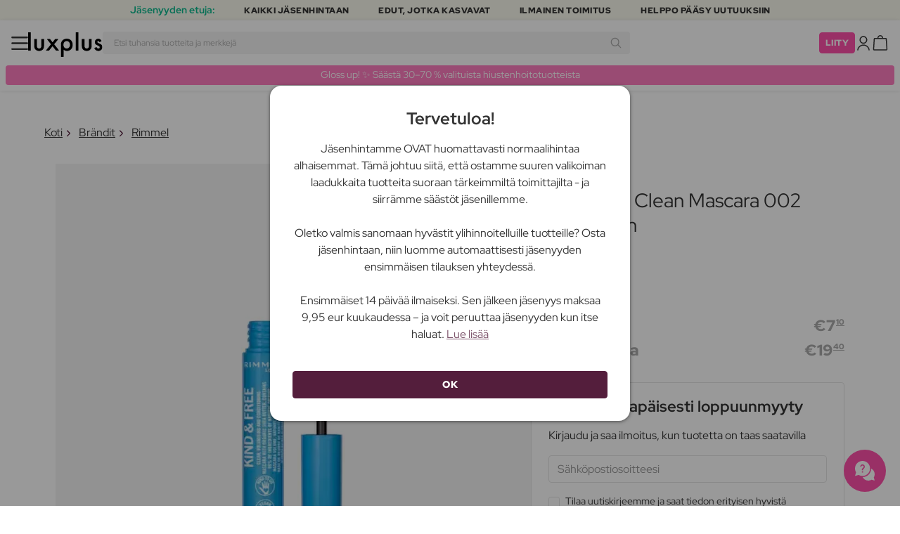

--- FILE ---
content_type: text/html; charset=UTF-8
request_url: https://www.luxplus.fi/tuote/rimmel-kind-free-clean-mascara-002-black-brown-7-ml
body_size: 36999
content:
<!doctype html>
<html lang="fi"
    class="">

    <head>
        <meta charset="utf-8">
        <meta name="viewport"
            content="width=device-width, initial-scale=1, maximum-scale=5">
        <link rel="shortcut icon"
            href="/favicon.ico">
        <link rel="preload"
            href="https://www.luxplus.fi/build/assets/Kaio-Bold-pga5dD-X.woff2"
            as="font"
            type="font/woff2"
            crossorigin="anonymous">
        <link rel="preload"
            href="https://www.luxplus.fi/build/assets/Kaio-Black-C_Xq_2rn.woff2"
            as="font"
            type="font/woff2"
            crossorigin="anonymous">
        <link rel="preload"
            href="https://www.luxplus.fi/build/assets/RedHatDisplay-VariableFont_wght-CYt243Jg.woff2"
            as="font"
            type="font/woff2"
            crossorigin="anonymous">
        <link rel="preload"
            href="https://www.luxplus.fi/build/assets/RedHatDisplay-Italic-VariableFont_wght-vaS-Mr_M.woff2"
            as="font"
            type="font/woff2"
            crossorigin="anonymous">
        <link rel="dns-prefetch"
            href="//luxplus.imgix.net">
        <link rel="preconnect"
            href="//luxplus.imgix.net">
                <link rel="preload"
            href="https://luxplus.imgix.net/content/icons/2025/logo.svg"
            as="image"
            type="image/svg+xml">
            <link rel="preload" as="style" href="https://www.luxplus.fi/build/assets/swiper-DVtqE91n.css" /><link rel="stylesheet" href="https://www.luxplus.fi/build/assets/swiper-DVtqE91n.css" data-navigate-track="reload" />    <link rel="preload" as="style" href="https://www.luxplus.fi/build/assets/app-iBKxA_gf.css" /><link rel="stylesheet" href="https://www.luxplus.fi/build/assets/app-iBKxA_gf.css" data-navigate-track="reload" />            <title>Rimmel Kind &amp; Free Clean Mascara 002 Black Brown 7 ml – 7.10 €</title>
    <meta name="description"
        content="Säästä 12.30 euroa (63% ) Rimmel Kind &amp; Free Clean Mascara 002 Black Brown 7 ml Ripsiväri. Luxplus.fi-sivustolla säästät jopa 633$s:n ja monien muiden brändien tuotteista.">
    <meta property="og:url"
        content="https://www.luxplus.fi/tuote/rimmel-kind-free-clean-mascara-002-black-brown-7-ml">
    <meta property="og:type"
        content="article">
    <meta property="og:title"
        content="Rimmel Kind &amp; Free Clean Mascara 002 Black Brown 7 ml">
    <meta property="og:description"
        content="Hemmekäytä Rimmel Kind &amp; Free Clean Mascara 002 Mustanruskea -ripsiväriä ja hemmottele ripsiäsi. Tämä ripsiväri on erityisesti kehitetty antamaan sinulle kauniit ripset ärsyttämättä herkkiä silmiäsi. Parfyymitön ja parabeeniton koostumus tekee tästä ripsiväristä turvallisen käyttää, jopa herkille silmille.

Kind &amp; Free Clean Mascara auttaa sinua luomaan luonnollisen ja imartelevan ilmeen. Ainutlaatuinen harja antaa ripsillesi pituutta, volyymia ja erottelua ilman että ne paakkuuntuvat yhteen. Voit helposti saavuttaa kauniin tuloksen, joka korostaa silmiäsi luonnollisella tavalla.

Tämä ripsiväri on täydellinen sinulle, joka haluat hoitaa ripsiäsi samalla kun saat upean ulkonäön. 7 ml:n sisältö riittää hyvin haluttujen tulosten saavuttamiseen. Anna ripsillesi ansaitsemaansa huomiota ja anna Rimmel Kind &amp; Free Clean Mascaran olla salaisuutesi kauniisiin ja hyvin hoidettuihin ripsiin.">
            <meta property="og:image"
            content="https://luxplus.imgix.net/content/product/image/103027-87464-1684318531.png?auto=format&amp;w=800&amp;h=800&amp;fill-color=FFFFFF&amp;fill=solid&amp;fit=fillmax&amp;dpr=1&amp;mark=https%3A%2F%2Fluxplus.imgix.net%2Fcontent%2Ficons%2F2025%2Flogo.png&amp;mark-align=right,bottom&amp;mark-pad=40&amp;mark-w=200&amp;mark-h=160">
        <meta property="og:site_name"
        content="Luxplus">
    <meta property="og:logo"
        content="https://luxplus.imgix.net/content/icons/2025/logo-favicon.png">
    <meta name="numberofProductsOnPage"
        content="1">
    <meta name="numberofActiveProductsOnPage"
        content="0">
    <meta name="fromPrice"
        content="7.10">
    <meta name="discountPercentage"
        content="0.63">

    
    
    <link rel="canonical"
        href="https://www.luxplus.fi/tuote/rimmel-kind-free-clean-mascara-002-black-brown-7-ml" />
            <link rel="preload"
            imagesrcset="
             https://luxplus.imgix.net/content/product/image/103027-87464-1684318531.png?auto=format&amp;w=400&amp;h=400&amp;trim=auto&amp;trim-sd=1&amp;dpr=2 2x,
              https://luxplus.imgix.net/content/product/image/103027-87464-1684318531.png?auto=format&amp;w=400&amp;h=400&amp;trim=auto&amp;trim-sd=1&amp;dpr=3 3x"
            as="image"
            type="image/png">
                    <!-- Livewire Styles --><style >[wire\:loading][wire\:loading], [wire\:loading\.delay][wire\:loading\.delay], [wire\:loading\.inline-block][wire\:loading\.inline-block], [wire\:loading\.inline][wire\:loading\.inline], [wire\:loading\.block][wire\:loading\.block], [wire\:loading\.flex][wire\:loading\.flex], [wire\:loading\.table][wire\:loading\.table], [wire\:loading\.grid][wire\:loading\.grid], [wire\:loading\.inline-flex][wire\:loading\.inline-flex] {display: none;}[wire\:loading\.delay\.none][wire\:loading\.delay\.none], [wire\:loading\.delay\.shortest][wire\:loading\.delay\.shortest], [wire\:loading\.delay\.shorter][wire\:loading\.delay\.shorter], [wire\:loading\.delay\.short][wire\:loading\.delay\.short], [wire\:loading\.delay\.default][wire\:loading\.delay\.default], [wire\:loading\.delay\.long][wire\:loading\.delay\.long], [wire\:loading\.delay\.longer][wire\:loading\.delay\.longer], [wire\:loading\.delay\.longest][wire\:loading\.delay\.longest] {display: none;}[wire\:offline][wire\:offline] {display: none;}[wire\:dirty]:not(textarea):not(input):not(select) {display: none;}:root {--livewire-progress-bar-color: #2299dd;}[x-cloak] {display: none !important;}[wire\:cloak] {display: none !important;}</style>
                <script>
    const consentTypes = ['Marketing', 'Analytics'];

    function generateConsentPropName(prop) {
        return 'sleeknote' + prop + 'Consent';
    }

    consentTypes.forEach(function(prop) {
        let consentPropName = generateConsentPropName(prop);

        if (!(consentPropName in window)) {
            window[consentPropName] = false;
        }
    });

    window.addEventListener('CookieInformationConsentGiven', function() {
        let cookieProps = ['cookie_cat_marketing', 'cookie_cat_statistic'];

        cookieProps.forEach(function(prop, index) {
            if (window.CookieInformation.getConsentGivenFor(prop)) {
                let consentPropName = generateConsentPropName(consentTypes[index]);
                window[consentPropName] = true;
            }
        });
    });
</script>

<script id="sleeknoteScript"
    type="text/javascript">
    (function() {
        let sleeknoteScriptTag = document.createElement("script");
        sleeknoteScriptTag.type = "text/javascript";
        sleeknoteScriptTag.charset = "utf-8";
        sleeknoteScriptTag.src = ("//sleeknotecustomerscripts.sleeknote.com/172898.js");
        let s = document.getElementById("sleeknoteScript");
        s.parentNode.insertBefore(sleeknoteScriptTag, s);
    })();
</script>
        <script src="https://cdn.behamics.com/luxplus/behamics.js"></script>
        <script type="text/javascript">
    (function(c, l, a, r, i, t, y) {
        c[a] = c[a] || function() {
            (c[a].q = c[a].q || []).push(arguments)
        };
        t = l.createElement(r);
        t.async = 1;
        t.src = "https://www.clarity.ms/tag/" + i;
        y = l.getElementsByTagName(r)[0];
        y.parentNode.insertBefore(t, y);
    })(window, document, "clarity", "script", "lffnuwvtt3");
</script>
        <script>
    window.dataLayer = window.dataLayer || [];
    window.dataLayer = [{"userStatus":"not-logged-in","userId":"","countryCode":"fi","languageCode":"fi","membership_status":"not a member","membership_date":"","membership_days":null,"membership_period":"","last_visit":"","last_purchase":"","gs":false,"email":"","phone":"","emailHash":"","phoneHash":"","ufHash":"","ulHash":"","uaHash":"","upnHash":"","ucHash":"","linkCampaignId":0,"referralId":"","membershipTypeId":0,"split-test":""}];
</script>
        <script>
    ! function() {
        "use strict";

        function l(e) {
            for (var t = e, r = 0, n = document.cookie.split(";"); r < n.length; r++) {
                var o = n[r].split("=");
                if (o[0].trim() === t) return o[1]
            }
        }

        function s(e) {
            return localStorage.getItem(e)
        }

        function u(e) {
            return window[e]
        }

        function A(e, t) {
            e = document.querySelector(e);
            return t ? null == e ? void 0 : e.getAttribute(t) : null == e ? void 0 : e.textContent
        }
        var e = window,
            t = document,
            r = "script",
            n = "dataLayer",
            o = 'https:\/\/ssc.luxplus.fi',
            a = "",
            i = "7k7yctqoqfv",
            c = '9n1=aWQ9R1RNLU1SV05HMjg%3D\u0026sort=asc',
            g = "cookie",
            v = "sck",
            E = "",
            d = !1;
        try {
            var d = !!g && (m = navigator.userAgent, !!(m = new RegExp("Version/([0-9._]+)(.*Mobile)?.*Safari.*").exec(
                    m))) && 16.4 <= parseFloat(m[1]),
                f = "stapeUserId" === g,
                I = d && !f ? function(e, t, r) {
                    void 0 === t && (t = "");
                    var n = {
                            cookie: l,
                            localStorage: s,
                            jsVariable: u,
                            cssSelector: A
                        },
                        t = Array.isArray(t) ? t : [t];
                    if (e && n[e])
                        for (var o = n[e], a = 0, i = t; a < i.length; a++) {
                            var c = i[a],
                                c = r ? o(c, r) : o(c);
                            if (c) return c
                        } else console.warn("invalid uid source", e)
                }(g, v, E) : void 0;
            d = d && (!!I || f)
        } catch (e) {
            console.error(e)
        }
        var m = e,
            g = (m[n] = m[n] || [], m[n].push({
                "gtm.start": (new Date).getTime(),
                event: "gtm.js"
            }), t.getElementsByTagName(r)[0]),
            v = I ? "&bi=" + encodeURIComponent(I) : "",
            E = t.createElement(r),
            f = (d && (i = 8 < i.length ? i.replace(/([a-z]{8}$)/, "kp$1") : "kp" + i), !d && a ? a : o);
        E.async = !0, E.src = f + "/" + i + ".js?" + c + v, null != (e = g.parentNode) && e.insertBefore(E, g)
    }();
</script>

        <script async
    src="https://helloretailcdn.com/helloretail.js"></script>
<script>
    hrq = window.hrq || [];
    hrq.push(['init', {}]);
    hrq.push(function(sdk) {
        if (!CookieInformation.getConsentGivenFor('cookie_cat_marketing')) {
            sdk.setTrackingOptOut(true);
        }
    });

    </script>

        <script>
            function isIOS() {
                return /iPad|iPhone|iPod/.test(navigator.userAgent);
            }

            var isIos = isIOS();

            document.documentElement.classList.add(isIos ? "os-ios" : "os-google");
        </script>
    </head>

    <body class="">
            <script type="application/ld+json">
    {"@context":"http:\/\/schema.org\/","@type":"Product","name":"Rimmel Kind \u0026 Free Clean Mascara 002 Black Brown","url":"https:\/\/www.luxplus.fi\/tuote\/rimmel-kind-free-clean-mascara-002-black-brown-7-ml","description":"Hemmek\u00e4yt\u00e4 Rimmel Kind \u0026amp; Free Clean Mascara 002 Mustanruskea -ripsiv\u00e4ri\u00e4 ja hemmottele ripsi\u00e4si. T\u00e4m\u00e4 ripsiv\u00e4ri on erityisesti kehitetty antamaan sinulle kauniit ripset \u00e4rsytt\u00e4m\u00e4tt\u00e4 herkki\u00e4 silmi\u00e4si. Parfyymit\u00f6n ja parabeeniton koostumus tekee t\u00e4st\u00e4 ripsiv\u00e4rist\u00e4 turvallisen k\u00e4ytt\u00e4\u00e4, jopa herkille silmille.\n\nKind \u0026amp; Free Clean Mascara auttaa sinua luomaan luonnollisen ja imartelevan ilmeen. Ainutlaatuinen harja antaa ripsillesi pituutta, volyymia ja erottelua ilman ett\u00e4 ne paakkuuntuvat yhteen. Voit helposti saavuttaa kauniin tuloksen, joka korostaa silmi\u00e4si luonnollisella tavalla.\n\nT\u00e4m\u00e4 ripsiv\u00e4ri on t\u00e4ydellinen sinulle, joka haluat hoitaa ripsi\u00e4si samalla kun saat upean ulkon\u00e4\u00f6n. 7 ml:n sis\u00e4lt\u00f6 riitt\u00e4\u00e4 hyvin haluttujen tulosten saavuttamiseen. Anna ripsillesi ansaitsemaansa huomiota ja anna Rimmel Kind \u0026amp; Free Clean Mascaran olla salaisuutesi kauniisiin ja hyvin hoidettuihin ripsiin.","brand":{"@type":"Thing","name":"Rimmel"},"offers":{"@type":"Offer","priceCurrency":"EUR","url":"https:\/\/www.luxplus.fi\/tuote\/rimmel-kind-free-clean-mascara-002-black-brown-7-ml","price":"7.10","itemCondition":"http:\/\/schema.org\/NewCondition","availability":"http:\/\/schema.org\/OutOfStock","seller":{"@type":"Organization","name":"Luxplus"}},"image":"https:\/\/luxplus.imgix.net\/content\/product\/image\/103027-87464-1684318531.png?auto=format\u0026w=800\u0026h=800\u0026fill-color=FFFFFF\u0026fill=solid\u0026fit=fillmax\u0026dpr=1\u0026mark=https%3A%2F%2Fluxplus.imgix.net%2Fcontent%2Ficons%2F2025%2Flogo.png\u0026mark-align=right,bottom\u0026mark-pad=40\u0026mark-w=200\u0026mark-h=160","aggregateRating":{"@type":"AggregateRating","ratingValue":"3.00","ratingCount":2}}
</script>
    <script type="application/ld+json">
        {"@context":"https:\/\/schema.org","@type":"BreadcrumbList","itemListElement":[{"@type":"ListItem","position":{},"name":{},"item":{}},{"@type":"ListItem","position":{},"name":{},"item":{}},{"@type":"ListItem","position":{},"name":{},"item":{}},{"@type":"ListItem","position":{},"name":{},"item":{}}]}
    </script>
            <div class="top-bar">
        <div class="lux-container max-w-md">
            <div class="lux-field lux-mobile-only">
                <div class="lux-field lux-text">
                    <p class="font-bold">Jäsenyyden etuja:</p>
                </div>

                <div class="top-bar-mobile   hide-pagination swiper swiper-slider"
    id="swiper_696d62b7aa6f2"
    data-per-view="1"
    data-gap="24"
    data-center-slides=""
    data-center-bounds=""
    data-breakpoints="[]"
    data-initial-slide="0"
    data-focus-center=""
    data-loop=""
    data-autoplay="1"
    data-autoplay-delay="5000"
    data-thumbs-id=""
    style="--swiperGap: 24px;">
    <div class="swiper-wrapper ">
        <div class="swiper-slide ">
    <div class="lux-field lux-box-title">
                            <p>Kaikki jäsenhintaan</p>
                        </div>
</div>

                    <div class="swiper-slide ">
    <div class="lux-field lux-box-title">
                            <p>Edut, jotka kasvavat</p>
                        </div>
</div>

                    <div class="swiper-slide ">
    <div class="lux-field lux-box-title">
                            <p>Ilmainen toimitus</p>
                        </div>
</div>

                    <div class="swiper-slide ">
    <div class="lux-field lux-box-title">
                            <p>Helppo pääsy uutuuksiin</p>
                        </div>
</div>
    </div>

    
    </div>

            </div>

            <div class="lux-field lux-desktop-only">
                <div class="lux-field lux-content-between">
                    <div class="lux-field lux-text">
                        <p class="font-bold">Jäsenyyden etuja:</p>
                    </div>

                    <div class="lux-field lux-box-title">
                        <p>Kaikki jäsenhintaan</p>
                    </div>

                    <div class="lux-field lux-box-title">
                        <p>Edut, jotka kasvavat</p>
                    </div>

                    <div class="lux-field lux-box-title">
                        <p>Ilmainen toimitus</p>
                    </div>

                    <div class="lux-field lux-box-title">
                        <p>Helppo pääsy uutuuksiin</p>
                    </div>
                </div>
            </div>
        </div>
    </div>

    <header>
        <div class="lux-header">
    <div class="lux-container full-width">
        <div class="lux-header-container">
            <div class="lux-left">
                <a class="lux-header-button burger-menu d-xl-none" href="javascript:void(0);" onclick="window.mobileMenu.show()" id="Overview">
    <img src="/img/null.png"
    style="--svg: url(https://luxplus.imgix.net/content/icons/2025/burger.svg)"
    alt=""
    class="lux-svg-icon icon menu">

    <div class="lux-field lux-text fi">
        <p>
            Valikko
        </p>
    </div>

    
</a>

                <a class="lux-header-logo"
                    href="/">
                    <img src="https://luxplus.imgix.net/content/icons/2025/logo-favicon.svg"
                        class="topbar-logo favicon"
                        alt="">
                    <img src="https://luxplus.imgix.net/content/icons/2025/logo.svg"
                        class="topbar-logo logo"
                        alt="">
                </a>
            </div>

            <div class="lux-center shrinking-element">
                <div class="lux-field lux-header-search">
                    <form method="GET"
    action="/search"
    id="search-field-form">
    <label for="search-input-field"
        class="search-input">
        <input id="search-input-field"
            name="q"
            class="hello-search-not-member"
            type="text"
            maxlength="50"
            placeholder="Etsi tuhansia tuotteita ja merkkejä"
            autocomplete="off">

        <img src="/img/null.png"
    style="--svg: url(https://luxplus.imgix.net/content/icons/2025/search.svg)"
    alt=""
    class="lux-svg-icon ">
    </label>
</form>
                </div>
            </div>

            <div class="lux-right">
                <div class="lux-header-button lux-search-button">
                    <img src="/img/null.png"
    style="--svg: url(https://luxplus.imgix.net/content/icons/2025/search.svg)"
    alt=""
    class="lux-svg-icon ">
                </div>

                
                                                            <div class="lux-button">
                            <a href="/jaesenyys"
                                class="btn btn-sm btn-action">
                                Liity
                            </a>
                        </div>
                    
                    <a class="lux-header-button account" data-toggle="lux-popup" data-target="lux-panel-login" href="#" onclick="return false;">
    <img src="/img/null.png"
    style="--svg: url(https://luxplus.imgix.net/content/icons/2025/profile.svg)"
    alt=""
    class="lux-svg-icon icon account">

    <div class="lux-field lux-text fi">
        <p>
            Kirjaudu sisään
        </p>
    </div>

    
</a>
                
                <a href="/ostoskori"
    class="lux-header-button  basket">
    <img src="/img/null.png"
    style="--svg: url(https://luxplus.imgix.net/content/icons/2025/basket.svg)"
    alt=""
    class="lux-svg-icon icon cart">

    <span
        class="header-button-counter non-member ">
            </span>

    <div class="lux-field lux-text fi">
        <p>
            Kori
        </p>
    </div>
</a>
            </div>

            <div class="lux-footer">
                <ul class="lux-main-menu">
            <li class="">
            <a class="lux-menu-link section"
                data-id="section_news"
                href="/uudet/tuotteet">
                Uutuudet
            </a>
        </li>
            <li class="">
            <a class="lux-menu-link section"
                data-id="section_sale"
                href="/sale">
                Tarjoukset
            </a>
        </li>
            <li class="">
            <a class="lux-menu-link section"
                data-id="section_inspiration"
                href="/taas-saatavilla">
                Inspiraatio
            </a>
        </li>
            <li class="">
            <a class="lux-menu-link section"
                data-id="section_trending"
                href="/trending">
                Trending
            </a>
        </li>
            <li class="">
            <a class="lux-menu-link section"
                data-id="section_7"
                href="/section/meikki">
                Meikki
            </a>
        </li>
            <li class="">
            <a class="lux-menu-link section"
                data-id="section_8"
                href="/section/ihonhoito">
                Ihonhoito
            </a>
        </li>
            <li class="">
            <a class="lux-menu-link section"
                data-id="section_9"
                href="/section/tuoksut">
                Tuoksut
            </a>
        </li>
            <li class="">
            <a class="lux-menu-link section"
                data-id="section_10"
                href="/section/hiukset">
                Hiukset
            </a>
        </li>
            <li class="">
            <a class="lux-menu-link section"
                data-id="section_2"
                href="/section/miehet">
                Miehet
            </a>
        </li>
            <li class="">
            <a class="lux-menu-link section"
                data-id="section_11"
                href="/section/terveys-ja-hyvinvointi">
                Terveys &amp; Hyvinvointi
            </a>
        </li>
            <li class="">
            <a class="lux-menu-link section"
                data-id="section_14"
                href="/section/koti">
                Koti
            </a>
        </li>
            <li class="">
            <a class="lux-menu-link section"
                data-id="section_4"
                href="/section/luxliving">
                Hygienia
            </a>
        </li>
            <li class="">
            <a class="lux-menu-link section"
                data-id="section_3"
                href="/section/lapset-aitiys">
                Lapset &amp; Äitiys
            </a>
        </li>
            <li class="">
            <a class="lux-menu-link section"
                data-id="section_outlet"
                href="/outlet">
                Outlet
            </a>
        </li>
    </ul>
                <div class="lux-main-menu-overlay">
                                                <div class="lux-section-menu"
    data-id="section_inspiration">
    <div class="lux-category-menu">
    <a href="/taas-saatavilla"
                                    class="lux-menu-link category">
                                    Taas saatavilla
                                </a>
</div>
                                                                                <div class="lux-category-menu">
    <a href="/tilattu"
                                    class="lux-menu-link category">
                                    Tulossa pian
                                </a>
</div>
                                                                                <div class="lux-category-menu">
    <a href="/luxmagazine"
                                    class="lux-menu-link category">
                                    Luxmagazine
                                </a>
</div>
                                                                                <div class="lux-category-menu">
    <a href="/luxury"
                                    class="lux-menu-link category">
                                    Luxus
                                </a>
</div>
                                                                                <div class="lux-category-menu">
    <a href="/kaikki-braendit"
                                    class="lux-menu-link category">
                                    Brändit
                                </a>
</div>
</div>
                                            <div class="lux-section-menu"
    data-id="section_7">
    <div class="lux-category-menu">
    <a href="/kategoria/silmat"
                                    class="lux-menu-link category">
                                    Silmät
                                </a>

                                                                    <ul class="lux-subcategory-menu">
                                                                                                                                    <li>
                                                    <a href="/alakategoria/ripset"
                                                        class="lux-menu-link subcategory">
                                                        Tekoripset
                                                    </a>
                                                </li>
                                                                                                                                                                                <li>
                                                    <a href="/alakategoria/ripsivaeri"
                                                        class="lux-menu-link subcategory">
                                                        Ripsiväri
                                                    </a>
                                                </li>
                                                                                                                                                                                <li>
                                                    <a href="/alakategoria/ripsiseerumit"
                                                        class="lux-menu-link subcategory">
                                                        Ripsiseerumit
                                                    </a>
                                                </li>
                                                                                                                                                                                <li>
                                                    <a href="/alakategoria/kulmakarvat"
                                                        class="lux-menu-link subcategory">
                                                        Kulmakarvat
                                                    </a>
                                                </li>
                                                                                                                                                                                <li>
                                                    <a href="/alakategoria/ripset-ja-kulmakarvat"
                                                        class="lux-menu-link subcategory">
                                                        Ripsi- Ja Kulmaväri
                                                    </a>
                                                </li>
                                                                                                                                                                                <li>
                                                    <a href="/alakategoria/eyeliner"
                                                        class="lux-menu-link subcategory">
                                                        Eyeliner
                                                    </a>
                                                </li>
                                                                                                                                                                                <li>
                                                    <a href="/alakategoria/luomivaeri"
                                                        class="lux-menu-link subcategory">
                                                        Luomiväri
                                                    </a>
                                                </li>
                                                                                                                                                                                <li>
                                                    <a href="/alakategoria/varilliset-piilolinssit"
                                                        class="lux-menu-link subcategory">
                                                        Värilliset Piilolinssit
                                                    </a>
                                                </li>
                                                                                                                                                                                                                                                                                                                                                                                                                                                                                                                                                                                                                                                                                                                                                                                                                                                                                                                                                                                                                                                
                                        <li>
                                            <a href="/kategoria/silmat"
                                                class="lux-menu-link show-all">
                                                NÄYTÄ KAIKKI

                                                <img src="/img/null.png"
    style="--svg: url(https://luxplus.imgix.net/content/icons/2025/arrow-right.svg)"
    alt=""
    class="lux-svg-icon ">
                                            </a>
                                        </li>
                                    </ul>
</div>
                                                                                <div class="lux-category-menu">
    <a href="/kategoria/kasvot"
                                    class="lux-menu-link category">
                                    Kasvot
                                </a>

                                                                    <ul class="lux-subcategory-menu">
                                                                                                                                    <li>
                                                    <a href="/alakategoria/meikkivoide"
                                                        class="lux-menu-link subcategory">
                                                        Meikkivoide
                                                    </a>
                                                </li>
                                                                                                                                                                                <li>
                                                    <a href="/alakategoria/poskupuna"
                                                        class="lux-menu-link subcategory">
                                                        Poskipuna
                                                    </a>
                                                </li>
                                                                                                                                                                                <li>
                                                    <a href="/alakategoria/meikkivoide-ja-korostus"
                                                        class="lux-menu-link subcategory">
                                                        Peitevoiteet
                                                    </a>
                                                </li>
                                                                                                                                                                                <li>
                                                    <a href="/alakategoria/primer"
                                                        class="lux-menu-link subcategory">
                                                        Primer
                                                    </a>
                                                </li>
                                                                                                                                                                                <li>
                                                    <a href="/alakategoria/puuteri"
                                                        class="lux-menu-link subcategory">
                                                        Puuteri
                                                    </a>
                                                </li>
                                                                                                                                                                                <li>
                                                    <a href="/alakategoria/aurinkopuuteri"
                                                        class="lux-menu-link subcategory">
                                                        Aurinkopuuteri
                                                    </a>
                                                </li>
                                                                                                                                                                                <li>
                                                    <a href="/alakategoria/highlighter"
                                                        class="lux-menu-link subcategory">
                                                        Highlighter
                                                    </a>
                                                </li>
                                                                                                                                                                                <li>
                                                    <a href="/alakategoria/setting-spray"
                                                        class="lux-menu-link subcategory">
                                                        Setting spray
                                                    </a>
                                                </li>
                                                                                                                                                                                <li>
                                                    <a href="/alakategoria/bb-cc-voiteet"
                                                        class="lux-menu-link subcategory">
                                                        BB &amp; CC voiteet
                                                    </a>
                                                </li>
                                                                                                                                                                                <li>
                                                    <a href="/alakategoria/savyttavat-paivavoiteet"
                                                        class="lux-menu-link subcategory">
                                                        Sävyttävät päivävoiteet
                                                    </a>
                                                </li>
                                                                                                                                                                                                                                                                                                                                                                                                                                                                                                                                                                                                                                                                                                                                                                                                                                                                                                                                                                                                                                                
                                        <li>
                                            <a href="/kategoria/kasvot"
                                                class="lux-menu-link show-all">
                                                NÄYTÄ KAIKKI

                                                <img src="/img/null.png"
    style="--svg: url(https://luxplus.imgix.net/content/icons/2025/arrow-right.svg)"
    alt=""
    class="lux-svg-icon ">
                                            </a>
                                        </li>
                                    </ul>
</div>
                                                                                <div class="lux-category-menu">
    <a href="/kategoria/tutustu-meikki"
                                    class="lux-menu-link category">
                                    Tutustu
                                </a>

                                                                    <ul class="lux-subcategory-menu">
                                                                                                                                    <li>
                                                    <a href="/alakategoria/bestsellers-makeup"
                                                        class="lux-menu-link subcategory">
                                                        Bestsellers
                                                    </a>
                                                </li>
                                                                                                                                                                                <li>
                                                    <a href="/alakategoria/lahjapakkaukset-makeup"
                                                        class="lux-menu-link subcategory">
                                                        Lahjapakkaukset
                                                    </a>
                                                </li>
                                                                                                                                                                                <li>
                                                    <a href="/alakategoria/k-beauty-meikit"
                                                        class="lux-menu-link subcategory">
                                                        K-Beauty Meikit
                                                    </a>
                                                </li>
                                                                                                                                                                                <li>
                                                    <a href="/alakategoria/make-up-trends"
                                                        class="lux-menu-link subcategory">
                                                        Festival Smink
                                                    </a>
                                                </li>
                                                                                                                                                                                <li>
                                                    <a href="/alakategoria/contour-kit"
                                                        class="lux-menu-link subcategory">
                                                        Contour Kit
                                                    </a>
                                                </li>
                                                                                                                                                                                                                                                                                                                                                                                                                                                                                                                                                                                                                                                                                                                                                                                                                                                                                                                                                                                                                                                
                                        <li>
                                            <a href="/kategoria/tutustu-meikki"
                                                class="lux-menu-link show-all">
                                                NÄYTÄ KAIKKI

                                                <img src="/img/null.png"
    style="--svg: url(https://luxplus.imgix.net/content/icons/2025/arrow-right.svg)"
    alt=""
    class="lux-svg-icon ">
                                            </a>
                                        </li>
                                    </ul>
</div>
                                                                                <div class="lux-category-menu">
    <a href="/kategoria/huulet"
                                    class="lux-menu-link category">
                                    Huulet
                                </a>

                                                                    <ul class="lux-subcategory-menu">
                                                                                                                                    <li>
                                                    <a href="/alakategoria/huulipuna-ja-kiilto"
                                                        class="lux-menu-link subcategory">
                                                        Huulipunat
                                                    </a>
                                                </li>
                                                                                                                                                                                <li>
                                                    <a href="/alakategoria/huulikiillot"
                                                        class="lux-menu-link subcategory">
                                                        Huulikiillot
                                                    </a>
                                                </li>
                                                                                                                                                                                <li>
                                                    <a href="/alakategoria/huulisavyte"
                                                        class="lux-menu-link subcategory">
                                                        Huulisävyte
                                                    </a>
                                                </li>
                                                                                                                                                                                <li>
                                                    <a href="/alakategoria/lipliner"
                                                        class="lux-menu-link subcategory">
                                                        Lipliner
                                                    </a>
                                                </li>
                                                                                                                                                                                <li>
                                                    <a href="/alakategoria/huulioljy"
                                                        class="lux-menu-link subcategory">
                                                        Huuliöljy
                                                    </a>
                                                </li>
                                                                                                                                                                                <li>
                                                    <a href="/alakategoria/taytelaiset-huulet"
                                                        class="lux-menu-link subcategory">
                                                        Täyteläiset huulet
                                                    </a>
                                                </li>
                                                                                                                                                                                                                                                                                                                                                                                                                                                                                                                                                                                                                                                                                                                                                                                                                                                                                                                                                                                                                                                
                                        <li>
                                            <a href="/kategoria/huulet"
                                                class="lux-menu-link show-all">
                                                NÄYTÄ KAIKKI

                                                <img src="/img/null.png"
    style="--svg: url(https://luxplus.imgix.net/content/icons/2025/arrow-right.svg)"
    alt=""
    class="lux-svg-icon ">
                                            </a>
                                        </li>
                                    </ul>
</div>
                                                                                <div class="lux-category-menu">
    <a href="/kategoria/tarvikkeet"
                                    class="lux-menu-link category">
                                    Tarvikkeet
                                </a>

                                                                    <ul class="lux-subcategory-menu">
                                                                                                                                    <li>
                                                    <a href="/alakategoria/meikki-lisatarvikkeet"
                                                        class="lux-menu-link subcategory">
                                                        Lisätarvikkeet
                                                    </a>
                                                </li>
                                                                                                                                                                                <li>
                                                    <a href="/alakategoria/harjat-ja-siveltimet"
                                                        class="lux-menu-link subcategory">
                                                        Meikkisiveltimet
                                                    </a>
                                                </li>
                                                                                                                                                                                <li>
                                                    <a href="/alakategoria/meikkisienet"
                                                        class="lux-menu-link subcategory">
                                                        Meikkisienet
                                                    </a>
                                                </li>
                                                                                                                                                                                <li>
                                                    <a href="/alakategoria/ripsientaivutin"
                                                        class="lux-menu-link subcategory">
                                                        Ripsientaivutin
                                                    </a>
                                                </li>
                                                                                                                                                                                <li>
                                                    <a href="/alakategoria/pinsetti"
                                                        class="lux-menu-link subcategory">
                                                        Pinsetti
                                                    </a>
                                                </li>
                                                                                                                                                                                                                                                                                                                                                                                                                                                                                                                                                                                                                                                                                                                                                                                                                                                                                                                                                                                                                                                
                                        <li>
                                            <a href="/kategoria/tarvikkeet"
                                                class="lux-menu-link show-all">
                                                NÄYTÄ KAIKKI

                                                <img src="/img/null.png"
    style="--svg: url(https://luxplus.imgix.net/content/icons/2025/arrow-right.svg)"
    alt=""
    class="lux-svg-icon ">
                                            </a>
                                        </li>
                                    </ul>
</div>
                                                                                <div class="lux-category-menu">
    <a href="/kategoria/kynnet"
                                    class="lux-menu-link category">
                                    Kynnet
                                </a>

                                                                    <ul class="lux-subcategory-menu">
                                                                                                                                    <li>
                                                    <a href="/alakategoria/kynsilakka"
                                                        class="lux-menu-link subcategory">
                                                        Kynsilakka
                                                    </a>
                                                </li>
                                                                                                                                                                                <li>
                                                    <a href="/alakategoria/tekokynnet"
                                                        class="lux-menu-link subcategory">
                                                        Tekokynnet
                                                    </a>
                                                </li>
                                                                                                                                                                                <li>
                                                    <a href="/alakategoria/geelilakat"
                                                        class="lux-menu-link subcategory">
                                                        Geelilakat
                                                    </a>
                                                </li>
                                                                                                                                                                                <li>
                                                    <a href="/alakategoria/kynsienhoito"
                                                        class="lux-menu-link subcategory">
                                                        Kynsienhoito
                                                    </a>
                                                </li>
                                                                                                                                                                                <li>
                                                    <a href="/alakategoria/manikyyrisetti"
                                                        class="lux-menu-link subcategory">
                                                        Manikyyrisetti
                                                    </a>
                                                </li>
                                                                                                                                                                                <li>
                                                    <a href="/alakategoria/kynsilakan-poistoaineet"
                                                        class="lux-menu-link subcategory">
                                                        Kynsilakan poistoaineet
                                                    </a>
                                                </li>
                                                                                                                                                                                <li>
                                                    <a href="/alakategoria/top-coat-and-base"
                                                        class="lux-menu-link subcategory">
                                                        Top coat &amp; base
                                                    </a>
                                                </li>
                                                                                                                                                                                <li>
                                                    <a href="/alakategoria/kynsiviilat-ja-kynsileikkurit"
                                                        class="lux-menu-link subcategory">
                                                        Kynsiviilat ja kynsileikkurit
                                                    </a>
                                                </li>
                                                                                                                                                                                                                                                                                                                                                                                                                                                                                                                                                                                                                                                                                                                                                                                                                                                                                                                                                                                                                                                
                                        <li>
                                            <a href="/kategoria/kynnet"
                                                class="lux-menu-link show-all">
                                                NÄYTÄ KAIKKI

                                                <img src="/img/null.png"
    style="--svg: url(https://luxplus.imgix.net/content/icons/2025/arrow-right.svg)"
    alt=""
    class="lux-svg-icon ">
                                            </a>
                                        </li>
                                    </ul>
</div>
</div>
                                <div class="lux-section-menu"
    data-id="section_8">
    <div class="lux-category-menu">
    <a href="/kategoria/kasvojenhoito"
                                    class="lux-menu-link category">
                                    Kasvojenhoito
                                </a>

                                                                    <ul class="lux-subcategory-menu">
                                                                                                                                    <li>
                                                    <a href="/alakategoria/kasvovoide-naiset"
                                                        class="lux-menu-link subcategory">
                                                        Kasvovoide
                                                    </a>
                                                </li>
                                                                                                                                                                                <li>
                                                    <a href="/alakategoria/serum"
                                                        class="lux-menu-link subcategory">
                                                        Seerumit
                                                    </a>
                                                </li>
                                                                                                                                                                                <li>
                                                    <a href="/alakategoria/kasvojen-puhdistusaine-ja-saippua-naiset"
                                                        class="lux-menu-link subcategory">
                                                        Kasvojenpuhdistus
                                                    </a>
                                                </li>
                                                                                                                                                                                <li>
                                                    <a href="/alakategoria/naamiot-ja-kuorinnat-naiset"
                                                        class="lux-menu-link subcategory">
                                                        Kasvonaamiot
                                                    </a>
                                                </li>
                                                                                                                                                                                <li>
                                                    <a href="/alakategoria/kasvovesi"
                                                        class="lux-menu-link subcategory">
                                                        Kasvovesi
                                                    </a>
                                                </li>
                                                                                                                                                                                <li>
                                                    <a href="/alakategoria/gua-sha-ja-dermarollers"
                                                        class="lux-menu-link subcategory">
                                                        Ihonhoitotarvikkeet
                                                    </a>
                                                </li>
                                                                                                                                                                                <li>
                                                    <a href="/alakategoria/silmaenympaerysvoide"
                                                        class="lux-menu-link subcategory">
                                                        Silmänympärykset
                                                    </a>
                                                </li>
                                                                                                                                                                                <li>
                                                    <a href="/alakategoria/huulten-hoito"
                                                        class="lux-menu-link subcategory">
                                                        Huultenhoito
                                                    </a>
                                                </li>
                                                                                                                                                                                <li>
                                                    <a href="/alakategoria/essence"
                                                        class="lux-menu-link subcategory">
                                                        Essence
                                                    </a>
                                                </li>
                                                                                                                                                                                <li>
                                                    <a href="/alakategoria/meikin-poistoaine"
                                                        class="lux-menu-link subcategory">
                                                        Meikin poistoaine
                                                    </a>
                                                </li>
                                                                                                                                                                                <li>
                                                    <a href="/alakategoria/kasvosumut"
                                                        class="lux-menu-link subcategory">
                                                        Kasvosumut
                                                    </a>
                                                </li>
                                                                                                                                                                                <li>
                                                    <a href="/alakategoria/kasvooljyt"
                                                        class="lux-menu-link subcategory">
                                                        Kasvoöljyt
                                                    </a>
                                                </li>
                                                                                                                                                                                                                                                                                                                                                                                                                                                                                                                                                                                                                                                                                                                                                                                                                                                                                                                                                                                                                                                
                                        <li>
                                            <a href="/kategoria/kasvojenhoito"
                                                class="lux-menu-link show-all">
                                                NÄYTÄ KAIKKI

                                                <img src="/img/null.png"
    style="--svg: url(https://luxplus.imgix.net/content/icons/2025/arrow-right.svg)"
    alt=""
    class="lux-svg-icon ">
                                            </a>
                                        </li>
                                    </ul>
</div>
                                                                                <div class="lux-category-menu">
    <a href="/kategoria/valitse-ihotyypin-mukaan"
                                    class="lux-menu-link category">
                                    Valitse ihotyypin mukaan
                                </a>

                                                                    <ul class="lux-subcategory-menu">
                                                                                                                                    <li>
                                                    <a href="/alakategoria/kuiva-iho"
                                                        class="lux-menu-link subcategory">
                                                        Kuiva iho
                                                    </a>
                                                </li>
                                                                                                                                                                                <li>
                                                    <a href="/alakategoria/punoitukseen"
                                                        class="lux-menu-link subcategory">
                                                        Punoitukseen
                                                    </a>
                                                </li>
                                                                                                                                                                                <li>
                                                    <a href="/alakategoria/anti-age"
                                                        class="lux-menu-link subcategory">
                                                        Anti age
                                                    </a>
                                                </li>
                                                                                                                                                                                <li>
                                                    <a href="/alakategoria/hyperpigmentaatio"
                                                        class="lux-menu-link subcategory">
                                                        Hyperpigmentaatio
                                                    </a>
                                                </li>
                                                                                                                                                                                <li>
                                                    <a href="/alakategoria/rasvainen-iho"
                                                        class="lux-menu-link subcategory">
                                                        Rasvainen iho
                                                    </a>
                                                </li>
                                                                                                                                                                                <li>
                                                    <a href="/alakategoria/herkka-iho"
                                                        class="lux-menu-link subcategory">
                                                        Herkkä iho
                                                    </a>
                                                </li>
                                                                                                                                                                                <li>
                                                    <a href="/alakategoria/epapuhdas-iho"
                                                        class="lux-menu-link subcategory">
                                                        Epäpuhdas iho
                                                    </a>
                                                </li>
                                                                                                                                                                                <li>
                                                    <a href="/alakategoria/sekaiho"
                                                        class="lux-menu-link subcategory">
                                                        Sekaiho
                                                    </a>
                                                </li>
                                                                                                                                                                                <li>
                                                    <a href="/alakategoria/raskausarvet"
                                                        class="lux-menu-link subcategory">
                                                        Raskausarvet
                                                    </a>
                                                </li>
                                                                                                                                                                                <li>
                                                    <a href="/alakategoria/selluliitti"
                                                        class="lux-menu-link subcategory">
                                                        Selluliitti
                                                    </a>
                                                </li>
                                                                                                                                                                                                                                                                                                                                                                                                                                                                                                                                                                                                                                                                                                                                                                                                                                                                                                                                                                                                                                                
                                        <li>
                                            <a href="/kategoria/valitse-ihotyypin-mukaan"
                                                class="lux-menu-link show-all">
                                                NÄYTÄ KAIKKI

                                                <img src="/img/null.png"
    style="--svg: url(https://luxplus.imgix.net/content/icons/2025/arrow-right.svg)"
    alt=""
    class="lux-svg-icon ">
                                            </a>
                                        </li>
                                    </ul>
</div>
                                                                                <div class="lux-category-menu">
    <a href="/kategoria/lahjat"
                                    class="lux-menu-link category">
                                    Tutustu
                                </a>

                                                                    <ul class="lux-subcategory-menu">
                                                                                                                                    <li>
                                                    <a href="/alakategoria/k-beauty"
                                                        class="lux-menu-link subcategory">
                                                        K-Beauty
                                                    </a>
                                                </li>
                                                                                                                                                                                <li>
                                                    <a href="/alakategoria/bestsellers-skincare"
                                                        class="lux-menu-link subcategory">
                                                        Bestsellers
                                                    </a>
                                                </li>
                                                                                                                                                                                <li>
                                                    <a href="/alakategoria/ihonhoito-matkakoko"
                                                        class="lux-menu-link subcategory">
                                                        Matkakoko
                                                    </a>
                                                </li>
                                                                                                                                                                                <li>
                                                    <a href="/alakategoria/lahjapakkaukset"
                                                        class="lux-menu-link subcategory">
                                                        Lahjapakkaukset
                                                    </a>
                                                </li>
                                                                                                                                                                                <li>
                                                    <a href="/alakategoria/hyvinvointi-ihonhoito"
                                                        class="lux-menu-link subcategory">
                                                        Hyvinvointi
                                                    </a>
                                                </li>
                                                                                                                                                                                                                                                                                                                                                                                                                                                                                                                                                                                                                                                                                                                                                                                                                                                                                                                                                                                                                                                
                                        <li>
                                            <a href="/kategoria/lahjat"
                                                class="lux-menu-link show-all">
                                                NÄYTÄ KAIKKI

                                                <img src="/img/null.png"
    style="--svg: url(https://luxplus.imgix.net/content/icons/2025/arrow-right.svg)"
    alt=""
    class="lux-svg-icon ">
                                            </a>
                                        </li>
                                    </ul>
</div>
                                                                                <div class="lux-category-menu">
    <a href="/kategoria/k-beauty"
                                    class="lux-menu-link category">
                                    K-Beauty
                                </a>

                                                                    <ul class="lux-subcategory-menu">
                                                                                                                                    <li>
                                                    <a href="/alakategoria/k-beauty-seerumit"
                                                        class="lux-menu-link subcategory">
                                                        Seerumit
                                                    </a>
                                                </li>
                                                                                                                                                                                <li>
                                                    <a href="/alakategoria/k-beauty-kasvovoide"
                                                        class="lux-menu-link subcategory">
                                                        Kasvovoide
                                                    </a>
                                                </li>
                                                                                                                                                                                <li>
                                                    <a href="/alakategoria/k-beauty-toner-and-mist"
                                                        class="lux-menu-link subcategory">
                                                        Toner &amp; Mist
                                                    </a>
                                                </li>
                                                                                                                                                                                <li>
                                                    <a href="/alakategoria/k-beauty-kasvojenpuhdistus"
                                                        class="lux-menu-link subcategory">
                                                        Kasvojenpuhdistus
                                                    </a>
                                                </li>
                                                                                                                                                                                <li>
                                                    <a href="/alakategoria/k-beauty-sheet-masks"
                                                        class="lux-menu-link subcategory">
                                                        Sheet Masks
                                                    </a>
                                                </li>
                                                                                                                                                                                <li>
                                                    <a href="/alakategoria/k-beauty-kasvonaamiot"
                                                        class="lux-menu-link subcategory">
                                                        Kasvonaamiot
                                                    </a>
                                                </li>
                                                                                                                                                                                <li>
                                                    <a href="/alakategoria/k-beauty-silmanymparysvoide"
                                                        class="lux-menu-link subcategory">
                                                        Silmänympärysvoide
                                                    </a>
                                                </li>
                                                                                                                                                                                <li>
                                                    <a href="/alakategoria/k-beauty-aurinkorasva"
                                                        class="lux-menu-link subcategory">
                                                        Aurinkorasva
                                                    </a>
                                                </li>
                                                                                                                                                                                <li>
                                                    <a href="/alakategoria/k-beauty-essence"
                                                        class="lux-menu-link subcategory">
                                                        Essence
                                                    </a>
                                                </li>
                                                                                                                                                                                <li>
                                                    <a href="/alakategoria/k-beauty-vartalonhoito"
                                                        class="lux-menu-link subcategory">
                                                        Vartalonhoito
                                                    </a>
                                                </li>
                                                                                                                                                                                <li>
                                                    <a href="/alakategoria/k-beauty-kasvojen-puhdistusoljy"
                                                        class="lux-menu-link subcategory">
                                                        Kasvojen puhdistusöljy
                                                    </a>
                                                </li>
                                                                                                                                                                                <li>
                                                    <a href="/alakategoria/k-beauty-kuorinta"
                                                        class="lux-menu-link subcategory">
                                                        Kuorinta
                                                    </a>
                                                </li>
                                                                                                                                                                                                                                                                                                                                                                                                                                                                                                                                                                                                                                                                                                                                                                                                                                                                                                                                                                                                                                                
                                        <li>
                                            <a href="/kategoria/k-beauty"
                                                class="lux-menu-link show-all">
                                                NÄYTÄ KAIKKI

                                                <img src="/img/null.png"
    style="--svg: url(https://luxplus.imgix.net/content/icons/2025/arrow-right.svg)"
    alt=""
    class="lux-svg-icon ">
                                            </a>
                                        </li>
                                    </ul>
</div>
                                                                                <div class="lux-category-menu">
    <a href="/kategoria/valitse-ainesosien-perusteella"
                                    class="lux-menu-link category">
                                    Valitse ainesosien perusteella
                                </a>

                                                                    <ul class="lux-subcategory-menu">
                                                                                                                                    <li>
                                                    <a href="/alakategoria/nikotiiniamidi"
                                                        class="lux-menu-link subcategory">
                                                        Nikotiiniamidi
                                                    </a>
                                                </li>
                                                                                                                                                                                <li>
                                                    <a href="/alakategoria/hyaluronihappo"
                                                        class="lux-menu-link subcategory">
                                                        Hyaluronihappo
                                                    </a>
                                                </li>
                                                                                                                                                                                <li>
                                                    <a href="/alakategoria/c-vitamiini"
                                                        class="lux-menu-link subcategory">
                                                        C-vitamiini
                                                    </a>
                                                </li>
                                                                                                                                                                                <li>
                                                    <a href="/alakategoria/centella"
                                                        class="lux-menu-link subcategory">
                                                        Centella
                                                    </a>
                                                </li>
                                                                                                                                                                                <li>
                                                    <a href="/alakategoria/kollageeni"
                                                        class="lux-menu-link subcategory">
                                                        Kollageeni
                                                    </a>
                                                </li>
                                                                                                                                                                                <li>
                                                    <a href="/alakategoria/retinoli"
                                                        class="lux-menu-link subcategory">
                                                        Retinoli
                                                    </a>
                                                </li>
                                                                                                                                                                                <li>
                                                    <a href="/alakategoria/pdrn"
                                                        class="lux-menu-link subcategory">
                                                        PDRN
                                                    </a>
                                                </li>
                                                                                                                                                                                <li>
                                                    <a href="/alakategoria/e-vitamiini"
                                                        class="lux-menu-link subcategory">
                                                        E-vitamiini
                                                    </a>
                                                </li>
                                                                                                                                                                                <li>
                                                    <a href="/alakategoria/aha-bha"
                                                        class="lux-menu-link subcategory">
                                                        AHA BHA
                                                    </a>
                                                </li>
                                                                                                                                                                                <li>
                                                    <a href="/alakategoria/salisyylihappo"
                                                        class="lux-menu-link subcategory">
                                                        Salisyylihappo
                                                    </a>
                                                </li>
                                                                                                                                                                                                                                                                                                                                                                                                                                                                                                                                                                                                                                                                                                                                                                                                                                                                                                                                                                                                                                                
                                        <li>
                                            <a href="/kategoria/valitse-ainesosien-perusteella"
                                                class="lux-menu-link show-all">
                                                NÄYTÄ KAIKKI

                                                <img src="/img/null.png"
    style="--svg: url(https://luxplus.imgix.net/content/icons/2025/arrow-right.svg)"
    alt=""
    class="lux-svg-icon ">
                                            </a>
                                        </li>
                                    </ul>
</div>
                                                                                <div class="lux-category-menu">
    <a href="/kategoria/vartalonhoito"
                                    class="lux-menu-link category">
                                    Vartalonhoito
                                </a>

                                                                    <ul class="lux-subcategory-menu">
                                                                                                                                    <li>
                                                    <a href="/alakategoria/bodylotion-naiset"
                                                        class="lux-menu-link subcategory">
                                                        Vartalovoiteet
                                                    </a>
                                                </li>
                                                                                                                                                                                <li>
                                                    <a href="/alakategoria/suikugeelit"
                                                        class="lux-menu-link subcategory">
                                                        Suikugeelit
                                                    </a>
                                                </li>
                                                                                                                                                                                <li>
                                                    <a href="/alakategoria/jalkojen-hoito-naiset"
                                                        class="lux-menu-link subcategory">
                                                        Jalkojenhoito
                                                    </a>
                                                </li>
                                                                                                                                                                                <li>
                                                    <a href="/alakategoria/vartalo-oeljy"
                                                        class="lux-menu-link subcategory">
                                                        Vartaloöljyt
                                                    </a>
                                                </li>
                                                                                                                                                                                <li>
                                                    <a href="/alakategoria/deodorantit"
                                                        class="lux-menu-link subcategory">
                                                        Deodorantit
                                                    </a>
                                                </li>
                                                                                                                                                                                <li>
                                                    <a href="/alakategoria/kaesisaippua"
                                                        class="lux-menu-link subcategory">
                                                        Käsisaippua
                                                    </a>
                                                </li>
                                                                                                                                                                                <li>
                                                    <a href="/alakategoria/kaedet-ja-kynnet-naiset"
                                                        class="lux-menu-link subcategory">
                                                        Käsienhoito
                                                    </a>
                                                </li>
                                                                                                                                                                                <li>
                                                    <a href="/alakategoria/bodyscrub"
                                                        class="lux-menu-link subcategory">
                                                        Kuorinta
                                                    </a>
                                                </li>
                                                                                                                                                                                <li>
                                                    <a href="/alakategoria/suihkugeeli-naiset"
                                                        class="lux-menu-link subcategory">
                                                        Kylpy
                                                    </a>
                                                </li>
                                                                                                                                                                                <li>
                                                    <a href="/alakategoria/lisatarvikkeet-vartalonhoito"
                                                        class="lux-menu-link subcategory">
                                                        Lisätarvikkeet
                                                    </a>
                                                </li>
                                                                                                                                                                                                                                                                                                                                                                                                                                                                                                                                                                                                                                                                                                                                                                                                                                                                                                                                                                                                                                                
                                        <li>
                                            <a href="/kategoria/vartalonhoito"
                                                class="lux-menu-link show-all">
                                                NÄYTÄ KAIKKI

                                                <img src="/img/null.png"
    style="--svg: url(https://luxplus.imgix.net/content/icons/2025/arrow-right.svg)"
    alt=""
    class="lux-svg-icon ">
                                            </a>
                                        </li>
                                    </ul>
</div>
                                                                                <div class="lux-category-menu">
    <a href="/kategoria/aurinkotuotteet"
                                    class="lux-menu-link category">
                                    Aurinkotuotteet
                                </a>

                                                                    <ul class="lux-subcategory-menu">
                                                                                                                                    <li>
                                                    <a href="/alakategoria/aurinkosuojatuotteet-naiset"
                                                        class="lux-menu-link subcategory">
                                                        Aurinkovoiteet
                                                    </a>
                                                </li>
                                                                                                                                                                                <li>
                                                    <a href="/alakategoria/itserusketus"
                                                        class="lux-menu-link subcategory">
                                                        Itseruskettavat
                                                    </a>
                                                </li>
                                                                                                                                                                                <li>
                                                    <a href="/alakategoria/aurinkosuojatuotteet-kasvot-naiset"
                                                        class="lux-menu-link subcategory">
                                                        Aftersun
                                                    </a>
                                                </li>
                                                                                                                                                                                                                                                                                                                                                                                                                                                                                                                                                                                                                                                                                                                                                                                                                                                                                                                                                                                                                                                
                                        <li>
                                            <a href="/kategoria/aurinkotuotteet"
                                                class="lux-menu-link show-all">
                                                NÄYTÄ KAIKKI

                                                <img src="/img/null.png"
    style="--svg: url(https://luxplus.imgix.net/content/icons/2025/arrow-right.svg)"
    alt=""
    class="lux-svg-icon ">
                                            </a>
                                        </li>
                                    </ul>
</div>
                                                                                <div class="lux-category-menu">
    <a href="/kategoria/dermatologinen-ihonhoito"
                                    class="lux-menu-link category">
                                    Dermatologinen ihonhoito
                                </a>

                                                                    <ul class="lux-subcategory-menu">
                                                                                                                                    <li>
                                                    <a href="/alakategoria/kasvojenhoito"
                                                        class="lux-menu-link subcategory">
                                                        Kasvojenhoito
                                                    </a>
                                                </li>
                                                                                                                                                                                <li>
                                                    <a href="/alakategoria/vartalonhoito"
                                                        class="lux-menu-link subcategory">
                                                        Vartalonhoito
                                                    </a>
                                                </li>
                                                                                                                                                                                <li>
                                                    <a href="/alakategoria/aurinkotuotteet-derma"
                                                        class="lux-menu-link subcategory">
                                                        Aurinkotuotteet
                                                    </a>
                                                </li>
                                                                                                                                                                                                                                                                                                                                                                                                                                                                                                                                                                                                                                                                                                                                                                                                                                                                                                                                                                                                                                                
                                        <li>
                                            <a href="/kategoria/dermatologinen-ihonhoito"
                                                class="lux-menu-link show-all">
                                                NÄYTÄ KAIKKI

                                                <img src="/img/null.png"
    style="--svg: url(https://luxplus.imgix.net/content/icons/2025/arrow-right.svg)"
    alt=""
    class="lux-svg-icon ">
                                            </a>
                                        </li>
                                    </ul>
</div>
</div>
                                <div class="lux-section-menu"
    data-id="section_9">
    <div class="lux-category-menu">
    <a href="/kategoria/feminiiniset"
                                    class="lux-menu-link category">
                                    Feminiiniset
                                </a>

                                                                    <ul class="lux-subcategory-menu">
                                                                                                                                    <li>
                                                    <a href="/alakategoria/naisten-hajuvedet"
                                                        class="lux-menu-link subcategory">
                                                        Tuoksut
                                                    </a>
                                                </li>
                                                                                                                                                                                <li>
                                                    <a href="/alakategoria/tuoksut-lahjapakkaukset-naisille"
                                                        class="lux-menu-link subcategory">
                                                        Lahjapakkaukset
                                                    </a>
                                                </li>
                                                                                                                                                                                <li>
                                                    <a href="/alakategoria/body-mist"
                                                        class="lux-menu-link subcategory">
                                                        Body Mist
                                                    </a>
                                                </li>
                                                                                                                                                                                <li>
                                                    <a href="/alakategoria/deodorantti"
                                                        class="lux-menu-link subcategory">
                                                        Deodorantti
                                                    </a>
                                                </li>
                                                                                                                                                                                <li>
                                                    <a href="/alakategoria/niche-tuoksut-naisille"
                                                        class="lux-menu-link subcategory">
                                                        Niche Tuoksut
                                                    </a>
                                                </li>
                                                                                                                                                                                                                                                                                                                                                                                                                                                                                                                                                                                                                                                                                                                                                                                                                                                                                                                                                                                                                                                
                                        <li>
                                            <a href="/kategoria/feminiiniset"
                                                class="lux-menu-link show-all">
                                                NÄYTÄ KAIKKI

                                                <img src="/img/null.png"
    style="--svg: url(https://luxplus.imgix.net/content/icons/2025/arrow-right.svg)"
    alt=""
    class="lux-svg-icon ">
                                            </a>
                                        </li>
                                    </ul>
</div>
                                                                                <div class="lux-category-menu">
    <a href="/kategoria/tuoksut-vivahteet"
                                    class="lux-menu-link category">
                                    Tuoksut &amp; Vivahteet
                                </a>

                                                                    <ul class="lux-subcategory-menu">
                                                                                                                                    <li>
                                                    <a href="/alakategoria/kukkaistuoksut"
                                                        class="lux-menu-link subcategory">
                                                        Kukkainen
                                                    </a>
                                                </li>
                                                                                                                                                                                <li>
                                                    <a href="/alakategoria/vaniljaiset-tuoksut"
                                                        class="lux-menu-link subcategory">
                                                        Makea
                                                    </a>
                                                </li>
                                                                                                                                                                                <li>
                                                    <a href="/alakategoria/itamaiset-tuoksut"
                                                        class="lux-menu-link subcategory">
                                                        Itämaiset Tuoksut
                                                    </a>
                                                </li>
                                                                                                                                                                                <li>
                                                    <a href="/alakategoria/hedelmaiset-tuoksut"
                                                        class="lux-menu-link subcategory">
                                                        Hedelmäinen
                                                    </a>
                                                </li>
                                                                                                                                                                                <li>
                                                    <a href="/alakategoria/puunuottisia-hajuvesia"
                                                        class="lux-menu-link subcategory">
                                                        Puinen
                                                    </a>
                                                </li>
                                                                                                                                                                                <li>
                                                    <a href="/alakategoria/sitrus-hajuvesi"
                                                        class="lux-menu-link subcategory">
                                                        Sitrus
                                                    </a>
                                                </li>
                                                                                                                                                                                                                                                                                                                                                                                                                                                                                                                                                                                                                                                                                                                                                                                                                                                                                                                                                                                                                                                
                                        <li>
                                            <a href="/kategoria/tuoksut-vivahteet"
                                                class="lux-menu-link show-all">
                                                NÄYTÄ KAIKKI

                                                <img src="/img/null.png"
    style="--svg: url(https://luxplus.imgix.net/content/icons/2025/arrow-right.svg)"
    alt=""
    class="lux-svg-icon ">
                                            </a>
                                        </li>
                                    </ul>
</div>
                                                                                <div class="lux-category-menu">
    <a href="/kategoria/tutustu-tuoksut"
                                    class="lux-menu-link category">
                                    Tutustu
                                </a>

                                                                    <ul class="lux-subcategory-menu">
                                                                                                                                    <li>
                                                    <a href="/alakategoria/vanilja"
                                                        class="lux-menu-link subcategory">
                                                        Vaniljaiset Tuoksut
                                                    </a>
                                                </li>
                                                                                                                                                                                <li>
                                                    <a href="/alakategoria/arabialaiset-hajuvedet"
                                                        class="lux-menu-link subcategory">
                                                        Arabialaiset Hajuvedet
                                                    </a>
                                                </li>
                                                                                                                                                                                <li>
                                                    <a href="/alakategoria/bestsellers-fragrance"
                                                        class="lux-menu-link subcategory">
                                                        Bestsellers
                                                    </a>
                                                </li>
                                                                                                                                                                                <li>
                                                    <a href="/alakategoria/perfume-trends"
                                                        class="lux-menu-link subcategory">
                                                        Niche Tuoksut
                                                    </a>
                                                </li>
                                                                                                                                                                                <li>
                                                    <a href="/alakategoria/tuoreet-tuoksut"
                                                        class="lux-menu-link subcategory">
                                                        Tuoreet Tuoksut
                                                    </a>
                                                </li>
                                                                                                                                                                                <li>
                                                    <a href="/alakategoria/uudelleentaytettavat"
                                                        class="lux-menu-link subcategory">
                                                        Uudelleentäytettävät
                                                    </a>
                                                </li>
                                                                                                                                                                                <li>
                                                    <a href="/alakategoria/hiustuoksu"
                                                        class="lux-menu-link subcategory">
                                                        Hiustuoksu
                                                    </a>
                                                </li>
                                                                                                                                                                                <li>
                                                    <a href="/alakategoria/perfume-layering"
                                                        class="lux-menu-link subcategory">
                                                        Layering
                                                    </a>
                                                </li>
                                                                                                                                                                                <li>
                                                    <a href="/alakategoria/parfyymioljy"
                                                        class="lux-menu-link subcategory">
                                                        Parfyymiöljy
                                                    </a>
                                                </li>
                                                                                                                                                                                                                                                                                                                                                                                                                                                                                                                                                                                                                                                                                                                                                                                                                                                                                                                                                                                                                                                
                                        <li>
                                            <a href="/kategoria/tutustu-tuoksut"
                                                class="lux-menu-link show-all">
                                                NÄYTÄ KAIKKI

                                                <img src="/img/null.png"
    style="--svg: url(https://luxplus.imgix.net/content/icons/2025/arrow-right.svg)"
    alt=""
    class="lux-svg-icon ">
                                            </a>
                                        </li>
                                    </ul>
</div>
                                                                                <div class="lux-category-menu">
    <a href="/kategoria/maskuliiniset"
                                    class="lux-menu-link category">
                                    Maskuliiniset
                                </a>

                                                                    <ul class="lux-subcategory-menu">
                                                                                                                                    <li>
                                                    <a href="/alakategoria/miesten-hajuvedet"
                                                        class="lux-menu-link subcategory">
                                                        Tuoksut
                                                    </a>
                                                </li>
                                                                                                                                                                                <li>
                                                    <a href="/alakategoria/deodorantti-miehet"
                                                        class="lux-menu-link subcategory">
                                                        Deodorantti
                                                    </a>
                                                </li>
                                                                                                                                                                                <li>
                                                    <a href="/alakategoria/tuoksut-lahjapakkaukset-miehille"
                                                        class="lux-menu-link subcategory">
                                                        Miesten Lahjat
                                                    </a>
                                                </li>
                                                                                                                                                                                <li>
                                                    <a href="/alakategoria/niche-tuoksut-miehille"
                                                        class="lux-menu-link subcategory">
                                                        Niche Tuoksut
                                                    </a>
                                                </li>
                                                                                                                                                                                                                                                                                                                                                                                                                                                                                                                                                                                                                                                                                                                                                                                                                                                                                                                                                                                                                                                
                                        <li>
                                            <a href="/kategoria/maskuliiniset"
                                                class="lux-menu-link show-all">
                                                NÄYTÄ KAIKKI

                                                <img src="/img/null.png"
    style="--svg: url(https://luxplus.imgix.net/content/icons/2025/arrow-right.svg)"
    alt=""
    class="lux-svg-icon ">
                                            </a>
                                        </li>
                                    </ul>
</div>
                                                                                <div class="lux-category-menu">
    <a href="/kategoria/tuoksut-sukupuolineutraali"
                                    class="lux-menu-link category">
                                    Sukupuolineutraali
                                </a>

                                                                    <ul class="lux-subcategory-menu">
                                                                                                                                    <li>
                                                    <a href="/alakategoria/unisex-tuoksut"
                                                        class="lux-menu-link subcategory">
                                                        Tuoksut
                                                    </a>
                                                </li>
                                                                                                                                                                                <li>
                                                    <a href="/alakategoria/niche-tuoksut-unisex"
                                                        class="lux-menu-link subcategory">
                                                        Niche Tuoksut
                                                    </a>
                                                </li>
                                                                                                                                                                                                                                                                                                                                                                                                                                                                                                                                                                                                                                                                                                                                                                                                                                                                                                                                                                                                                                                
                                        <li>
                                            <a href="/kategoria/tuoksut-sukupuolineutraali"
                                                class="lux-menu-link show-all">
                                                NÄYTÄ KAIKKI

                                                <img src="/img/null.png"
    style="--svg: url(https://luxplus.imgix.net/content/icons/2025/arrow-right.svg)"
    alt=""
    class="lux-svg-icon ">
                                            </a>
                                        </li>
                                    </ul>
</div>
</div>
                                <div class="lux-section-menu"
    data-id="section_10">
    <div class="lux-category-menu">
    <a href="/kategoria/hiustenhoito"
                                    class="lux-menu-link category">
                                    Hiustenhoito
                                </a>

                                                                    <ul class="lux-subcategory-menu">
                                                                                                                                    <li>
                                                    <a href="/alakategoria/hiusten-hoito-ja-naamiot-naiset"
                                                        class="lux-menu-link subcategory">
                                                        Hiusnaamiot &amp; Leave-In
                                                    </a>
                                                </li>
                                                                                                                                                                                <li>
                                                    <a href="/alakategoria/shampoo-naiset"
                                                        class="lux-menu-link subcategory">
                                                        Shampoo
                                                    </a>
                                                </li>
                                                                                                                                                                                <li>
                                                    <a href="/alakategoria/hoitoaine-naiset"
                                                        class="lux-menu-link subcategory">
                                                        Hoitoaineet
                                                    </a>
                                                </li>
                                                                                                                                                                                <li>
                                                    <a href="/alakategoria/hiusoljyt"
                                                        class="lux-menu-link subcategory">
                                                        Hiusöljy &amp; Hiusseerumi
                                                    </a>
                                                </li>
                                                                                                                                                                                <li>
                                                    <a href="/alakategoria/hiustenlahto"
                                                        class="lux-menu-link subcategory">
                                                        Hiustenlähtö
                                                    </a>
                                                </li>
                                                                                                                                                                                <li>
                                                    <a href="/alakategoria/kuiva-shampoo"
                                                        class="lux-menu-link subcategory">
                                                        Kuiva shampoo
                                                    </a>
                                                </li>
                                                                                                                                                                                <li>
                                                    <a href="/alakategoria/shampoo-ja-hoitoaine-refill"
                                                        class="lux-menu-link subcategory">
                                                        Shampoo ja hoitoaine refill
                                                    </a>
                                                </li>
                                                                                                                                                                                <li>
                                                    <a href="/alakategoria/taishampoot"
                                                        class="lux-menu-link subcategory">
                                                        Täishampoot
                                                    </a>
                                                </li>
                                                                                                                                                                                                                                                                                                                                                                                                                                                                                                                                                                                                                                                                                                                                                                                                                                                                                                                                                                                                                                                
                                        <li>
                                            <a href="/kategoria/hiustenhoito"
                                                class="lux-menu-link show-all">
                                                NÄYTÄ KAIKKI

                                                <img src="/img/null.png"
    style="--svg: url(https://luxplus.imgix.net/content/icons/2025/arrow-right.svg)"
    alt=""
    class="lux-svg-icon ">
                                            </a>
                                        </li>
                                    </ul>
</div>
                                                                                <div class="lux-category-menu">
    <a href="/kategoria/valitse-tarpeen-mukaan"
                                    class="lux-menu-link category">
                                    Valitse tarpeen mukaan
                                </a>

                                                                    <ul class="lux-subcategory-menu">
                                                                                                                                    <li>
                                                    <a href="/alakategoria/kiharat-hiukset"
                                                        class="lux-menu-link subcategory">
                                                        Kiharat hiukset
                                                    </a>
                                                </li>
                                                                                                                                                                                <li>
                                                    <a href="/alakategoria/vaurioituneet-hiukset"
                                                        class="lux-menu-link subcategory">
                                                        Vaurioituneet hiukset
                                                    </a>
                                                </li>
                                                                                                                                                                                <li>
                                                    <a href="/alakategoria/kuivat-hiukset"
                                                        class="lux-menu-link subcategory">
                                                        Kuivat hiukset
                                                    </a>
                                                </li>
                                                                                                                                                                                <li>
                                                    <a href="/alakategoria/varjatyt-hiukset"
                                                        class="lux-menu-link subcategory">
                                                        Värjätyt hiukset
                                                    </a>
                                                </li>
                                                                                                                                                                                <li>
                                                    <a href="/alakategoria/arsyyntynyt-paanahka"
                                                        class="lux-menu-link subcategory">
                                                        Ärsyyntynyt päänahka
                                                    </a>
                                                </li>
                                                                                                                                                                                <li>
                                                    <a href="/alakategoria/hennot-hiukset"
                                                        class="lux-menu-link subcategory">
                                                        Hiusten volyymi
                                                    </a>
                                                </li>
                                                                                                                                                                                <li>
                                                    <a href="/alakategoria/hiustyyppi-harmaat-hiukset"
                                                        class="lux-menu-link subcategory">
                                                        Harmaat hiukset
                                                    </a>
                                                </li>
                                                                                                                                                                                <li>
                                                    <a href="/alakategoria/hilseshampoot"
                                                        class="lux-menu-link subcategory">
                                                        Hilseshampoot
                                                    </a>
                                                </li>
                                                                                                                                                                                                                                                                                                                                                                                                                                                                                                                                                                                                                                                                                                                                                                                                                                                                                                                                                                                                                                                
                                        <li>
                                            <a href="/kategoria/valitse-tarpeen-mukaan"
                                                class="lux-menu-link show-all">
                                                NÄYTÄ KAIKKI

                                                <img src="/img/null.png"
    style="--svg: url(https://luxplus.imgix.net/content/icons/2025/arrow-right.svg)"
    alt=""
    class="lux-svg-icon ">
                                            </a>
                                        </li>
                                    </ul>
</div>
                                                                                <div class="lux-category-menu">
    <a href="/kategoria/tutustu-hiukset"
                                    class="lux-menu-link category">
                                    Tutustu
                                </a>

                                                                    <ul class="lux-subcategory-menu">
                                                                                                                                    <li>
                                                    <a href="/alakategoria/bestsellers-hair"
                                                        class="lux-menu-link subcategory">
                                                        Bestsellers
                                                    </a>
                                                </li>
                                                                                                                                                                                <li>
                                                    <a href="/alakategoria/curly-girl"
                                                        class="lux-menu-link subcategory">
                                                        Curly Girl
                                                    </a>
                                                </li>
                                                                                                                                                                                <li>
                                                    <a href="/alakategoria/lahjapakkaukset-hair-care"
                                                        class="lux-menu-link subcategory">
                                                        Lahjapakkaukset
                                                    </a>
                                                </li>
                                                                                                                                                                                <li>
                                                    <a href="/alakategoria/korean-hair-care"
                                                        class="lux-menu-link subcategory">
                                                        Korealainen hiustenhoito
                                                    </a>
                                                </li>
                                                                                                                                                                                <li>
                                                    <a href="/alakategoria/hiusten-oljyaminen"
                                                        class="lux-menu-link subcategory">
                                                        Hiusten öljyäminen
                                                    </a>
                                                </li>
                                                                                                                                                                                <li>
                                                    <a href="/alakategoria/hiukset-matkakoko"
                                                        class="lux-menu-link subcategory">
                                                        Matkakoko
                                                    </a>
                                                </li>
                                                                                                                                                                                <li>
                                                    <a href="/alakategoria/hiusten-vitamiinit"
                                                        class="lux-menu-link subcategory">
                                                        Hiusten Vitamiinit
                                                    </a>
                                                </li>
                                                                                                                                                                                                                                                                                                                                                                                                                                                                                                                                                                                                                                                                                                                                                                                                                                                                                                                                                                                                                                                
                                        <li>
                                            <a href="/kategoria/tutustu-hiukset"
                                                class="lux-menu-link show-all">
                                                NÄYTÄ KAIKKI

                                                <img src="/img/null.png"
    style="--svg: url(https://luxplus.imgix.net/content/icons/2025/arrow-right.svg)"
    alt=""
    class="lux-svg-icon ">
                                            </a>
                                        </li>
                                    </ul>
</div>
                                                                                <div class="lux-category-menu">
    <a href="/kategoria/ammattimaista-hiustenhoitoa"
                                    class="lux-menu-link category">
                                    Ammattimaista hiustenhoitoa
                                </a>

                                                                    <ul class="lux-subcategory-menu">
                                                                                                                                    <li>
                                                    <a href="/alakategoria/hiustenhoito-ammattimaista-hiustenhoitoa"
                                                        class="lux-menu-link subcategory">
                                                        Hiustenhoito
                                                    </a>
                                                </li>
                                                                                                                                                                                <li>
                                                    <a href="/alakategoria/shampoo-ammattimaista-hiustenhoitoa"
                                                        class="lux-menu-link subcategory">
                                                        Shampoo
                                                    </a>
                                                </li>
                                                                                                                                                                                <li>
                                                    <a href="/alakategoria/hoitoaineet-ammattimaista-hiustenhoitoa"
                                                        class="lux-menu-link subcategory">
                                                        Hoitoaineet
                                                    </a>
                                                </li>
                                                                                                                                                                                <li>
                                                    <a href="/alakategoria/hiusten-muotoilu-ammattimaista-hiustenhoitoa"
                                                        class="lux-menu-link subcategory">
                                                        Hiusten muotoilu
                                                    </a>
                                                </li>
                                                                                                                                                                                                                                                                                                                                                                                                                                                                                                                                                                                                                                                                                                                                                                                                                                                                                                                                                                                                                                                
                                        <li>
                                            <a href="/kategoria/ammattimaista-hiustenhoitoa"
                                                class="lux-menu-link show-all">
                                                NÄYTÄ KAIKKI

                                                <img src="/img/null.png"
    style="--svg: url(https://luxplus.imgix.net/content/icons/2025/arrow-right.svg)"
    alt=""
    class="lux-svg-icon ">
                                            </a>
                                        </li>
                                    </ul>
</div>
                                                                                <div class="lux-category-menu">
    <a href="/kategoria/hiusvarit"
                                    class="lux-menu-link category">
                                    Hiusvärit
                                </a>

                                                                    <ul class="lux-subcategory-menu">
                                                                                                                                    <li>
                                                    <a href="/alakategoria/washout"
                                                        class="lux-menu-link subcategory">
                                                        Washout
                                                    </a>
                                                </li>
                                                                                                                                                                                <li>
                                                    <a href="/alakategoria/kestovarit"
                                                        class="lux-menu-link subcategory">
                                                        Kestovärit
                                                    </a>
                                                </li>
                                                                                                                                                                                <li>
                                                    <a href="/alakategoria/savyttavat"
                                                        class="lux-menu-link subcategory">
                                                        Sävyttävät
                                                    </a>
                                                </li>
                                                                                                                                                                                <li>
                                                    <a href="/alakategoria/valkaisu"
                                                        class="lux-menu-link subcategory">
                                                        Valkaisu
                                                    </a>
                                                </li>
                                                                                                                                                                                <li>
                                                    <a href="/alakategoria/juurikasvu"
                                                        class="lux-menu-link subcategory">
                                                        Juurikasvu
                                                    </a>
                                                </li>
                                                                                                                                                                                                                                                                                                                                                                                                                                                                                                                                                                                                                                                                                                                                                                                                                                                                                                                                                                                                                                                
                                        <li>
                                            <a href="/kategoria/hiusvarit"
                                                class="lux-menu-link show-all">
                                                NÄYTÄ KAIKKI

                                                <img src="/img/null.png"
    style="--svg: url(https://luxplus.imgix.net/content/icons/2025/arrow-right.svg)"
    alt=""
    class="lux-svg-icon ">
                                            </a>
                                        </li>
                                    </ul>
</div>
                                                                                <div class="lux-category-menu">
    <a href="/kategoria/hiusten-muotoilu"
                                    class="lux-menu-link category">
                                    Hiusten muotoilu
                                </a>

                                                                    <ul class="lux-subcategory-menu">
                                                                                                                                    <li>
                                                    <a href="/alakategoria/hiuslakka"
                                                        class="lux-menu-link subcategory">
                                                        Hiuslakka
                                                    </a>
                                                </li>
                                                                                                                                                                                <li>
                                                    <a href="/alakategoria/hiustenkasvu"
                                                        class="lux-menu-link subcategory">
                                                        Hiustenkasvu
                                                    </a>
                                                </li>
                                                                                                                                                                                <li>
                                                    <a href="/alakategoria/hiusgeeli"
                                                        class="lux-menu-link subcategory">
                                                        Hiusgeeli
                                                    </a>
                                                </li>
                                                                                                                                                                                <li>
                                                    <a href="/alakategoria/lamposuoja"
                                                        class="lux-menu-link subcategory">
                                                        Lämpösuoja
                                                    </a>
                                                </li>
                                                                                                                                                                                <li>
                                                    <a href="/alakategoria/muotovaahto"
                                                        class="lux-menu-link subcategory">
                                                        Muotovaahto
                                                    </a>
                                                </li>
                                                                                                                                                                                <li>
                                                    <a href="/alakategoria/suolasuihke"
                                                        class="lux-menu-link subcategory">
                                                        Suolasuihke
                                                    </a>
                                                </li>
                                                                                                                                                                                                                                                                                                                                                                                                                                                                                                                                                                                                                                                                                                                                                                                                                                                                                                                                                                                                                                                
                                        <li>
                                            <a href="/kategoria/hiusten-muotoilu"
                                                class="lux-menu-link show-all">
                                                NÄYTÄ KAIKKI

                                                <img src="/img/null.png"
    style="--svg: url(https://luxplus.imgix.net/content/icons/2025/arrow-right.svg)"
    alt=""
    class="lux-svg-icon ">
                                            </a>
                                        </li>
                                    </ul>
</div>
                                                                                <div class="lux-category-menu">
    <a href="/kategoria/tarvikkeet-hiukset"
                                    class="lux-menu-link category">
                                    Tarvikkeet
                                </a>

                                                                    <ul class="lux-subcategory-menu">
                                                                                                                                    <li>
                                                    <a href="/alakategoria/kihartimet"
                                                        class="lux-menu-link subcategory">
                                                        Kihartimet
                                                    </a>
                                                </li>
                                                                                                                                                                                <li>
                                                    <a href="/alakategoria/suoristusraudat"
                                                        class="lux-menu-link subcategory">
                                                        Suoristusraudat
                                                    </a>
                                                </li>
                                                                                                                                                                                <li>
                                                    <a href="/alakategoria/hiustenkuivaajat"
                                                        class="lux-menu-link subcategory">
                                                        Hiustenkuivaajat
                                                    </a>
                                                </li>
                                                                                                                                                                                <li>
                                                    <a href="/alakategoria/ilmakihartimet"
                                                        class="lux-menu-link subcategory">
                                                        Ilmakihartimet
                                                    </a>
                                                </li>
                                                                                                                                                                                <li>
                                                    <a href="/alakategoria/heatless-curlers"
                                                        class="lux-menu-link subcategory">
                                                        Heatless Curlers
                                                    </a>
                                                </li>
                                                                                                                                                                                                                                                                                                                                                                                                                                                                                                                                                                                                                                                                                                                                                                                                                                                                                                                                                                                                                                                
                                        <li>
                                            <a href="/kategoria/tarvikkeet-hiukset"
                                                class="lux-menu-link show-all">
                                                NÄYTÄ KAIKKI

                                                <img src="/img/null.png"
    style="--svg: url(https://luxplus.imgix.net/content/icons/2025/arrow-right.svg)"
    alt=""
    class="lux-svg-icon ">
                                            </a>
                                        </li>
                                    </ul>
</div>
                                                                                <div class="lux-category-menu">
    <a href="/kategoria/hiustarvikkeet"
                                    class="lux-menu-link category">
                                    Hiustarvikkeet
                                </a>

                                                                    <ul class="lux-subcategory-menu">
                                                                                                                                    <li>
                                                    <a href="/alakategoria/hiusharjat"
                                                        class="lux-menu-link subcategory">
                                                        Hiusharjat
                                                    </a>
                                                </li>
                                                                                                                                                                                <li>
                                                    <a href="/alakategoria/hiuslenkit-ja-hiusdonitsit"
                                                        class="lux-menu-link subcategory">
                                                        Hiuslenkit &amp; hiusdonitsit
                                                    </a>
                                                </li>
                                                                                                                                                                                <li>
                                                    <a href="/alakategoria/hiuspinnit-ja-soljet"
                                                        class="lux-menu-link subcategory">
                                                        Hiuspinnit &amp; -soljet
                                                    </a>
                                                </li>
                                                                                                                                                                                <li>
                                                    <a href="/alakategoria/kammat"
                                                        class="lux-menu-link subcategory">
                                                        Kammat
                                                    </a>
                                                </li>
                                                                                                                                                                                <li>
                                                    <a href="/alakategoria/hiustenpidennykset"
                                                        class="lux-menu-link subcategory">
                                                        Hiustenpidennykset
                                                    </a>
                                                </li>
                                                                                                                                                                                                                                                                                                                                                                                                                                                                                                                                                                                                                                                                                                                                                                                                                                                                                                                                                                                                                                                
                                        <li>
                                            <a href="/kategoria/hiustarvikkeet"
                                                class="lux-menu-link show-all">
                                                NÄYTÄ KAIKKI

                                                <img src="/img/null.png"
    style="--svg: url(https://luxplus.imgix.net/content/icons/2025/arrow-right.svg)"
    alt=""
    class="lux-svg-icon ">
                                            </a>
                                        </li>
                                    </ul>
</div>
</div>
                                <div class="lux-section-menu"
    data-id="section_2">
    <div class="lux-category-menu">
    <a href="/kategoria/hiusten-hoito-miehet"
                                    class="lux-menu-link category">
                                    Hiukset
                                </a>

                                                                    <ul class="lux-subcategory-menu">
                                                                                                                                    <li>
                                                    <a href="/alakategoria/hiusvarit-ja-hiuskuurit"
                                                        class="lux-menu-link subcategory">
                                                        Hiusvärit &amp; Hiuskuurit
                                                    </a>
                                                </li>
                                                                                                                                                                                <li>
                                                    <a href="/alakategoria/men-hair-loss"
                                                        class="lux-menu-link subcategory">
                                                        Hiustenlähtö
                                                    </a>
                                                </li>
                                                                                                                                                                                <li>
                                                    <a href="/alakategoria/shampoo-miehet"
                                                        class="lux-menu-link subcategory">
                                                        Shampoo &amp; Hoitoaineet
                                                    </a>
                                                </li>
                                                                                                                                                                                <li>
                                                    <a href="/alakategoria/hius-muotoilu-miehet"
                                                        class="lux-menu-link subcategory">
                                                        Muotoilu
                                                    </a>
                                                </li>
                                                                                                                                                                                                                                                                                                                                                                                                                                                                                                                                                                                                                                                                                                                                                                                                                                                                                                                                                                                                                                                
                                        <li>
                                            <a href="/kategoria/hiusten-hoito-miehet"
                                                class="lux-menu-link show-all">
                                                NÄYTÄ KAIKKI

                                                <img src="/img/null.png"
    style="--svg: url(https://luxplus.imgix.net/content/icons/2025/arrow-right.svg)"
    alt=""
    class="lux-svg-icon ">
                                            </a>
                                        </li>
                                    </ul>
</div>
                                                                                <div class="lux-category-menu">
    <a href="/kategoria/kasvojen-hoito-miehet"
                                    class="lux-menu-link category">
                                    Kasvojen Hoito
                                </a>

                                                                    <ul class="lux-subcategory-menu">
                                                                                                                                    <li>
                                                    <a href="/alakategoria/kasvovoide-miehet"
                                                        class="lux-menu-link subcategory">
                                                        Kasvovoide
                                                    </a>
                                                </li>
                                                                                                                                                                                <li>
                                                    <a href="/alakategoria/aurinkosuojatuotteet-kasvot-miehet"
                                                        class="lux-menu-link subcategory">
                                                        Aurinkosuojatuotteet
                                                    </a>
                                                </li>
                                                                                                                                                                                <li>
                                                    <a href="/alakategoria/kasvojen-puhdistusaine-ja-saippua"
                                                        class="lux-menu-link subcategory">
                                                        Kasvojen puhdistusaine &amp; saippua
                                                    </a>
                                                </li>
                                                                                                                                                                                <li>
                                                    <a href="/alakategoria/naamiot-ja-kuorinnat"
                                                        class="lux-menu-link subcategory">
                                                        Naamiot &amp; kuorinnat
                                                    </a>
                                                </li>
                                                                                                                                                                                <li>
                                                    <a href="/alakategoria/silmaenympaerysvoide-miehet"
                                                        class="lux-menu-link subcategory">
                                                        Silmänympärysvoide
                                                    </a>
                                                </li>
                                                                                                                                                                                <li>
                                                    <a href="/alakategoria/anti-aging-miehet"
                                                        class="lux-menu-link subcategory">
                                                        Anti age
                                                    </a>
                                                </li>
                                                                                                                                                                                                                                                                                                                                                                                                                                                                                                                                                                                                                                                                                                                                                                                                                                                                                                                                                                                                                                                
                                        <li>
                                            <a href="/kategoria/kasvojen-hoito-miehet"
                                                class="lux-menu-link show-all">
                                                NÄYTÄ KAIKKI

                                                <img src="/img/null.png"
    style="--svg: url(https://luxplus.imgix.net/content/icons/2025/arrow-right.svg)"
    alt=""
    class="lux-svg-icon ">
                                            </a>
                                        </li>
                                    </ul>
</div>
                                                                                <div class="lux-category-menu">
    <a href="/kategoria/vartalonhoito-miehet"
                                    class="lux-menu-link category">
                                    Vartalonhoito
                                </a>

                                                                    <ul class="lux-subcategory-menu">
                                                                                                                                    <li>
                                                    <a href="/alakategoria/Bodylotion-miehet"
                                                        class="lux-menu-link subcategory">
                                                        Bodylotion
                                                    </a>
                                                </li>
                                                                                                                                                                                <li>
                                                    <a href="/alakategoria/aurinkosuojatuotteet-vartalo-miehet"
                                                        class="lux-menu-link subcategory">
                                                        Aurinkosuojatuotteet
                                                    </a>
                                                </li>
                                                                                                                                                                                <li>
                                                    <a href="/alakategoria/suihkugeeli-miehet"
                                                        class="lux-menu-link subcategory">
                                                        Suihkugeeli
                                                    </a>
                                                </li>
                                                                                                                                                                                <li>
                                                    <a href="/alakategoria/kaedet-ja-kynnet"
                                                        class="lux-menu-link subcategory">
                                                        Kädet &amp; kynnet
                                                    </a>
                                                </li>
                                                                                                                                                                                                                                                                                                                                                                                                                                                                                                                                                                                                                                                                                                                                                                                                                                                                                                                                                                                                                                                
                                        <li>
                                            <a href="/kategoria/vartalonhoito-miehet"
                                                class="lux-menu-link show-all">
                                                NÄYTÄ KAIKKI

                                                <img src="/img/null.png"
    style="--svg: url(https://luxplus.imgix.net/content/icons/2025/arrow-right.svg)"
    alt=""
    class="lux-svg-icon ">
                                            </a>
                                        </li>
                                    </ul>
</div>
                                                                                <div class="lux-category-menu">
    <a href="/kategoria/tuoksut-miehille"
                                    class="lux-menu-link category">
                                    Tuoksut
                                </a>

                                                                    <ul class="lux-subcategory-menu">
                                                                                                                                    <li>
                                                    <a href="/alakategoria/deodorantit-miehet2"
                                                        class="lux-menu-link subcategory">
                                                        Deodorantit
                                                    </a>
                                                </li>
                                                                                                                                                                                <li>
                                                    <a href="/alakategoria/tuoksut"
                                                        class="lux-menu-link subcategory">
                                                        Tuoksut
                                                    </a>
                                                </li>
                                                                                                                                                                                                                                                                                                                                                                                                                                                                                                                                                                                                                                                                                                                                                                                                                                                                                                                                                                                                                                                
                                        <li>
                                            <a href="/kategoria/tuoksut-miehille"
                                                class="lux-menu-link show-all">
                                                NÄYTÄ KAIKKI

                                                <img src="/img/null.png"
    style="--svg: url(https://luxplus.imgix.net/content/icons/2025/arrow-right.svg)"
    alt=""
    class="lux-svg-icon ">
                                            </a>
                                        </li>
                                    </ul>
</div>
                                                                                <div class="lux-category-menu">
    <a href="/kategoria/parranhoito"
                                    class="lux-menu-link category">
                                    Parranhoito
                                </a>

                                                                    <ul class="lux-subcategory-menu">
                                                                                                                                    <li>
                                                    <a href="/alakategoria/partahoylat"
                                                        class="lux-menu-link subcategory">
                                                        Partahöylät
                                                    </a>
                                                </li>
                                                                                                                                                                                <li>
                                                    <a href="/alakategoria/parranhoito"
                                                        class="lux-menu-link subcategory">
                                                        Parranhoito
                                                    </a>
                                                </li>
                                                                                                                                                                                <li>
                                                    <a href="/alakategoria/partavaahto"
                                                        class="lux-menu-link subcategory">
                                                        Partavaahto
                                                    </a>
                                                </li>
                                                                                                                                                                                <li>
                                                    <a href="/alakategoria/aftershave-miehet"
                                                        class="lux-menu-link subcategory">
                                                        Aftershave
                                                    </a>
                                                </li>
                                                                                                                                                                                <li>
                                                    <a href="/alakategoria/parranajokone"
                                                        class="lux-menu-link subcategory">
                                                        Parranajokone
                                                    </a>
                                                </li>
                                                                                                                                                                                <li>
                                                    <a href="/alakategoria/partatrimmeri"
                                                        class="lux-menu-link subcategory">
                                                        Partatrimmeri
                                                    </a>
                                                </li>
                                                                                                                                                                                                                                                                                                                                                                                                                                                                                                                                                                                                                                                                                                                                                                                                                                                                                                                                                                                                                                                
                                        <li>
                                            <a href="/kategoria/parranhoito"
                                                class="lux-menu-link show-all">
                                                NÄYTÄ KAIKKI

                                                <img src="/img/null.png"
    style="--svg: url(https://luxplus.imgix.net/content/icons/2025/arrow-right.svg)"
    alt=""
    class="lux-svg-icon ">
                                            </a>
                                        </li>
                                    </ul>
</div>
                                                                                <div class="lux-category-menu">
    <a href="/kategoria/lahjat-miehille"
                                    class="lux-menu-link category">
                                    Lahjat miehille
                                </a>

                                                                    <ul class="lux-subcategory-menu">
                                                                                                                                    <li>
                                                    <a href="/alakategoria/lahjat-miehille-tuoksut"
                                                        class="lux-menu-link subcategory">
                                                        Tuoksut
                                                    </a>
                                                </li>
                                                                                                                                                                                <li>
                                                    <a href="/alakategoria/ihonhoito-miehet-lahjat"
                                                        class="lux-menu-link subcategory">
                                                        Ihonhoito
                                                    </a>
                                                </li>
                                                                                                                                                                                                                                                                                                                                                                                                                                                                                                                                                                                                                                                                                                                                                                                                                                                                                                                                                                                                                                                
                                        <li>
                                            <a href="/kategoria/lahjat-miehille"
                                                class="lux-menu-link show-all">
                                                NÄYTÄ KAIKKI

                                                <img src="/img/null.png"
    style="--svg: url(https://luxplus.imgix.net/content/icons/2025/arrow-right.svg)"
    alt=""
    class="lux-svg-icon ">
                                            </a>
                                        </li>
                                    </ul>
</div>
</div>
                                <div class="lux-section-menu"
    data-id="section_11">
    <div class="lux-category-menu">
    <a href="/kategoria/yhteiselo"
                                    class="lux-menu-link category">
                                    Yhteiselo
                                </a>

                                                                    <ul class="lux-subcategory-menu">
                                                                                                                                    <li>
                                                    <a href="/alakategoria/intiimituotteet"
                                                        class="lux-menu-link subcategory">
                                                        Intiimituotteet
                                                    </a>
                                                </li>
                                                                                                                                                                                <li>
                                                    <a href="/alakategoria/liukuvoiteet"
                                                        class="lux-menu-link subcategory">
                                                        Liukuvoiteet
                                                    </a>
                                                </li>
                                                                                                                                                                                <li>
                                                    <a href="/alakategoria/hieronta"
                                                        class="lux-menu-link subcategory">
                                                        Hieronta &amp; öljyt
                                                    </a>
                                                </li>
                                                                                                                                                                                <li>
                                                    <a href="/alakategoria/kondomit"
                                                        class="lux-menu-link subcategory">
                                                        Kondomit
                                                    </a>
                                                </li>
                                                                                                                                                                                <li>
                                                    <a href="/alakategoria/treffi-ideoita"
                                                        class="lux-menu-link subcategory">
                                                        Treffi-ideoita
                                                    </a>
                                                </li>
                                                                                                                                                                                                                                                                                                                                                                                                                                                                                                                                                                                                                                                                                                                                                                                                                                                                                                                                                                                                                                                
                                        <li>
                                            <a href="/kategoria/yhteiselo"
                                                class="lux-menu-link show-all">
                                                NÄYTÄ KAIKKI

                                                <img src="/img/null.png"
    style="--svg: url(https://luxplus.imgix.net/content/icons/2025/arrow-right.svg)"
    alt=""
    class="lux-svg-icon ">
                                            </a>
                                        </li>
                                    </ul>
</div>
                                                                                <div class="lux-category-menu">
    <a href="/kategoria/keho-ja-terveys-naiset"
                                    class="lux-menu-link category">
                                    Terveys &amp; Hygienia
                                </a>

                                                                    <ul class="lux-subcategory-menu">
                                                                                                                                    <li>
                                                    <a href="/alakategoria/haavan-hoito"
                                                        class="lux-menu-link subcategory">
                                                        Haavan hoito
                                                    </a>
                                                </li>
                                                                                                                                                                                <li>
                                                    <a href="/alakategoria/kasidesit"
                                                        class="lux-menu-link subcategory">
                                                        Käsidesit
                                                    </a>
                                                </li>
                                                                                                                                                                                <li>
                                                    <a href="/alakategoria/korvien-nenan-ja-silmien-hoito"
                                                        class="lux-menu-link subcategory">
                                                        Korvien, nenän ja silmien hoito
                                                    </a>
                                                </li>
                                                                                                                                                                                <li>
                                                    <a href="/alakategoria/maskit"
                                                        class="lux-menu-link subcategory">
                                                        Maskit
                                                    </a>
                                                </li>
                                                                                                                                                                                <li>
                                                    <a href="/alakategoria/hyonteiskarkotteet"
                                                        class="lux-menu-link subcategory">
                                                        Hyönteiskarkotteet
                                                    </a>
                                                </li>
                                                                                                                                                                                <li>
                                                    <a href="/alakategoria/elektroniikka-kayttoon"
                                                        class="lux-menu-link subcategory">
                                                        Elektroniikka
                                                    </a>
                                                </li>
                                                                                                                                                                                                                                                                                                                                                                                                                                                                                                                                                                                                                                                                                                                                                                                                                                                                                                                                                                                                                                                
                                        <li>
                                            <a href="/kategoria/keho-ja-terveys-naiset"
                                                class="lux-menu-link show-all">
                                                NÄYTÄ KAIKKI

                                                <img src="/img/null.png"
    style="--svg: url(https://luxplus.imgix.net/content/icons/2025/arrow-right.svg)"
    alt=""
    class="lux-svg-icon ">
                                            </a>
                                        </li>
                                    </ul>
</div>
                                                                                <div class="lux-category-menu">
    <a href="/kategoria/vitamiinit"
                                    class="lux-menu-link category">
                                    Ravintolisät
                                </a>

                                                                    <ul class="lux-subcategory-menu">
                                                                                                                                    <li>
                                                    <a href="/alakategoria/vitamiini-tabletit"
                                                        class="lux-menu-link subcategory">
                                                        Vitamiinit
                                                    </a>
                                                </li>
                                                                                                                                                                                <li>
                                                    <a href="/alakategoria/kivennaeiset"
                                                        class="lux-menu-link subcategory">
                                                        Kivennäiset
                                                    </a>
                                                </li>
                                                                                                                                                                                <li>
                                                    <a href="/alakategoria/kalaoeljy-ja-omega-rasvahapot"
                                                        class="lux-menu-link subcategory">
                                                        Kalaöljy &amp; omega-rasvahapot
                                                    </a>
                                                </li>
                                                                                                                                                                                <li>
                                                    <a href="/alakategoria/ravintolisaet"
                                                        class="lux-menu-link subcategory">
                                                        Muut ravintolisät
                                                    </a>
                                                </li>
                                                                                                                                                                                <li>
                                                    <a href="/alakategoria/maitohappobakteerit"
                                                        class="lux-menu-link subcategory">
                                                        Maitohappobakteerit
                                                    </a>
                                                </li>
                                                                                                                                                                                <li>
                                                    <a href="/alakategoria/kollageeni-ravintolisat"
                                                        class="lux-menu-link subcategory">
                                                        Kollageeni
                                                    </a>
                                                </li>
                                                                                                                                                                                <li>
                                                    <a href="/alakategoria/hiukset-iho-kynnet"
                                                        class="lux-menu-link subcategory">
                                                        Hiukset, Iho &amp; Kynnet
                                                    </a>
                                                </li>
                                                                                                                                                                                                                                                            
                                        <li>
                                            <a href="/kategoria/vitamiinit"
                                                class="lux-menu-link show-all">
                                                NÄYTÄ KAIKKI

                                                <img src="/img/null.png"
    style="--svg: url(https://luxplus.imgix.net/content/icons/2025/arrow-right.svg)"
    alt=""
    class="lux-svg-icon ">
                                            </a>
                                        </li>
                                    </ul>
</div>
                                                                                <div class="lux-category-menu">
    <a href="/kategoria/elintarvikkeet"
                                    class="lux-menu-link category">
                                    Elintarvikkeet
                                </a>

                                                                    <ul class="lux-subcategory-menu">
                                                                                                                                    <li>
                                                    <a href="/alakategoria/juomat"
                                                        class="lux-menu-link subcategory">
                                                        Juomat
                                                    </a>
                                                </li>
                                                                                                                                                                                <li>
                                                    <a href="/alakategoria/valipalat"
                                                        class="lux-menu-link subcategory">
                                                        Sipsit ja Pähkinät
                                                    </a>
                                                </li>
                                                                                                                                                                                <li>
                                                    <a href="/alakategoria/ruokatuotteet"
                                                        class="lux-menu-link subcategory">
                                                        Ruokatuotteet
                                                    </a>
                                                </li>
                                                                                                                                                                                <li>
                                                    <a href="/alakategoria/mausteet"
                                                        class="lux-menu-link subcategory">
                                                        Mausteet
                                                    </a>
                                                </li>
                                                                                                                                                                                <li>
                                                    <a href="/alakategoria/kahvi"
                                                        class="lux-menu-link subcategory">
                                                        Kahvi
                                                    </a>
                                                </li>
                                                                                                                                                                                <li>
                                                    <a href="/alakategoria/kuivahedelmat"
                                                        class="lux-menu-link subcategory">
                                                        Kuivahedelmät
                                                    </a>
                                                </li>
                                                                                                                                                                                <li>
                                                    <a href="/alakategoria/makeiset-ja-suklaat"
                                                        class="lux-menu-link subcategory">
                                                        Makeiset ja Suklaat
                                                    </a>
                                                </li>
                                                                                                                                                                                <li>
                                                    <a href="/alakategoria/tee-kaakao"
                                                        class="lux-menu-link subcategory">
                                                        Tee &amp; Kaakao
                                                    </a>
                                                </li>
                                                                                                                                                                                                                                                            
                                        <li>
                                            <a href="/kategoria/elintarvikkeet"
                                                class="lux-menu-link show-all">
                                                NÄYTÄ KAIKKI

                                                <img src="/img/null.png"
    style="--svg: url(https://luxplus.imgix.net/content/icons/2025/arrow-right.svg)"
    alt=""
    class="lux-svg-icon ">
                                            </a>
                                        </li>
                                    </ul>
</div>
                                                                                <div class="lux-category-menu">
    <a href="/kategoria/treenaus-ja-painonhallinta"
                                    class="lux-menu-link category">
                                    Treenaus &amp; Painonhallinta
                                </a>

                                                                    <ul class="lux-subcategory-menu">
                                                                                                                                    <li>
                                                    <a href="/alakategoria/proteiinijauhe-ja-urheilu-ruokavalio"
                                                        class="lux-menu-link subcategory">
                                                        Proteiinilisät
                                                    </a>
                                                </li>
                                                                                                                                                                                <li>
                                                    <a href="/alakategoria/laihdutus-ja-painonhallinta-tuotteet"
                                                        class="lux-menu-link subcategory">
                                                        Ateriankorvikkeet
                                                    </a>
                                                </li>
                                                                                                                                                                                <li>
                                                    <a href="/alakategoria/proteiinijauhe"
                                                        class="lux-menu-link subcategory">
                                                        Proteiinijauhe
                                                    </a>
                                                </li>
                                                                                                                                                                                                                                                                                                                                                
                                        <li>
                                            <a href="/kategoria/treenaus-ja-painonhallinta"
                                                class="lux-menu-link show-all">
                                                NÄYTÄ KAIKKI

                                                <img src="/img/null.png"
    style="--svg: url(https://luxplus.imgix.net/content/icons/2025/arrow-right.svg)"
    alt=""
    class="lux-svg-icon ">
                                            </a>
                                        </li>
                                    </ul>
</div>
                                                                                <div class="lux-category-menu">
    <a href="/kategoria/elektroniikka-health-wellbeing"
                                    class="lux-menu-link category">
                                    Elektroniikka
                                </a>

                                                                    <ul class="lux-subcategory-menu">
                                                                                                                                    <li>
                                                    <a href="/alakategoria/hieronta-valineet"
                                                        class="lux-menu-link subcategory">
                                                        Hieronta välineet
                                                    </a>
                                                </li>
                                                                                                                                                                                <li>
                                                    <a href="/alakategoria/lampomittari-health-wellbeing"
                                                        class="lux-menu-link subcategory">
                                                        Lämpömittari
                                                    </a>
                                                </li>
                                                                                                                                                                                <li>
                                                    <a href="/alakategoria/verenpainemittari"
                                                        class="lux-menu-link subcategory">
                                                        Verenpainemittari
                                                    </a>
                                                </li>
                                                                                                                                                                                                                                                                                                                                                                                                                                                                                                                                                                                                            
                                        <li>
                                            <a href="/kategoria/elektroniikka-health-wellbeing"
                                                class="lux-menu-link show-all">
                                                NÄYTÄ KAIKKI

                                                <img src="/img/null.png"
    style="--svg: url(https://luxplus.imgix.net/content/icons/2025/arrow-right.svg)"
    alt=""
    class="lux-svg-icon ">
                                            </a>
                                        </li>
                                    </ul>
</div>
</div>
                                <div class="lux-section-menu"
    data-id="section_14">
    <div class="lux-category-menu">
    <a href="/kategoria/siivous"
                                    class="lux-menu-link category">
                                    Siivous
                                </a>

                                                                    <ul class="lux-subcategory-menu">
                                                                                                                                    <li>
                                                    <a href="/alakategoria/pesuaineet"
                                                        class="lux-menu-link subcategory">
                                                        Pesuaineet
                                                    </a>
                                                </li>
                                                                                                                                                                                <li>
                                                    <a href="/alakategoria/huuhteluaineet"
                                                        class="lux-menu-link subcategory">
                                                        Huuhteluaineet
                                                    </a>
                                                </li>
                                                                                                                                                                                <li>
                                                    <a href="/alakategoria/kylpyhuone"
                                                        class="lux-menu-link subcategory">
                                                        WC &amp; Kylpyhuone
                                                    </a>
                                                </li>
                                                                                                                                                                                <li>
                                                    <a href="/alakategoria/yleissiivous"
                                                        class="lux-menu-link subcategory">
                                                        Yleissiivous
                                                    </a>
                                                </li>
                                                                                                                                                                                <li>
                                                    <a href="/alakategoria/puhdistustarvikkeet"
                                                        class="lux-menu-link subcategory">
                                                        Puhdistustarvikkeet
                                                    </a>
                                                </li>
                                                                                                                                                                                <li>
                                                    <a href="/alakategoria/siivoustarvikkeet"
                                                        class="lux-menu-link subcategory">
                                                        Siivoustarvikkeet
                                                    </a>
                                                </li>
                                                                                                                                                                                <li>
                                                    <a href="/alakategoria/astianpesu"
                                                        class="lux-menu-link subcategory">
                                                        Astianpesu
                                                    </a>
                                                </li>
                                                                                                                                                                                <li>
                                                    <a href="/alakategoria/keittio-viemari"
                                                        class="lux-menu-link subcategory">
                                                        Keittiö &amp; Viemäri
                                                    </a>
                                                </li>
                                                                                                                                                                                <li>
                                                    <a href="/alakategoria/lattianpesu"
                                                        class="lux-menu-link subcategory">
                                                        Lattianpesu
                                                    </a>
                                                </li>
                                                                                                                                                                                                                                                                                                                                                                                                                                                                                                                                                                                                                                                                                                                                                                                                                                                                                                                                                                                                                                                
                                        <li>
                                            <a href="/kategoria/siivous"
                                                class="lux-menu-link show-all">
                                                NÄYTÄ KAIKKI

                                                <img src="/img/null.png"
    style="--svg: url(https://luxplus.imgix.net/content/icons/2025/arrow-right.svg)"
    alt=""
    class="lux-svg-icon ">
                                            </a>
                                        </li>
                                    </ul>
</div>
                                                                                <div class="lux-category-menu">
    <a href="/kategoria/koti-siivous"
                                    class="lux-menu-link category">
                                    Huonetuoksut
                                </a>

                                                                    <ul class="lux-subcategory-menu">
                                                                                                                                    <li>
                                                    <a href="/alakategoria/tuoksudiffuuseri"
                                                        class="lux-menu-link subcategory">
                                                        Tuoksudiffuuseri
                                                    </a>
                                                </li>
                                                                                                                                                                                <li>
                                                    <a href="/alakategoria/tuoksusuihkeet"
                                                        class="lux-menu-link subcategory">
                                                        Tuoksusuihkeet
                                                    </a>
                                                </li>
                                                                                                                                                                                <li>
                                                    <a href="/alakategoria/tuoksukynttilat-ja-tuoksutikut"
                                                        class="lux-menu-link subcategory">
                                                        Tuoksukynttilät
                                                    </a>
                                                </li>
                                                                                                                                                                                                                                                                                                                                                                                                                                                                                                                                                                                                                                                                                                                                                                                                                                                                                                                                                                                                                                                
                                        <li>
                                            <a href="/kategoria/koti-siivous"
                                                class="lux-menu-link show-all">
                                                NÄYTÄ KAIKKI

                                                <img src="/img/null.png"
    style="--svg: url(https://luxplus.imgix.net/content/icons/2025/arrow-right.svg)"
    alt=""
    class="lux-svg-icon ">
                                            </a>
                                        </li>
                                    </ul>
</div>
                                                                                <div class="lux-category-menu">
    <a href="/kategoria/tutustu-koti"
                                    class="lux-menu-link category">
                                    Tutustu
                                </a>

                                                                    <ul class="lux-subcategory-menu">
                                                                                                                                    <li>
                                                    <a href="/alakategoria/hyvinvointi"
                                                        class="lux-menu-link subcategory">
                                                        Hyvinvointi
                                                    </a>
                                                </li>
                                                                                                                                                                                                                                                                                                                                                                                                                                                                                                                                                                                                                                                                                                                                                                                                                                                                                                                                                                                                                                                
                                        <li>
                                            <a href="/kategoria/tutustu-koti"
                                                class="lux-menu-link show-all">
                                                NÄYTÄ KAIKKI

                                                <img src="/img/null.png"
    style="--svg: url(https://luxplus.imgix.net/content/icons/2025/arrow-right.svg)"
    alt=""
    class="lux-svg-icon ">
                                            </a>
                                        </li>
                                    </ul>
</div>
                                                                                <div class="lux-category-menu">
    <a href="/kategoria/kylpyhuoneeseen"
                                    class="lux-menu-link category">
                                    Kylpyhuoneeseen
                                </a>

                                                                    <ul class="lux-subcategory-menu">
                                                                                                                                    <li>
                                                    <a href="/alakategoria/kylpyhuonetarvikkeet"
                                                        class="lux-menu-link subcategory">
                                                        Kylpyhuonetarvikkeet
                                                    </a>
                                                </li>
                                                                                                                                                                                <li>
                                                    <a href="/alakategoria/kylpyhuone"
                                                        class="lux-menu-link subcategory">
                                                        Vaa&#039;at
                                                    </a>
                                                </li>
                                                                                                                                                                                                                                                                                                                                                                                                                                                                                                                                                                                                                                                                                                
                                        <li>
                                            <a href="/kategoria/kylpyhuoneeseen"
                                                class="lux-menu-link show-all">
                                                NÄYTÄ KAIKKI

                                                <img src="/img/null.png"
    style="--svg: url(https://luxplus.imgix.net/content/icons/2025/arrow-right.svg)"
    alt=""
    class="lux-svg-icon ">
                                            </a>
                                        </li>
                                    </ul>
</div>
                                                                                <div class="lux-category-menu">
    <a href="/kategoria/kodinelektroniikka"
                                    class="lux-menu-link category">
                                    Kodinelektroniikka
                                </a>

                                                                    <ul class="lux-subcategory-menu">
                                                                                                                                    <li>
                                                    <a href="/alakategoria/elektroniikkaa-kotiin"
                                                        class="lux-menu-link subcategory">
                                                        Muu elektroniikka
                                                    </a>
                                                </li>
                                                                                                                                                                                <li>
                                                    <a href="/alakategoria/patterit"
                                                        class="lux-menu-link subcategory">
                                                        Patterit
                                                    </a>
                                                </li>
                                                                                                                                                                                <li>
                                                    <a href="/alakategoria/silitysraudat"
                                                        class="lux-menu-link subcategory">
                                                        Silitysraudat
                                                    </a>
                                                </li>
                                                                                                                                                                                <li>
                                                    <a href="/alakategoria/puhelintarvikkeet-ja-suojakuoret"
                                                        class="lux-menu-link subcategory">
                                                        Puhelintarvikkeet &amp; suojakuoret
                                                    </a>
                                                </li>
                                                                                                                                                                                                                                                                                                                                                                                                                                                                                                                                                                                                                                                                                                                                                                                                                                                                        
                                        <li>
                                            <a href="/kategoria/kodinelektroniikka"
                                                class="lux-menu-link show-all">
                                                NÄYTÄ KAIKKI

                                                <img src="/img/null.png"
    style="--svg: url(https://luxplus.imgix.net/content/icons/2025/arrow-right.svg)"
    alt=""
    class="lux-svg-icon ">
                                            </a>
                                        </li>
                                    </ul>
</div>
                                                                                <div class="lux-category-menu">
    <a href="/kategoria/tekstiilit"
                                    class="lux-menu-link category">
                                    Tekstiilit
                                </a>

                                                                    <ul class="lux-subcategory-menu">
                                                                                                                                    <li>
                                                    <a href="/alakategoria/pyyhkeet-ja-tekstiilit"
                                                        class="lux-menu-link subcategory">
                                                        Pyyhkeet
                                                    </a>
                                                </li>
                                                                                                                                                                                <li>
                                                    <a href="/alakategoria/keittiopyyhkeet"
                                                        class="lux-menu-link subcategory">
                                                        Keittiöpyyhkeet
                                                    </a>
                                                </li>
                                                                                                                                                                                <li>
                                                    <a href="/alakategoria/vuodevaatteet"
                                                        class="lux-menu-link subcategory">
                                                        Vuodevaatteet
                                                    </a>
                                                </li>
                                                                                                                                                                                                                                                                                                                                                                                                                                                                                                                                                                                                                                                                                                                                                                                                                                                                                                                                                            
                                        <li>
                                            <a href="/kategoria/tekstiilit"
                                                class="lux-menu-link show-all">
                                                NÄYTÄ KAIKKI

                                                <img src="/img/null.png"
    style="--svg: url(https://luxplus.imgix.net/content/icons/2025/arrow-right.svg)"
    alt=""
    class="lux-svg-icon ">
                                            </a>
                                        </li>
                                    </ul>
</div>
                                                                                <div class="lux-category-menu">
    <a href="/kategoria/keittio-ja-olohuone"
                                    class="lux-menu-link category">
                                    Keittiö &amp; olohuone
                                </a>

                                                                    <ul class="lux-subcategory-menu">
                                                                                                                                    <li>
                                                    <a href="/alakategoria/keittiotarvikkeet"
                                                        class="lux-menu-link subcategory">
                                                        Keittiötarvikkeet
                                                    </a>
                                                </li>
                                                                                                                                                                                <li>
                                                    <a href="/alakategoria/keittio"
                                                        class="lux-menu-link subcategory">
                                                        Keittiölaitteet
                                                    </a>
                                                </li>
                                                                                                                                                                                <li>
                                                    <a href="/alakategoria/astiasto"
                                                        class="lux-menu-link subcategory">
                                                        Pöydänkattaus
                                                    </a>
                                                </li>
                                                                                                                                                                                <li>
                                                    <a href="/alakategoria/vedenkeitin"
                                                        class="lux-menu-link subcategory">
                                                        Vedenkeitin
                                                    </a>
                                                </li>
                                                                                                                                                                                                                                                                                                                                                                                                                                                                                                                                                                                                                                                                                                                                                                                                                                                                                                                                                                                                                                                
                                        <li>
                                            <a href="/kategoria/keittio-ja-olohuone"
                                                class="lux-menu-link show-all">
                                                NÄYTÄ KAIKKI

                                                <img src="/img/null.png"
    style="--svg: url(https://luxplus.imgix.net/content/icons/2025/arrow-right.svg)"
    alt=""
    class="lux-svg-icon ">
                                            </a>
                                        </li>
                                    </ul>
</div>
                                                                                <div class="lux-category-menu">
    <a href="/kategoria/lemmikkielaimille"
                                    class="lux-menu-link category">
                                    Lemmikkieläimille
                                </a>

                                                                    <ul class="lux-subcategory-menu">
                                                                                                                                    <li>
                                                    <a href="/alakategoria/lemmikkielainten-puhdistus"
                                                        class="lux-menu-link subcategory">
                                                        Lemmikkieläinten puhdistus
                                                    </a>
                                                </li>
                                                                                                                                                                                <li>
                                                    <a href="/alakategoria/lemmikkielainten-ruoka"
                                                        class="lux-menu-link subcategory">
                                                        Lemmikkieläinten ruoka
                                                    </a>
                                                </li>
                                                                                                                                                                                                                                                            
                                        <li>
                                            <a href="/kategoria/lemmikkielaimille"
                                                class="lux-menu-link show-all">
                                                NÄYTÄ KAIKKI

                                                <img src="/img/null.png"
    style="--svg: url(https://luxplus.imgix.net/content/icons/2025/arrow-right.svg)"
    alt=""
    class="lux-svg-icon ">
                                            </a>
                                        </li>
                                    </ul>
</div>
</div>
                                <div class="lux-section-menu"
    data-id="section_4">
    <div class="lux-category-menu">
    <a href="/kategoria/suun-hampaidenhoito"
                                    class="lux-menu-link category">
                                    Suun &amp; hampaidenhoito
                                </a>

                                                                    <ul class="lux-subcategory-menu">
                                                                                                                                    <li>
                                                    <a href="/alakategoria/hammastahna"
                                                        class="lux-menu-link subcategory">
                                                        Hammastahna
                                                    </a>
                                                </li>
                                                                                                                                                                                <li>
                                                    <a href="/alakategoria/suuvesi"
                                                        class="lux-menu-link subcategory">
                                                        Suuvesi
                                                    </a>
                                                </li>
                                                                                                                                                                                <li>
                                                    <a href="/alakategoria/hampaiden-valkaisu"
                                                        class="lux-menu-link subcategory">
                                                        Hampaiden valkaisu
                                                    </a>
                                                </li>
                                                                                                                                                                                <li>
                                                    <a href="/alakategoria/hammas-lanka"
                                                        class="lux-menu-link subcategory">
                                                        Hammaslanka
                                                    </a>
                                                </li>
                                                                                                                                                                                <li>
                                                    <a href="/alakategoria/elektroniikka-henkilokohtaiseen-kayttoon"
                                                        class="lux-menu-link subcategory">
                                                        Sähköhammasharjat
                                                    </a>
                                                </li>
                                                                                                                                                                                <li>
                                                    <a href="/alakategoria/hammasharjat"
                                                        class="lux-menu-link subcategory">
                                                        Hammasharjat
                                                    </a>
                                                </li>
                                                                                                                                                                                                                                                                                                                                                                                                                                                                                                                                                                                                                                                                                                                                                                                                                                                                                                                                                                                                                                                
                                        <li>
                                            <a href="/kategoria/suun-hampaidenhoito"
                                                class="lux-menu-link show-all">
                                                NÄYTÄ KAIKKI

                                                <img src="/img/null.png"
    style="--svg: url(https://luxplus.imgix.net/content/icons/2025/arrow-right.svg)"
    alt=""
    class="lux-svg-icon ">
                                            </a>
                                        </li>
                                    </ul>
</div>
                                                                                <div class="lux-category-menu">
    <a href="/kategoria/karvanpoisto"
                                    class="lux-menu-link category">
                                    Karvanpoisto
                                </a>

                                                                    <ul class="lux-subcategory-menu">
                                                                                                                                    <li>
                                                    <a href="/alakategoria/shaving-naiset"
                                                        class="lux-menu-link subcategory">
                                                        Ihokarvojen poisto &amp; sheivaus
                                                    </a>
                                                </li>
                                                                                                                                                                                <li>
                                                    <a href="/alakategoria/vahat"
                                                        class="lux-menu-link subcategory">
                                                        Vahat
                                                    </a>
                                                </li>
                                                                                                                                                                                <li>
                                                    <a href="/alakategoria/epilaattorit-ipl"
                                                        class="lux-menu-link subcategory">
                                                        Epilaattorit
                                                    </a>
                                                </li>
                                                                                                                                                                                <li>
                                                    <a href="/alakategoria/karvanpoistovoiteet"
                                                        class="lux-menu-link subcategory">
                                                        Karvanpoistovoiteet
                                                    </a>
                                                </li>
                                                                                                                                                                                <li>
                                                    <a href="/alakategoria/trimmerit"
                                                        class="lux-menu-link subcategory">
                                                        Trimmerit
                                                    </a>
                                                </li>
                                                                                                                                                                                <li>
                                                    <a href="/alakategoria/epilaattori"
                                                        class="lux-menu-link subcategory">
                                                        Epilaattori
                                                    </a>
                                                </li>
                                                                                                                                                                                                                                                                                                                                                                                                                                                                                                                                                                                                                                                                                                                                                                                                                                                                                                                                                                                                                                                
                                        <li>
                                            <a href="/kategoria/karvanpoisto"
                                                class="lux-menu-link show-all">
                                                NÄYTÄ KAIKKI

                                                <img src="/img/null.png"
    style="--svg: url(https://luxplus.imgix.net/content/icons/2025/arrow-right.svg)"
    alt=""
    class="lux-svg-icon ">
                                            </a>
                                        </li>
                                    </ul>
</div>
                                                                                <div class="lux-category-menu">
    <a href="/kategoria/matkalle"
                                    class="lux-menu-link category">
                                    Matkalle
                                </a>

                                                                    <ul class="lux-subcategory-menu">
                                                                                                                                    <li>
                                                    <a href="/alakategoria/matkailutarvikkeet"
                                                        class="lux-menu-link subcategory">
                                                        Matkailutarvikkeet
                                                    </a>
                                                </li>
                                                                                                                                                                                                                                                                                                                                                                                                                                                                                                                                                                                                                                                                                                                                                                                                                                                                                                                                                                                                                                                
                                        <li>
                                            <a href="/kategoria/matkalle"
                                                class="lux-menu-link show-all">
                                                NÄYTÄ KAIKKI

                                                <img src="/img/null.png"
    style="--svg: url(https://luxplus.imgix.net/content/icons/2025/arrow-right.svg)"
    alt=""
    class="lux-svg-icon ">
                                            </a>
                                        </li>
                                    </ul>
</div>
                                                                                <div class="lux-category-menu">
    <a href="/kategoria/hygienia"
                                    class="lux-menu-link category">
                                    Intiimihoito
                                </a>

                                                                    <ul class="lux-subcategory-menu">
                                                                                                                                    <li>
                                                    <a href="/alakategoria/terveyssiteet-ja-tamponit"
                                                        class="lux-menu-link subcategory">
                                                        Vanulaput
                                                    </a>
                                                </li>
                                                                                                                                                                                <li>
                                                    <a href="/alakategoria/intiimihoito"
                                                        class="lux-menu-link subcategory">
                                                        Intiimipesu
                                                    </a>
                                                </li>
                                                                                                                                                                                <li>
                                                    <a href="/alakategoria/intiimituotteet"
                                                        class="lux-menu-link subcategory">
                                                        Intiimituotteet
                                                    </a>
                                                </li>
                                                                                                                                                                                <li>
                                                    <a href="/alakategoria/tamponit"
                                                        class="lux-menu-link subcategory">
                                                        Tamponit
                                                    </a>
                                                </li>
                                                                                                                                                                                <li>
                                                    <a href="/alakategoria/kuukautiskuppi"
                                                        class="lux-menu-link subcategory">
                                                        Kuukautiskuppi
                                                    </a>
                                                </li>
                                                                                                                                                                                                                                                                                                                                                                                                                                                                                                                                                                                                                                                                                                                                                                                                                                                                                                                                                                                                                                                
                                        <li>
                                            <a href="/kategoria/hygienia"
                                                class="lux-menu-link show-all">
                                                NÄYTÄ KAIKKI

                                                <img src="/img/null.png"
    style="--svg: url(https://luxplus.imgix.net/content/icons/2025/arrow-right.svg)"
    alt=""
    class="lux-svg-icon ">
                                            </a>
                                        </li>
                                    </ul>
</div>
                                                                                <div class="lux-category-menu">
    <a href="/kategoria/pc-lisatarvikkeet"
                                    class="lux-menu-link category">
                                    Lisätarvikkeet
                                </a>

                                                                    <ul class="lux-subcategory-menu">
                                                                                                                                    <li>
                                                    <a href="/alakategoria/lisatarvikkeet-henkilokohtaiseen-kayttoon"
                                                        class="lux-menu-link subcategory">
                                                        Lisätarvikkeet
                                                    </a>
                                                </li>
                                                                                                                                                                                <li>
                                                    <a href="/alakategoria/nenaliinat"
                                                        class="lux-menu-link subcategory">
                                                        Nenäliinat
                                                    </a>
                                                </li>
                                                                                                                                                                                <li>
                                                    <a href="/alakategoria/pohjalliset"
                                                        class="lux-menu-link subcategory">
                                                        Pohjalliset
                                                    </a>
                                                </li>
                                                                                                                                                                                                                                                                                                                                                                                                                                                                                                                                                                                                                                                                                                                                                                                                                                                                                                                                                                                                                                                
                                        <li>
                                            <a href="/kategoria/pc-lisatarvikkeet"
                                                class="lux-menu-link show-all">
                                                NÄYTÄ KAIKKI

                                                <img src="/img/null.png"
    style="--svg: url(https://luxplus.imgix.net/content/icons/2025/arrow-right.svg)"
    alt=""
    class="lux-svg-icon ">
                                            </a>
                                        </li>
                                    </ul>
</div>
                                                                                <div class="lux-category-menu">
    <a href="/kategoria/raskaus"
                                    class="lux-menu-link category">
                                    Raskaus
                                </a>

                                                                    <ul class="lux-subcategory-menu">
                                                                                                                                    <li>
                                                    <a href="/alakategoria/raskaustesti"
                                                        class="lux-menu-link subcategory">
                                                        Raskaustesti
                                                    </a>
                                                </li>
                                                                                                                                                                                <li>
                                                    <a href="/alakategoria/ovulaatiotestit"
                                                        class="lux-menu-link subcategory">
                                                        Ovulaatiotestit
                                                    </a>
                                                </li>
                                                                                                                                                                                <li>
                                                    <a href="/alakategoria/ravintolisat-raskausajalle"
                                                        class="lux-menu-link subcategory">
                                                        Ravintolisät Raskausajalle
                                                    </a>
                                                </li>
                                                                                                                                                                                                                                                                                                                                                                                                                                    
                                        <li>
                                            <a href="/kategoria/raskaus"
                                                class="lux-menu-link show-all">
                                                NÄYTÄ KAIKKI

                                                <img src="/img/null.png"
    style="--svg: url(https://luxplus.imgix.net/content/icons/2025/arrow-right.svg)"
    alt=""
    class="lux-svg-icon ">
                                            </a>
                                        </li>
                                    </ul>
</div>
                                                                                <div class="lux-category-menu">
    <a href="/kategoria/pumpuli"
                                    class="lux-menu-link category">
                                    Pumpuli
                                </a>

                                                                    <ul class="lux-subcategory-menu">
                                                                                                                                    <li>
                                                    <a href="/alakategoria/pumpulipuikot"
                                                        class="lux-menu-link subcategory">
                                                        Pumpulipuikot
                                                    </a>
                                                </li>
                                                                                                                                                                                <li>
                                                    <a href="/alakategoria/vanutyynyt-ja-vanupuikot"
                                                        class="lux-menu-link subcategory">
                                                        Vanulaput
                                                    </a>
                                                </li>
                                                                                                                                                                                                                                                                                                                                                                                                                                                                                                                                                                                                                                                                                                                                                                                                                                                                                                                                                                                                                                                
                                        <li>
                                            <a href="/kategoria/pumpuli"
                                                class="lux-menu-link show-all">
                                                NÄYTÄ KAIKKI

                                                <img src="/img/null.png"
    style="--svg: url(https://luxplus.imgix.net/content/icons/2025/arrow-right.svg)"
    alt=""
    class="lux-svg-icon ">
                                            </a>
                                        </li>
                                    </ul>
</div>
</div>
                                <div class="lux-section-menu"
    data-id="section_3">
    <div class="lux-category-menu">
    <a href="/kategoria/lapset"
                                    class="lux-menu-link category">
                                    Lapset
                                </a>

                                                                    <ul class="lux-subcategory-menu">
                                                                                                                                    <li>
                                                    <a href="/alakategoria/tuttipullot"
                                                        class="lux-menu-link subcategory">
                                                        Tuttipullot
                                                    </a>
                                                </li>
                                                                                                                                                                                <li>
                                                    <a href="/alakategoria/tutit"
                                                        class="lux-menu-link subcategory">
                                                        Tutit
                                                    </a>
                                                </li>
                                                                                                                                                                                <li>
                                                    <a href="/alakategoria/tekstiilit"
                                                        class="lux-menu-link subcategory">
                                                        Tekstiilit
                                                    </a>
                                                </li>
                                                                                                                                                                                <li>
                                                    <a href="/alakategoria/elektroniikka"
                                                        class="lux-menu-link subcategory">
                                                        Elektroniikka
                                                    </a>
                                                </li>
                                                                                                                                                                                <li>
                                                    <a href="/alakategoria/ruokailuvalineet"
                                                        class="lux-menu-link subcategory">
                                                        Ruokailuvälineet
                                                    </a>
                                                </li>
                                                                                                                                                                                <li>
                                                    <a href="/alakategoria/lelut"
                                                        class="lux-menu-link subcategory">
                                                        Lelut
                                                    </a>
                                                </li>
                                                                                                                                                                                <li>
                                                    <a href="/alakategoria/tuttiketjut"
                                                        class="lux-menu-link subcategory">
                                                        Tuttiketjut
                                                    </a>
                                                </li>
                                                                                                                                                                                                                                                                                                                                                                                                                                                                                                                                                                                                                                                                                                                                                                                                                                                                                                                                                            
                                        <li>
                                            <a href="/kategoria/lapset"
                                                class="lux-menu-link show-all">
                                                NÄYTÄ KAIKKI

                                                <img src="/img/null.png"
    style="--svg: url(https://luxplus.imgix.net/content/icons/2025/arrow-right.svg)"
    alt=""
    class="lux-svg-icon ">
                                            </a>
                                        </li>
                                    </ul>
</div>
                                                                                <div class="lux-category-menu">
    <a href="/kategoria/vartalonhoito-lapset"
                                    class="lux-menu-link category">
                                    Vartalonhoito
                                </a>

                                                                    <ul class="lux-subcategory-menu">
                                                                                                                                    <li>
                                                    <a href="/alakategoria/baby-cream"
                                                        class="lux-menu-link subcategory">
                                                        Baby cream
                                                    </a>
                                                </li>
                                                                                                                                                                                <li>
                                                    <a href="/alakategoria/baby-oil"
                                                        class="lux-menu-link subcategory">
                                                        Baby oil
                                                    </a>
                                                </li>
                                                                                                                                                                                <li>
                                                    <a href="/alakategoria/kosteuspyyhkeet"
                                                        class="lux-menu-link subcategory">
                                                        Kosteuspyyhkeet
                                                    </a>
                                                </li>
                                                                                                                                                                                <li>
                                                    <a href="/alakategoria/hampaidenhoito"
                                                        class="lux-menu-link subcategory">
                                                        Hampaidenhoito
                                                    </a>
                                                </li>
                                                                                                                                                                                <li>
                                                    <a href="/alakategoria/vaipat"
                                                        class="lux-menu-link subcategory">
                                                        Vaipat
                                                    </a>
                                                </li>
                                                                                                                                                                                <li>
                                                    <a href="/alakategoria/laastarit"
                                                        class="lux-menu-link subcategory">
                                                        Laastarit
                                                    </a>
                                                </li>
                                                                                                                                                                                                                                                                                                                                                                                                                                                                                                                                                                                                                                                                                                                                                                                                                                                                                                                                                                                                                                                
                                        <li>
                                            <a href="/kategoria/vartalonhoito-lapset"
                                                class="lux-menu-link show-all">
                                                NÄYTÄ KAIKKI

                                                <img src="/img/null.png"
    style="--svg: url(https://luxplus.imgix.net/content/icons/2025/arrow-right.svg)"
    alt=""
    class="lux-svg-icon ">
                                            </a>
                                        </li>
                                    </ul>
</div>
                                                                                <div class="lux-category-menu">
    <a href="/kategoria/kylpy"
                                    class="lux-menu-link category">
                                    Kylpy
                                </a>

                                                                    <ul class="lux-subcategory-menu">
                                                                                                                                    <li>
                                                    <a href="/alakategoria/shampoo"
                                                        class="lux-menu-link subcategory">
                                                        Shampoo
                                                    </a>
                                                </li>
                                                                                                                                                                                <li>
                                                    <a href="/alakategoria/hiustenhoito"
                                                        class="lux-menu-link subcategory">
                                                        Hiustenhoito
                                                    </a>
                                                </li>
                                                                                                                                                                                <li>
                                                    <a href="/alakategoria/kylpylelut"
                                                        class="lux-menu-link subcategory">
                                                        Kylpylelut
                                                    </a>
                                                </li>
                                                                                                                                                                                <li>
                                                    <a href="/alakategoria/lampomittarit"
                                                        class="lux-menu-link subcategory">
                                                        Lämpömittarit
                                                    </a>
                                                </li>
                                                                                                                                                                                                                                                                                                                                                                                                                                                                                                                                                                                                                                                                                                                                                                                                                                                                                                                                                                                                                                                
                                        <li>
                                            <a href="/kategoria/kylpy"
                                                class="lux-menu-link show-all">
                                                NÄYTÄ KAIKKI

                                                <img src="/img/null.png"
    style="--svg: url(https://luxplus.imgix.net/content/icons/2025/arrow-right.svg)"
    alt=""
    class="lux-svg-icon ">
                                            </a>
                                        </li>
                                    </ul>
</div>
                                                                                <div class="lux-category-menu">
    <a href="/kategoria/imetys-ja-rintojenhoito"
                                    class="lux-menu-link category">
                                    Imetys &amp; rintojenhoito
                                </a>

                                                                    <ul class="lux-subcategory-menu">
                                                                                                                                    <li>
                                                    <a href="/alakategoria/rintapumput"
                                                        class="lux-menu-link subcategory">
                                                        Rintapumput
                                                    </a>
                                                </li>
                                                                                                                                                                                <li>
                                                    <a href="/alakategoria/rintasuojat"
                                                        class="lux-menu-link subcategory">
                                                        Rintasuojat
                                                    </a>
                                                </li>
                                                                                                                                                                                <li>
                                                    <a href="/alakategoria/hoitoaine"
                                                        class="lux-menu-link subcategory">
                                                        Hoitoaine
                                                    </a>
                                                </li>
                                                                                                                                                                                                                                                                                                                                                                                                                                                                                                                                                                                                                                                                                                                                                                                    
                                        <li>
                                            <a href="/kategoria/imetys-ja-rintojenhoito"
                                                class="lux-menu-link show-all">
                                                NÄYTÄ KAIKKI

                                                <img src="/img/null.png"
    style="--svg: url(https://luxplus.imgix.net/content/icons/2025/arrow-right.svg)"
    alt=""
    class="lux-svg-icon ">
                                            </a>
                                        </li>
                                    </ul>
</div>
                                                                                <div class="lux-category-menu">
    <a href="/kategoria/ravintolisat"
                                    class="lux-menu-link category">
                                    Ravintolisät
                                </a>

                                                                    <ul class="lux-subcategory-menu">
                                                                                                                                    <li>
                                                    <a href="/alakategoria/aidit"
                                                        class="lux-menu-link subcategory">
                                                        Äidit
                                                    </a>
                                                </li>
                                                                                                                                                                                <li>
                                                    <a href="/alakategoria/vauvat"
                                                        class="lux-menu-link subcategory">
                                                        Vauvat
                                                    </a>
                                                </li>
                                                                                                                                                                                <li>
                                                    <a href="/alakategoria/lapset"
                                                        class="lux-menu-link subcategory">
                                                        Lapset
                                                    </a>
                                                </li>
                                                                                                                                                                                                                                                                                                                                                                                                                                    
                                        <li>
                                            <a href="/kategoria/ravintolisat"
                                                class="lux-menu-link show-all">
                                                NÄYTÄ KAIKKI

                                                <img src="/img/null.png"
    style="--svg: url(https://luxplus.imgix.net/content/icons/2025/arrow-right.svg)"
    alt=""
    class="lux-svg-icon ">
                                            </a>
                                        </li>
                                    </ul>
</div>
</div>
                        </div>

<script>
    var menuItems = document.querySelectorAll(".lux-header .lux-footer .lux-menu-link");

    menuItems.forEach(function(menuItem, index) {
        var thisHref = menuItem.getAttribute("href").split("?")[0];

        if (thisHref === location.pathname) {
            menuItem.classList.add("active");

            if (menuItem.closest(".lux-main-menu-overlay")) {
                var id = menuItem.closest(".lux-section-menu").getAttribute("data-id");

                menuItem.closest(".lux-category-menu").classList.add("active");

                document.querySelector(".lux-main-menu .lux-menu-link[data-id=" + id + "]").classList.add(
                    "active");
            }
        }

    })
</script>
            </div>
        </div>
    </div>
</div>





        <div class="lux-streamers">
            <div class="lux-inner">
                <div class="swiper-streamers  swiper swiper-scroll-horizontal scroll-start"
    style="--gap: var(--streamersGap)"
    id="swiper_696d62b7ac560"
    data-center-slides=""
    data-initial-slide="0">
    <div class="swiper-wrapper ">
        <div class="swiper-slide ">
    <div class="streamer top-streamer"
            style="--color-streamer: #ff7cbf; --color-streamer-con: #ffffff;">
            <div class="streamer-content">
                                    <a href="https://www.luxplus.fi/sivu/restart-repair-hair"
                        data-action="campaignClick"
                        data-id="2182"
                        data-name="Restart &amp; Repair Hair Jan 2026"
                        data-creative=""
                        data-position="top-streamer">
                        Gloss up! ✨ Säästä 30–70 % valituista hiustenhoitotuotteista
                    </a>
                            </div>
        </div>
</div>
    </div>

            <div class="swiper-scrollbar"></div>
    
    </div>

            </div>
        </div>
    </header>

    <div class="lux-popups">
        <div class="lux-toasts-container">
                                    <div class="lux-popup lux-toast toast-added-to-waitlist"
    role="alert"
    aria-live="assertive"
    aria-atomic="true"
    data-delay="4000"
    id="696d62b7ac5ce">
    <div class="lux-inner">
        <button type="button"
            class="lux-popup-close"
            data-dismiss="lux-popup">
        </button>

        <div class="lux-content">
            <div class="lux-field lux-text">
                <p>
                    Saat sähköpostin, kun tämä tuote on taas varastossa.
                </p>
            </div>
        </div>
    </div>
</div>
            <div class="lux-popup lux-toast toast-removed-from-waitlist"
    role="alert"
    aria-live="assertive"
    aria-atomic="true"
    data-delay="4000"
    id="696d62b7ac5ec">
    <div class="lux-inner">
        <button type="button"
            class="lux-popup-close"
            data-dismiss="lux-popup">
        </button>

        <div class="lux-content">
            <div class="lux-field lux-text">
                <p>
                    Et enää saa sähköpostia, kun tuote on taas varastossa.
                </p>
            </div>
        </div>
    </div>
</div>

            <div class="toasts-added-to-cart">
                            </div>
        </div>

        <div class="lux-panels-container">
            <div id="mainMenuMobileOverview"
    class="mobile-menu d-xl-none">
    <div class="mobile-menu-header">
        <div class="header-action">
            <a href="javascript:void(0)"
                class="navigate-back d-none"
                onclick="window.mobileMenu.navigateBack();">
                <img src="https://luxplus.imgix.net/content/icons/2025/arrow-left.svg"
                    class="header-icon"
                    height="18"
                    alt="" />
            </a>
        </div>

        <div class="header-title flex-grow-1">
            <img class="logo"
                src="https://luxplus.imgix.net/content/icons/2025/logo.svg"
                alt="">
            <span class="title-text d-none"></span>
        </div>

        <div class="header-action">
            <a href="javascript:void(0)"
                onclick="window.mobileMenu.hide();">
                <img src="https://luxplus.imgix.net/content/icons/2025/close.svg"
                    class="header-icon my-auto"
                    height="18"
                    alt="" />
            </a>
        </div>
    </div>

    <div class="mobile-menu-slider">
        <div class="slides">
            <div class="slide"
                data-page="1">
                                                            <div data-sectionid="section_news"
                            class="mobile-menu-item">
                            <span class="menu-item-text">Uutuudet</span>

                            <img src="/img/null.png"
    style="--svg: url(https://luxplus.imgix.net/content/icons/2025/arrow-simple-right.svg)"
    alt=""
    class="lux-svg-icon mobile-menu-icon menu-item-more">
                        </div>
                                                                                <div data-sectionid="section_sale"
                            class="mobile-menu-item">
                            <span class="menu-item-text">Tarjoukset</span>

                            <img src="/img/null.png"
    style="--svg: url(https://luxplus.imgix.net/content/icons/2025/arrow-simple-right.svg)"
    alt=""
    class="lux-svg-icon mobile-menu-icon menu-item-more">
                        </div>
                                                                                <div data-sectionid="section_inspiration"
                            class="mobile-menu-item">
                            <span class="menu-item-text">Inspiraatio</span>

                            <img src="/img/null.png"
    style="--svg: url(https://luxplus.imgix.net/content/icons/2025/arrow-simple-right.svg)"
    alt=""
    class="lux-svg-icon mobile-menu-icon menu-item-more">
                        </div>
                                                                                <div data-sectionid="section_trending"
                            class="mobile-menu-item">
                            <span class="menu-item-text">Trending</span>

                            <img src="/img/null.png"
    style="--svg: url(https://luxplus.imgix.net/content/icons/2025/arrow-simple-right.svg)"
    alt=""
    class="lux-svg-icon mobile-menu-icon menu-item-more">
                        </div>
                                                                                <div data-sectionid="section_7"
                            class="mobile-menu-item">
                            <span class="menu-item-text">Meikki</span>

                            <img src="/img/null.png"
    style="--svg: url(https://luxplus.imgix.net/content/icons/2025/arrow-simple-right.svg)"
    alt=""
    class="lux-svg-icon mobile-menu-icon menu-item-more">
                        </div>
                                                                                <div data-sectionid="section_8"
                            class="mobile-menu-item">
                            <span class="menu-item-text">Ihonhoito</span>

                            <img src="/img/null.png"
    style="--svg: url(https://luxplus.imgix.net/content/icons/2025/arrow-simple-right.svg)"
    alt=""
    class="lux-svg-icon mobile-menu-icon menu-item-more">
                        </div>
                                                                                <div data-sectionid="section_9"
                            class="mobile-menu-item">
                            <span class="menu-item-text">Tuoksut</span>

                            <img src="/img/null.png"
    style="--svg: url(https://luxplus.imgix.net/content/icons/2025/arrow-simple-right.svg)"
    alt=""
    class="lux-svg-icon mobile-menu-icon menu-item-more">
                        </div>
                                                                                <div data-sectionid="section_10"
                            class="mobile-menu-item">
                            <span class="menu-item-text">Hiukset</span>

                            <img src="/img/null.png"
    style="--svg: url(https://luxplus.imgix.net/content/icons/2025/arrow-simple-right.svg)"
    alt=""
    class="lux-svg-icon mobile-menu-icon menu-item-more">
                        </div>
                                                                                <div data-sectionid="section_2"
                            class="mobile-menu-item">
                            <span class="menu-item-text">Miehet</span>

                            <img src="/img/null.png"
    style="--svg: url(https://luxplus.imgix.net/content/icons/2025/arrow-simple-right.svg)"
    alt=""
    class="lux-svg-icon mobile-menu-icon menu-item-more">
                        </div>
                                                                                <div data-sectionid="section_11"
                            class="mobile-menu-item">
                            <span class="menu-item-text">Terveys &amp; Hyvinvointi</span>

                            <img src="/img/null.png"
    style="--svg: url(https://luxplus.imgix.net/content/icons/2025/arrow-simple-right.svg)"
    alt=""
    class="lux-svg-icon mobile-menu-icon menu-item-more">
                        </div>
                                                                                <div data-sectionid="section_14"
                            class="mobile-menu-item">
                            <span class="menu-item-text">Koti</span>

                            <img src="/img/null.png"
    style="--svg: url(https://luxplus.imgix.net/content/icons/2025/arrow-simple-right.svg)"
    alt=""
    class="lux-svg-icon mobile-menu-icon menu-item-more">
                        </div>
                                                                                <div data-sectionid="section_4"
                            class="mobile-menu-item">
                            <span class="menu-item-text">Hygienia</span>

                            <img src="/img/null.png"
    style="--svg: url(https://luxplus.imgix.net/content/icons/2025/arrow-simple-right.svg)"
    alt=""
    class="lux-svg-icon mobile-menu-icon menu-item-more">
                        </div>
                                                                                <div data-sectionid="section_3"
                            class="mobile-menu-item">
                            <span class="menu-item-text">Lapset &amp; Äitiys</span>

                            <img src="/img/null.png"
    style="--svg: url(https://luxplus.imgix.net/content/icons/2025/arrow-simple-right.svg)"
    alt=""
    class="lux-svg-icon mobile-menu-icon menu-item-more">
                        </div>
                                                                                <div data-sectionid="section_outlet"
                            class="mobile-menu-item">
                            <span class="menu-item-text">Outlet</span>

                            <img src="/img/null.png"
    style="--svg: url(https://luxplus.imgix.net/content/icons/2025/arrow-simple-right.svg)"
    alt=""
    class="lux-svg-icon mobile-menu-icon menu-item-more">
                        </div>
                                                </div>

            <div class="slide"
                data-page="2"></div>
            <div class="slide"
                data-page="3"></div>
        </div>
    </div>
</div>

                <div class="lux-popup lux-panel panel-login"
        id="lux-panel-login">
        <div class="lux-inner">
            <button type="button"
                class="lux-popup-close"
                data-dismiss="lux-popup">
            </button>

            <a href="/">
                <img src="https://luxplus.imgix.net/content/icons/2025/logo.svg"
                    width="150"
                    alt="">
            </a>

            <div class="lux-content">
                <div class="lux-field lux-title">
                    <h2>
                        Kirjaudu sisään
                    </h2>
                </div>

                <div class="lux-field lux-text">
                    <p>Jos olet jo jäsen, kirjaudu tiliisi tästä. Liityt automaattisesti jäseneksi, kun teet ensimmäisen tilauksesi Luxplus.fi-verkkokaupasta.</p>
                </div>

                <div class="lux-field lux-form">
    <form class="lux-form-login"
        role="form"
        method="POST"
        action="/login">
        <input type="hidden" name="_token" value="TJa9raSpKFu1cahbcOGer7jzkztAnnlNWFlsmZ8s" autocomplete="off">

        <div class="lux-field lux-input-group required">
            <label for="login-email-696d62b7abe97">
                Sähköpostiosoite
            </label>

            <input type="email"
                class="lux-field lux-input"
                name="email"
                autocomplete="email"
                id="login-email-696d62b7abe97"
                placeholder="Sähköpostiosoite">
        </div>

        <div class="lux-field lux-input-group required">
            <label for="login-password-696d62b7abe98">
                Salasana
            </label>

            <input type="password"
                class="lux-field lux-input"
                name="password"
                id="login-password-696d62b7abe98"
                autocomplete="current-password"
                placeholder="Salasana">
        </div>

        <div class="lux-field lux-flex lux-content-between">
            <div class="lux-field lux-checkbox">
                <input name="remember"
                    type="checkbox"
                    value="1"
                    id="login-remember-me-696d62b7abe96"
                    checked>

                <label for="login-remember-me-696d62b7abe96">
                    Muista minut
                </label>
            </div>

            <div class="lux-field lux-text">
                <p>
                    <a href="/password/reset"
                        class="text-red">
                        Unohditko salasanasi?
                    </a>
                </p>
            </div>
        </div>

        <div class="lux-field lux-buttons">
            <input type="submit"
                data-test="login-submit-button"
                class="btn btn-primary"
                value="Kirjaudu sisään">
        </div>
    </form>
</div>
            </div>
        </div>
    </div>
            </div>
    </div>

    <main>
            <div
        class="page page-product  ">
        <div class="upsell-container">
    <p class="slug">
        Tuote lisätty koriin
    </p>

    <div wire:snapshot="{&quot;data&quot;:{&quot;type&quot;:&quot;HELLO_RETAIL_UPSELL_REQUEST&quot;,&quot;altTitle&quot;:&quot;&quot;,&quot;sectionId&quot;:null,&quot;categoryId&quot;:null,&quot;subcategoryId&quot;:null,&quot;productId&quot;:87464,&quot;isUpdated&quot;:false,&quot;carousel&quot;:false,&quot;collapse&quot;:false,&quot;clientId&quot;:&quot;lw_recommended_upsell&quot;},&quot;memo&quot;:{&quot;id&quot;:&quot;z7T3hbpSSNdn5FFjV41b&quot;,&quot;name&quot;:&quot;products.recommendations&quot;,&quot;path&quot;:&quot;tuote\/rimmel-kind-free-clean-mascara-002-black-brown-7-ml&quot;,&quot;method&quot;:&quot;GET&quot;,&quot;children&quot;:[],&quot;scripts&quot;:[],&quot;assets&quot;:[],&quot;errors&quot;:[],&quot;locale&quot;:&quot;fi&quot;},&quot;checksum&quot;:&quot;4b96f768ac8f18c8744373c490f3a915829f110e8f71561d0c281d55054d94d7&quot;}" wire:effects="[]" wire:id="z7T3hbpSSNdn5FFjV41b"  wire:init="update" >
            <div class="section section-recommended section-recommended-upsell"
            data-wire-id="z7T3hbpSSNdn5FFjV41b"
            id="lw_recommended_upsell">
                            <div class="lux-container full-width">
                    <div class="lux-field lux-section-title">
                        <h2>
                                                            Usein ostettu yhdessä
                                                    </h2>
                    </div>

                    <div class="lux-recommendations-container logo-loader">
                        <div class="lux-product-slider loading centered logo-loader hide-pagination swiper swiper-slider"
    id="swiper_696d62b7a21a5-loading"
    data-per-view="1"
    data-gap="6"
    data-center-slides="1"
    data-center-bounds="1"
    data-breakpoints="{&quot;0&quot;:{&quot;slidesPerView&quot;:1.333,&quot;slidesPerGroup&quot;:1,&quot;centeredSlides&quot;:true,&quot;centeredSlidesBounds&quot;:true},&quot;540&quot;:{&quot;slidesPerView&quot;:1.999,&quot;slidesPerGroup&quot;:1,&quot;centeredSlides&quot;:true,&quot;centeredSlidesBounds&quot;:true},&quot;765&quot;:{&quot;slidesPerView&quot;:3,&quot;slidesPerGroup&quot;:3},&quot;1250&quot;:{&quot;slidesPerView&quot;:3.5,&quot;slidesPerGroup&quot;:2,&quot;centeredSlides&quot;:true,&quot;centeredSlidesBounds&quot;:true},&quot;1482&quot;:{&quot;slidesPerView&quot;:4,&quot;slidesPerGroup&quot;:4},&quot;1724&quot;:{&quot;slidesPerView&quot;:5,&quot;slidesPerGroup&quot;:5}}"
    data-initial-slide="0"
    data-focus-center=""
    data-loop=""
    data-autoplay=""
    data-autoplay-delay="10000"
    data-thumbs-id=""
    style="--swiperGap: 6px;">
    <div class="swiper-wrapper ">
        <div class="swiper-slide ">
    <div class="lux-field lux-product-card ghost-card">
    <div class="lux-field lux-product-item">
        <div class="lux-field lux-product-image"></div>

        <div class="lux-content">
            <div class="lux-field lux-product-type"></div>
            <div class="lux-field lux-product-brand"></div>
            <div class="lux-product-name">
                <div class="lux-field"></div>
                <div class="lux-field"></div>
            </div>

            <div class="lux-product-price-wrapper">
                <div class="lux-field lux-price-member"></div>
                <div class="lux-field lux-product-price-text"></div>
                <div class="lux-field lux-price-normal"></div>
            </div>
        </div>

        <div class="lux-field lux-buttons">
            <div class="btn btn-ghost"></div>
        </div>
    </div>
</div>
</div>
                                                            <div class="swiper-slide ">
    <div class="lux-field lux-product-card ghost-card">
    <div class="lux-field lux-product-item">
        <div class="lux-field lux-product-image"></div>

        <div class="lux-content">
            <div class="lux-field lux-product-type"></div>
            <div class="lux-field lux-product-brand"></div>
            <div class="lux-product-name">
                <div class="lux-field"></div>
                <div class="lux-field"></div>
            </div>

            <div class="lux-product-price-wrapper">
                <div class="lux-field lux-price-member"></div>
                <div class="lux-field lux-product-price-text"></div>
                <div class="lux-field lux-price-normal"></div>
            </div>
        </div>

        <div class="lux-field lux-buttons">
            <div class="btn btn-ghost"></div>
        </div>
    </div>
</div>
</div>
                                                            <div class="swiper-slide ">
    <div class="lux-field lux-product-card ghost-card">
    <div class="lux-field lux-product-item">
        <div class="lux-field lux-product-image"></div>

        <div class="lux-content">
            <div class="lux-field lux-product-type"></div>
            <div class="lux-field lux-product-brand"></div>
            <div class="lux-product-name">
                <div class="lux-field"></div>
                <div class="lux-field"></div>
            </div>

            <div class="lux-product-price-wrapper">
                <div class="lux-field lux-price-member"></div>
                <div class="lux-field lux-product-price-text"></div>
                <div class="lux-field lux-price-normal"></div>
            </div>
        </div>

        <div class="lux-field lux-buttons">
            <div class="btn btn-ghost"></div>
        </div>
    </div>
</div>
</div>
                                                            <div class="swiper-slide ">
    <div class="lux-field lux-product-card ghost-card">
    <div class="lux-field lux-product-item">
        <div class="lux-field lux-product-image"></div>

        <div class="lux-content">
            <div class="lux-field lux-product-type"></div>
            <div class="lux-field lux-product-brand"></div>
            <div class="lux-product-name">
                <div class="lux-field"></div>
                <div class="lux-field"></div>
            </div>

            <div class="lux-product-price-wrapper">
                <div class="lux-field lux-price-member"></div>
                <div class="lux-field lux-product-price-text"></div>
                <div class="lux-field lux-price-normal"></div>
            </div>
        </div>

        <div class="lux-field lux-buttons">
            <div class="btn btn-ghost"></div>
        </div>
    </div>
</div>
</div>
                                                            <div class="swiper-slide ">
    <div class="lux-field lux-product-card ghost-card">
    <div class="lux-field lux-product-item">
        <div class="lux-field lux-product-image"></div>

        <div class="lux-content">
            <div class="lux-field lux-product-type"></div>
            <div class="lux-field lux-product-brand"></div>
            <div class="lux-product-name">
                <div class="lux-field"></div>
                <div class="lux-field"></div>
            </div>

            <div class="lux-product-price-wrapper">
                <div class="lux-field lux-price-member"></div>
                <div class="lux-field lux-product-price-text"></div>
                <div class="lux-field lux-price-normal"></div>
            </div>
        </div>

        <div class="lux-field lux-buttons">
            <div class="btn btn-ghost"></div>
        </div>
    </div>
</div>
</div>
                                                            <div class="swiper-slide ">
    <div class="lux-field lux-product-card ghost-card">
    <div class="lux-field lux-product-item">
        <div class="lux-field lux-product-image"></div>

        <div class="lux-content">
            <div class="lux-field lux-product-type"></div>
            <div class="lux-field lux-product-brand"></div>
            <div class="lux-product-name">
                <div class="lux-field"></div>
                <div class="lux-field"></div>
            </div>

            <div class="lux-product-price-wrapper">
                <div class="lux-field lux-price-member"></div>
                <div class="lux-field lux-product-price-text"></div>
                <div class="lux-field lux-price-normal"></div>
            </div>
        </div>

        <div class="lux-field lux-buttons">
            <div class="btn btn-ghost"></div>
        </div>
    </div>
</div>
</div>
    </div>

    
    </div>


                        <div class="logo-spinner"></div>

                                            </div>
                </div>
                    </div>
    </div>

    <button type="button"
        class="close-upsell"
        aria-label="Close">
        <span aria-hidden="true">&times;</span>
    </button>
</div>

        <div
            class="section section-product-page  ">
            <div class="lux-container max-w-lg">
                <div class="lux-field lux-breadcrumbs-wrapper">
            <div class="lux-field lux-breadcrumb">
                            <a href="/">
                    Koti
                </a>
                    </div>
            <div class="lux-field lux-breadcrumb">
                            <img src="/img/null.png"
    style="--svg: url(https://luxplus.imgix.net/content/icons/2025/arrow-simple-right.svg)"
    alt=""
    class="lux-svg-icon ">

                <a href="https://www.luxplus.fi/kaikki-braendit">
                    Brändit
                </a>
                    </div>
            <div class="lux-field lux-breadcrumb">
                            <img src="/img/null.png"
    style="--svg: url(https://luxplus.imgix.net/content/icons/2025/arrow-simple-right.svg)"
    alt=""
    class="lux-svg-icon ">

                <a href="https://www.luxplus.fi/braendi/rimmel">
                    Rimmel
                </a>
                    </div>
            <div class="lux-field lux-breadcrumb">
                            <img src="/img/null.png"
    style="--svg: url(https://luxplus.imgix.net/content/icons/2025/arrow-simple-right.svg)"
    alt=""
    class="lux-svg-icon ">

                <span>
                    Kind &amp; Free Clean Mascara 002 Black Brown
                </span>
                    </div>
    </div>

                
                <div class="lux-layout lux-60-40 lux-product-main">
                    <div class="lux-left">
                                                    <a class="lux-product-gallery-open"
        href="https://luxplus.imgix.net/content/product/image/103027-87464-1684318531.png?auto=format&amp;w=800&amp;h=800&amp;fill-color=FFFFFF&amp;fill=solid&amp;fit=fillmax&amp;dpr=1">

        <div class="lux-field lux-product-image">
            <img class="img-fluid lux-image-main img-main"
    srcset="https://luxplus.imgix.net/content/product/image/103027-87464-1684318531.png?auto=format&amp;w=400&amp;h=400&amp;trim=auto&amp;trim-sd=1&amp;dpr=1 400w, https://luxplus.imgix.net/content/product/image/103027-87464-1684318531.png?auto=format&amp;w=800&amp;h=800&amp;trim=auto&amp;trim-sd=1&amp;dpr=1 800w, https://luxplus.imgix.net/content/product/image/103027-87464-1684318531.png?auto=format&amp;w=1200&amp;h=1200&amp;trim=auto&amp;trim-sd=1&amp;dpr=1 1200w"
    src="https://luxplus.imgix.net/content/product/image/103027-87464-1684318531.png?auto=format&amp;w=400&amp;h=400&amp;trim=auto&amp;trim-sd=1&amp;dpr=1"
    loading="eager"
    alt="Rimmel Kind &amp; Free Clean Mascara 002 Black Brown 7 ml"
    sizes="(max-width: 768px) 200px, 400px" />

            
                    </div>
    </a>
                                            </div>

                    <div class="lux-right">
                        <h1 class="lux-field lux-product-title">
                            <a class="lux-field lux-product-brand"
                                href="/braendi/rimmel">
                                Rimmel
                            </a>

                            <span class="lux-field lux-product-name">
                                Kind &amp; Free Clean Mascara 002 Black Brown
                            </span>
                        </h1>

                        <div class="lux-field lux-product-type">
                            <p>Ripsiväri</p>
                            <p>7 ml</p>
                        </div>

                        
                        
                                                    <div class="lux-field lux-buy-box oos">
            <p class="lux-field lux-product-price-wrapper">
    <span class="lux-field lux-product-price-text ">
        Jäsenhinta
    </span>

    <span class="lux-field lux-product-price ">
                    <span class="currency">€</span><span>7</span><sup class="decimal-amount">10</sup>
            </span>
</p>

                    <p class="lux-field lux-product-price-wrapper">
    <span class="lux-field lux-product-price-text ">
        Normaalihinta
    </span>

    <span class="lux-field lux-product-price ">
        <span class="currency">€</span><span>19</span><sup class="decimal-amount">40</sup>
    </span>
</p>
            </div>

<div class="lux-field lux-content-wrapper lux-signup ">
    <div class="lux-inner">
        <div class="lux-field lux-title">
            <h3>
                Tuote on tilapäisesti loppuunmyyty
            </h3>
        </div>

        <div class="lux-field lux-text">
            <p>
                <span class="added-text d-none">
                    Saat sähköpostin, kun tämä tuote on taas varastossa.
                </span>

                <span class="not-added-text  ">
                    Kirjaudu ja saa ilmoitus, kun tuotetta on taas saatavilla
                </span>
            </p>
        </div>

        <div class="lux-field lux-input-group">
                            <label for="email"
                    class="d-none">
                    Sähköpostiosoite
                </label>

                <input type="email"
                    id="waitlist_email"
                    class="lux-field lux-input waitlist-email"
                    placeholder="Sähköpostiosoitteesi"
                    value="">

                <div class="lux-field lux-checkbox">
                    <input type="hidden"
                        name="newsletter"
                        id="newsletter-checkbox_"
                        value="0">

                    <input name="newsletter"
                        type="checkbox"
                        id="newsletter-checkbox"
                        value="1">

                    <label for="newsletter-checkbox">
                        Tilaa uutiskirjeemme ja saat tiedon erityisen hyvistä tarjouksista ennen muita, oppaita ja vinkkejä rutiiniesi hiomiseen, uusimmat kuulumiset kaikista niistä brändeistä ja tuotteista, joista kaikki puhuvat, ja paljon muuta.
                    </label>
                </div>
            
            <div class="lux-field lux-buttons">
                <button id="waitlist_btn"
                    class="btn btn-action "
                    onclick="window.addToWaitlist.productToggle(this, 87464)">
                    <img src="/img/null.png"
    style="--svg: url(https://luxplus.imgix.net/content/icons/2025/alert.svg)"
    alt=""
    class="lux-svg-icon ">

                    <span class="already-added d-none">
                        Saat meiltä viestiä
                    </span>

                    <span class="not-added ">
                        Saa ilmoitus, kun tuotetta on taas saatavilla
                    </span>

                    <span class="just-added d-none">Noin! Saat meiltä viestiä</span>
                    <span class="just-removed d-none">Et enää saa viestiä</span>
                </button>
            </div>
        </div>
    </div>
</div>
                        
                                                <div class="lux-field lux-product-tags">
    <div class="swiper-product-tags  swiper swiper-scroll-horizontal scroll-start"
    style="--gap: 0.25rem"
    id="swiper_696d62b7a364a"
    data-center-slides=""
    data-initial-slide="0">
    <div class="swiper-wrapper ">
        
    </div>

            <div class="swiper-scrollbar"></div>
    
    </div>

</div>

                        <div class="lux-accordion"
                            id="accordion-product-additional">
                            <div class="lux-accordion-item description">
    <button type="button"
    id="heading-accordion-product-additional-description"
    data-toggle="lux-accordion"
    data-target="content-accordion-product-additional-description"
    aria-expanded="true"
    aria-controls="content-accordion-product-additional-description">
    <span class="lux-field lux-accordion-heading">
        Kuvaus
    </span>
</button>

    <div id="content-accordion-product-additional-description"
    class="content lux-text expanded"
    aria-labelledby="heading-accordion-product-additional-description"
    data-parent="accordion-product-additional">
    <div class="lux-field lux-product-intro">
                <p>Hemmekäytä Rimmel Kind &amp; Free Clean Mascara 002 Mustanruskea -ripsiväriä ja hemmottele ripsiäsi.</p>

                <p>
                    <a href="#"
                        class="lux-product-read-more">
                        Lue lisää
                    </a>
                </p>
            </div>

            <div class="lux-field lux-product-description">
                Hemmekäytä Rimmel Kind &amp; Free Clean Mascara 002 Mustanruskea -ripsiväriä ja hemmottele ripsiäsi. Tämä ripsiväri on erityisesti kehitetty antamaan sinulle kauniit ripset ärsyttämättä herkkiä silmiäsi. Parfyymitön ja parabeeniton koostumus tekee tästä ripsiväristä turvallisen käyttää, jopa herkille silmille.

Kind &amp; Free Clean Mascara auttaa sinua luomaan luonnollisen ja imartelevan ilmeen. Ainutlaatuinen harja antaa ripsillesi pituutta, volyymia ja erottelua ilman että ne paakkuuntuvat yhteen. Voit helposti saavuttaa kauniin tuloksen, joka korostaa silmiäsi luonnollisella tavalla.

Tämä ripsiväri on täydellinen sinulle, joka haluat hoitaa ripsiäsi samalla kun saat upean ulkonäön. 7 ml:n sisältö riittää hyvin haluttujen tulosten saavuttamiseen. Anna ripsillesi ansaitsemaansa huomiota ja anna Rimmel Kind &amp; Free Clean Mascaran olla salaisuutesi kauniisiin ja hyvin hoidettuihin ripsiin.
            </div>
</div>
</div>
                                                        <div class="lux-accordion-item delivery">
    <button type="button"
    id="heading-accordion-product-additional-delivery"
    data-toggle="lux-accordion"
    data-target="content-accordion-product-additional-delivery"
    aria-expanded="false"
    aria-controls="content-accordion-product-additional-delivery">
    <span class="lux-field lux-accordion-heading">
        Kotiinkuljetus
    </span>
</button>

    <div id="content-accordion-product-additional-delivery"
    class="content lux-text "
    aria-labelledby="heading-accordion-product-additional-delivery"
    data-parent="accordion-product-additional">
    <p>3-6 päivän toimitus
</div>
</div>
                        </div>

                        <div class="trustpilot-widget-wrapper">
        
        
        
                    <div class="trustpilot-widget"
                data-locale="fi-FI"
                data-template-id="5613c9cde69ddc09340c6beb"
                data-businessunit-id="582bde570000ff0005979384"
                data-style-height="100%"
                data-style-width="42%"
                data-theme="light">
                <a href="https://fi.trustpilot.com/review/luxplus.fi"
                    target="_blank"
                    rel="noopener">Trustpilot</a>
            </div>
        
        
        
            </div>
                    </div>
                </div>
            </div>
        </div>

        
        
        <div wire:snapshot="{&quot;data&quot;:{&quot;type&quot;:&quot;HELLO_RETAIL_RECOMMENDED_ALTERNATIVES&quot;,&quot;altTitle&quot;:&quot;&quot;,&quot;sectionId&quot;:null,&quot;categoryId&quot;:null,&quot;subcategoryId&quot;:null,&quot;productId&quot;:87464,&quot;isUpdated&quot;:false,&quot;carousel&quot;:false,&quot;collapse&quot;:false,&quot;clientId&quot;:&quot;swiper-anonymous-696d62b7a6d33&quot;},&quot;memo&quot;:{&quot;id&quot;:&quot;aVOo84fvm9jaejRpJhxY&quot;,&quot;name&quot;:&quot;products.recommendations&quot;,&quot;path&quot;:&quot;tuote\/rimmel-kind-free-clean-mascara-002-black-brown-7-ml&quot;,&quot;method&quot;:&quot;GET&quot;,&quot;children&quot;:[],&quot;scripts&quot;:[],&quot;assets&quot;:[],&quot;errors&quot;:[],&quot;locale&quot;:&quot;fi&quot;},&quot;checksum&quot;:&quot;6d596cb21348be6879812930ea7c71f90271755c943dbe6384f1005dc1f3ef10&quot;}" wire:effects="[]" wire:id="aVOo84fvm9jaejRpJhxY"  wire:init="update" >
            <div class="section section-recommended section-recommended-alternatives"
            data-wire-id="aVOo84fvm9jaejRpJhxY"
            id="swiper-anonymous-696d62b7a6d33">
                            <div class="lux-container full-width">
                    <div class="lux-field lux-section-title">
                        <h2>
                                                            Hyvä vaihtoehto
                                                    </h2>
                    </div>

                    <div class="lux-recommendations-container logo-loader">
                        <div class="lux-product-slider loading centered logo-loader hide-pagination swiper swiper-slider"
    id="swiper_696d62b7a6d78-loading"
    data-per-view="1"
    data-gap="6"
    data-center-slides="1"
    data-center-bounds="1"
    data-breakpoints="{&quot;0&quot;:{&quot;slidesPerView&quot;:1.333,&quot;slidesPerGroup&quot;:1,&quot;centeredSlides&quot;:true,&quot;centeredSlidesBounds&quot;:true},&quot;540&quot;:{&quot;slidesPerView&quot;:1.999,&quot;slidesPerGroup&quot;:1,&quot;centeredSlides&quot;:true,&quot;centeredSlidesBounds&quot;:true},&quot;765&quot;:{&quot;slidesPerView&quot;:3,&quot;slidesPerGroup&quot;:3},&quot;1250&quot;:{&quot;slidesPerView&quot;:3.5,&quot;slidesPerGroup&quot;:2,&quot;centeredSlides&quot;:true,&quot;centeredSlidesBounds&quot;:true},&quot;1482&quot;:{&quot;slidesPerView&quot;:4,&quot;slidesPerGroup&quot;:4},&quot;1724&quot;:{&quot;slidesPerView&quot;:5,&quot;slidesPerGroup&quot;:5}}"
    data-initial-slide="0"
    data-focus-center=""
    data-loop=""
    data-autoplay=""
    data-autoplay-delay="10000"
    data-thumbs-id=""
    style="--swiperGap: 6px;">
    <div class="swiper-wrapper ">
        <div class="swiper-slide ">
    <div class="lux-field lux-product-card ghost-card">
    <div class="lux-field lux-product-item">
        <div class="lux-field lux-product-image"></div>

        <div class="lux-content">
            <div class="lux-field lux-product-type"></div>
            <div class="lux-field lux-product-brand"></div>
            <div class="lux-product-name">
                <div class="lux-field"></div>
                <div class="lux-field"></div>
            </div>

            <div class="lux-product-price-wrapper">
                <div class="lux-field lux-price-member"></div>
                <div class="lux-field lux-product-price-text"></div>
                <div class="lux-field lux-price-normal"></div>
            </div>
        </div>

        <div class="lux-field lux-buttons">
            <div class="btn btn-ghost"></div>
        </div>
    </div>
</div>
</div>
                                                            <div class="swiper-slide ">
    <div class="lux-field lux-product-card ghost-card">
    <div class="lux-field lux-product-item">
        <div class="lux-field lux-product-image"></div>

        <div class="lux-content">
            <div class="lux-field lux-product-type"></div>
            <div class="lux-field lux-product-brand"></div>
            <div class="lux-product-name">
                <div class="lux-field"></div>
                <div class="lux-field"></div>
            </div>

            <div class="lux-product-price-wrapper">
                <div class="lux-field lux-price-member"></div>
                <div class="lux-field lux-product-price-text"></div>
                <div class="lux-field lux-price-normal"></div>
            </div>
        </div>

        <div class="lux-field lux-buttons">
            <div class="btn btn-ghost"></div>
        </div>
    </div>
</div>
</div>
                                                            <div class="swiper-slide ">
    <div class="lux-field lux-product-card ghost-card">
    <div class="lux-field lux-product-item">
        <div class="lux-field lux-product-image"></div>

        <div class="lux-content">
            <div class="lux-field lux-product-type"></div>
            <div class="lux-field lux-product-brand"></div>
            <div class="lux-product-name">
                <div class="lux-field"></div>
                <div class="lux-field"></div>
            </div>

            <div class="lux-product-price-wrapper">
                <div class="lux-field lux-price-member"></div>
                <div class="lux-field lux-product-price-text"></div>
                <div class="lux-field lux-price-normal"></div>
            </div>
        </div>

        <div class="lux-field lux-buttons">
            <div class="btn btn-ghost"></div>
        </div>
    </div>
</div>
</div>
                                                            <div class="swiper-slide ">
    <div class="lux-field lux-product-card ghost-card">
    <div class="lux-field lux-product-item">
        <div class="lux-field lux-product-image"></div>

        <div class="lux-content">
            <div class="lux-field lux-product-type"></div>
            <div class="lux-field lux-product-brand"></div>
            <div class="lux-product-name">
                <div class="lux-field"></div>
                <div class="lux-field"></div>
            </div>

            <div class="lux-product-price-wrapper">
                <div class="lux-field lux-price-member"></div>
                <div class="lux-field lux-product-price-text"></div>
                <div class="lux-field lux-price-normal"></div>
            </div>
        </div>

        <div class="lux-field lux-buttons">
            <div class="btn btn-ghost"></div>
        </div>
    </div>
</div>
</div>
                                                            <div class="swiper-slide ">
    <div class="lux-field lux-product-card ghost-card">
    <div class="lux-field lux-product-item">
        <div class="lux-field lux-product-image"></div>

        <div class="lux-content">
            <div class="lux-field lux-product-type"></div>
            <div class="lux-field lux-product-brand"></div>
            <div class="lux-product-name">
                <div class="lux-field"></div>
                <div class="lux-field"></div>
            </div>

            <div class="lux-product-price-wrapper">
                <div class="lux-field lux-price-member"></div>
                <div class="lux-field lux-product-price-text"></div>
                <div class="lux-field lux-price-normal"></div>
            </div>
        </div>

        <div class="lux-field lux-buttons">
            <div class="btn btn-ghost"></div>
        </div>
    </div>
</div>
</div>
                                                            <div class="swiper-slide ">
    <div class="lux-field lux-product-card ghost-card">
    <div class="lux-field lux-product-item">
        <div class="lux-field lux-product-image"></div>

        <div class="lux-content">
            <div class="lux-field lux-product-type"></div>
            <div class="lux-field lux-product-brand"></div>
            <div class="lux-product-name">
                <div class="lux-field"></div>
                <div class="lux-field"></div>
            </div>

            <div class="lux-product-price-wrapper">
                <div class="lux-field lux-price-member"></div>
                <div class="lux-field lux-product-price-text"></div>
                <div class="lux-field lux-price-normal"></div>
            </div>
        </div>

        <div class="lux-field lux-buttons">
            <div class="btn btn-ghost"></div>
        </div>
    </div>
</div>
</div>
    </div>

    
    </div>


                        <div class="logo-spinner"></div>

                                            </div>
                </div>
                    </div>
    </div>

                    <div wire:snapshot="{&quot;data&quot;:{&quot;type&quot;:&quot;HELLO_RETAIL_PURCHASED_TOGETHER&quot;,&quot;altTitle&quot;:&quot;&quot;,&quot;sectionId&quot;:null,&quot;categoryId&quot;:null,&quot;subcategoryId&quot;:null,&quot;productId&quot;:87464,&quot;isUpdated&quot;:false,&quot;carousel&quot;:false,&quot;collapse&quot;:false,&quot;clientId&quot;:&quot;swiper-anonymous-696d62b7a75f5&quot;},&quot;memo&quot;:{&quot;id&quot;:&quot;YDfDLXFzrpXfrBnOmZDZ&quot;,&quot;name&quot;:&quot;products.recommendations&quot;,&quot;path&quot;:&quot;tuote\/rimmel-kind-free-clean-mascara-002-black-brown-7-ml&quot;,&quot;method&quot;:&quot;GET&quot;,&quot;children&quot;:[],&quot;scripts&quot;:[],&quot;assets&quot;:[],&quot;errors&quot;:[],&quot;locale&quot;:&quot;fi&quot;},&quot;checksum&quot;:&quot;94b67b31c8fc3b3ad77e1aeb85ff84a2dfa9334525c5d610d341c288658d49a6&quot;}" wire:effects="[]" wire:id="YDfDLXFzrpXfrBnOmZDZ"  wire:init="update" >
            <div class="section section-recommended section-recommended-purchased-together"
            data-wire-id="YDfDLXFzrpXfrBnOmZDZ"
            id="swiper-anonymous-696d62b7a75f5">
                            <div class="lux-container full-width">
                    <div class="lux-field lux-section-title">
                        <h2>
                                                            Usein ostettu yhdessä
                                                    </h2>
                    </div>

                    <div class="lux-recommendations-container logo-loader">
                        <div class="lux-product-slider loading centered logo-loader hide-pagination swiper swiper-slider"
    id="swiper_696d62b7a762f-loading"
    data-per-view="1"
    data-gap="6"
    data-center-slides="1"
    data-center-bounds="1"
    data-breakpoints="{&quot;0&quot;:{&quot;slidesPerView&quot;:1.333,&quot;slidesPerGroup&quot;:1,&quot;centeredSlides&quot;:true,&quot;centeredSlidesBounds&quot;:true},&quot;540&quot;:{&quot;slidesPerView&quot;:1.999,&quot;slidesPerGroup&quot;:1,&quot;centeredSlides&quot;:true,&quot;centeredSlidesBounds&quot;:true},&quot;765&quot;:{&quot;slidesPerView&quot;:3,&quot;slidesPerGroup&quot;:3},&quot;1250&quot;:{&quot;slidesPerView&quot;:3.5,&quot;slidesPerGroup&quot;:2,&quot;centeredSlides&quot;:true,&quot;centeredSlidesBounds&quot;:true},&quot;1482&quot;:{&quot;slidesPerView&quot;:4,&quot;slidesPerGroup&quot;:4},&quot;1724&quot;:{&quot;slidesPerView&quot;:5,&quot;slidesPerGroup&quot;:5}}"
    data-initial-slide="0"
    data-focus-center=""
    data-loop=""
    data-autoplay=""
    data-autoplay-delay="10000"
    data-thumbs-id=""
    style="--swiperGap: 6px;">
    <div class="swiper-wrapper ">
        <div class="swiper-slide ">
    <div class="lux-field lux-product-card ghost-card">
    <div class="lux-field lux-product-item">
        <div class="lux-field lux-product-image"></div>

        <div class="lux-content">
            <div class="lux-field lux-product-type"></div>
            <div class="lux-field lux-product-brand"></div>
            <div class="lux-product-name">
                <div class="lux-field"></div>
                <div class="lux-field"></div>
            </div>

            <div class="lux-product-price-wrapper">
                <div class="lux-field lux-price-member"></div>
                <div class="lux-field lux-product-price-text"></div>
                <div class="lux-field lux-price-normal"></div>
            </div>
        </div>

        <div class="lux-field lux-buttons">
            <div class="btn btn-ghost"></div>
        </div>
    </div>
</div>
</div>
                                                            <div class="swiper-slide ">
    <div class="lux-field lux-product-card ghost-card">
    <div class="lux-field lux-product-item">
        <div class="lux-field lux-product-image"></div>

        <div class="lux-content">
            <div class="lux-field lux-product-type"></div>
            <div class="lux-field lux-product-brand"></div>
            <div class="lux-product-name">
                <div class="lux-field"></div>
                <div class="lux-field"></div>
            </div>

            <div class="lux-product-price-wrapper">
                <div class="lux-field lux-price-member"></div>
                <div class="lux-field lux-product-price-text"></div>
                <div class="lux-field lux-price-normal"></div>
            </div>
        </div>

        <div class="lux-field lux-buttons">
            <div class="btn btn-ghost"></div>
        </div>
    </div>
</div>
</div>
                                                            <div class="swiper-slide ">
    <div class="lux-field lux-product-card ghost-card">
    <div class="lux-field lux-product-item">
        <div class="lux-field lux-product-image"></div>

        <div class="lux-content">
            <div class="lux-field lux-product-type"></div>
            <div class="lux-field lux-product-brand"></div>
            <div class="lux-product-name">
                <div class="lux-field"></div>
                <div class="lux-field"></div>
            </div>

            <div class="lux-product-price-wrapper">
                <div class="lux-field lux-price-member"></div>
                <div class="lux-field lux-product-price-text"></div>
                <div class="lux-field lux-price-normal"></div>
            </div>
        </div>

        <div class="lux-field lux-buttons">
            <div class="btn btn-ghost"></div>
        </div>
    </div>
</div>
</div>
                                                            <div class="swiper-slide ">
    <div class="lux-field lux-product-card ghost-card">
    <div class="lux-field lux-product-item">
        <div class="lux-field lux-product-image"></div>

        <div class="lux-content">
            <div class="lux-field lux-product-type"></div>
            <div class="lux-field lux-product-brand"></div>
            <div class="lux-product-name">
                <div class="lux-field"></div>
                <div class="lux-field"></div>
            </div>

            <div class="lux-product-price-wrapper">
                <div class="lux-field lux-price-member"></div>
                <div class="lux-field lux-product-price-text"></div>
                <div class="lux-field lux-price-normal"></div>
            </div>
        </div>

        <div class="lux-field lux-buttons">
            <div class="btn btn-ghost"></div>
        </div>
    </div>
</div>
</div>
                                                            <div class="swiper-slide ">
    <div class="lux-field lux-product-card ghost-card">
    <div class="lux-field lux-product-item">
        <div class="lux-field lux-product-image"></div>

        <div class="lux-content">
            <div class="lux-field lux-product-type"></div>
            <div class="lux-field lux-product-brand"></div>
            <div class="lux-product-name">
                <div class="lux-field"></div>
                <div class="lux-field"></div>
            </div>

            <div class="lux-product-price-wrapper">
                <div class="lux-field lux-price-member"></div>
                <div class="lux-field lux-product-price-text"></div>
                <div class="lux-field lux-price-normal"></div>
            </div>
        </div>

        <div class="lux-field lux-buttons">
            <div class="btn btn-ghost"></div>
        </div>
    </div>
</div>
</div>
                                                            <div class="swiper-slide ">
    <div class="lux-field lux-product-card ghost-card">
    <div class="lux-field lux-product-item">
        <div class="lux-field lux-product-image"></div>

        <div class="lux-content">
            <div class="lux-field lux-product-type"></div>
            <div class="lux-field lux-product-brand"></div>
            <div class="lux-product-name">
                <div class="lux-field"></div>
                <div class="lux-field"></div>
            </div>

            <div class="lux-product-price-wrapper">
                <div class="lux-field lux-price-member"></div>
                <div class="lux-field lux-product-price-text"></div>
                <div class="lux-field lux-price-normal"></div>
            </div>
        </div>

        <div class="lux-field lux-buttons">
            <div class="btn btn-ghost"></div>
        </div>
    </div>
</div>
</div>
    </div>

    
    </div>


                        <div class="logo-spinner"></div>

                                            </div>
                </div>
                    </div>
    </div>
        
        <div class="section section-reviews">
    <div class="lux-container max-w-sm">
        <div class="lux-field lux-section-title">
            <h2>Asiakasarvostelut</h2>
        </div>

        <div class="lux-field lux-product-rating">
    <div class="lux-field lux-text text-center">
        <p>
            3,0
            <span class="lux-field lux-product-ratings product-rating-wrapper">
            <img src="/img/null.png"
    style="--svg: url(https://luxplus.imgix.net/content/icons/2025/star-filled.svg)"
    alt=""
    class="lux-svg-icon ">
            <img src="/img/null.png"
    style="--svg: url(https://luxplus.imgix.net/content/icons/2025/star-filled.svg)"
    alt=""
    class="lux-svg-icon ">
            <img src="/img/null.png"
    style="--svg: url(https://luxplus.imgix.net/content/icons/2025/star-filled.svg)"
    alt=""
    class="lux-svg-icon ">
            <img src="/img/null.png"
    style="--svg: url(https://luxplus.imgix.net/content/icons/2025/star.svg)"
    alt=""
    class="lux-svg-icon ">
            <img src="/img/null.png"
    style="--svg: url(https://luxplus.imgix.net/content/icons/2025/star.svg)"
    alt=""
    class="lux-svg-icon ">
    
    </span>
            <br>

            <span class="lux-disclaimer">
                Keskimääräinen arvosana
            </span>
        </p>
    </div>

    <div class="lux-field lux-text font-bold">
        <p>Arviointien jakauma</p>
    </div>

    <div class="lux-field rating-distribution">
                    <div class="lux-field lux-text lux-stars">
                <p class="number-of-stars">5 tähtiä</p>

                <div class="star-gauge-wrapper">
                    <div class="star-gauge"
                        style="width:0%"></div>
                </div>

                <p class="total-ratings">0</p>
            </div>
                    <div class="lux-field lux-text lux-stars">
                <p class="number-of-stars">4 tähtiä</p>

                <div class="star-gauge-wrapper">
                    <div class="star-gauge"
                        style="width:0%"></div>
                </div>

                <p class="total-ratings">0</p>
            </div>
                    <div class="lux-field lux-text lux-stars">
                <p class="number-of-stars">3 tähtiä</p>

                <div class="star-gauge-wrapper">
                    <div class="star-gauge"
                        style="width:100%"></div>
                </div>

                <p class="total-ratings">1</p>
            </div>
                    <div class="lux-field lux-text lux-stars">
                <p class="number-of-stars">2 tähtiä</p>

                <div class="star-gauge-wrapper">
                    <div class="star-gauge"
                        style="width:0%"></div>
                </div>

                <p class="total-ratings">0</p>
            </div>
                    <div class="lux-field lux-text lux-stars">
                <p class="number-of-stars">1 tähti</p>

                <div class="star-gauge-wrapper">
                    <div class="star-gauge"
                        style="width:0%"></div>
                </div>

                <p class="total-ratings">0</p>
            </div>
            </div>
</div>
    </div>

    <div wire:snapshot="{&quot;data&quot;:{&quot;reviews&quot;:[[],{&quot;s&quot;:&quot;arr&quot;}],&quot;countries&quot;:[{&quot;dk&quot;:&quot;Dansk&quot;,&quot;fi&quot;:&quot;Suomi&quot;,&quot;gb&quot;:&quot;English&quot;,&quot;nl&quot;:&quot;Nederlands&quot;,&quot;no&quot;:&quot;Norsk&quot;,&quot;se&quot;:&quot;Svenska&quot;},{&quot;s&quot;:&quot;arr&quot;}],&quot;productId&quot;:87464,&quot;offset&quot;:0,&quot;initialLimit&quot;:0,&quot;limit&quot;:3,&quot;showing&quot;:0,&quot;reviewCount&quot;:0,&quot;sort&quot;:[&quot;newest&quot;,{&quot;class&quot;:&quot;App\\Features\\ProductReviews\\OrderByEnum&quot;,&quot;s&quot;:&quot;enm&quot;}],&quot;filterStars&quot;:&quot;&quot;,&quot;filterMarkets&quot;:&quot;&quot;,&quot;starsHeader&quot;:&quot;Kaikki t\u00e4hdet&quot;,&quot;starText&quot;:&quot;t\u00e4hti&quot;,&quot;starsText&quot;:&quot;t\u00e4hti\u00e4&quot;},&quot;memo&quot;:{&quot;id&quot;:&quot;3K6x52kG8HgsWyO4HXff&quot;,&quot;name&quot;:&quot;reviews.total-reviews&quot;,&quot;path&quot;:&quot;tuote\/rimmel-kind-free-clean-mascara-002-black-brown-7-ml&quot;,&quot;method&quot;:&quot;GET&quot;,&quot;children&quot;:[],&quot;scripts&quot;:[],&quot;assets&quot;:[],&quot;errors&quot;:[],&quot;locale&quot;:&quot;fi&quot;},&quot;checksum&quot;:&quot;bf00c00f6d2b09b9ae66196b1463236a89c25fd6deba71842fe913e55cd10fec&quot;}" wire:effects="[]" wire:id="3K6x52kG8HgsWyO4HXff"></div></div>
        <div class="section section-member-benefits">
    <div class="lux-field lux-banner-text">
    <div class="lux-content">
        <p>
                            Jäsenyyden etuja
                            Jäsenyyden etuja
                            Jäsenyyden etuja
                            Jäsenyyden etuja
                            Jäsenyyden etuja
                            Jäsenyyden etuja
                            Jäsenyyden etuja
                            Jäsenyyden etuja
                            Jäsenyyden etuja
                            Jäsenyyden etuja
                            Jäsenyyden etuja
                            Jäsenyyden etuja
                            Jäsenyyden etuja
                            Jäsenyyden etuja
                            Jäsenyyden etuja
                            Jäsenyyden etuja
                            Jäsenyyden etuja
                            Jäsenyyden etuja
                            Jäsenyyden etuja
                            Jäsenyyden etuja
                            Jäsenyyden etuja
                            Jäsenyyden etuja
                            Jäsenyyden etuja
                            Jäsenyyden etuja
                            Jäsenyyden etuja
                            Jäsenyyden etuja
                            Jäsenyyden etuja
                            Jäsenyyden etuja
                            Jäsenyyden etuja
                            Jäsenyyden etuja
                    </p>
    </div>
</div>

    <div class="lux-container max-w-xl">
        <div class="lux-field lux-boxes lux-col-3 lux-col-desktop-only">
    <div class="lux-field lux-box">
    <div class="lux-field lux-box-image">
        <img src="/img/null.png"
    style="--svg: url(https://luxplus.imgix.net/content/icons/2025/discount.svg)"
    alt=""
    class="lux-svg-icon ">
    </div>

    <div class="lux-field lux-box-title">
        <p>
            Kaikki jäsenhintaan
        </p>
    </div>

    <div class="lux-field lux-text">
        <p>
            Ei enää parempien diilien metsästystä!
        </p>
    </div>
</div>
    <div class="lux-field lux-box">
    <div class="lux-field lux-box-image">
        <img src="/img/null.png"
    style="--svg: url(https://luxplus.imgix.net/content/icons/2025/brand-discount.svg)"
    alt=""
    class="lux-svg-icon ">
    </div>

    <div class="lux-field lux-box-title">
        <p>
            Edut, jotka kasvavat
        </p>
    </div>

    <div class="lux-field lux-text">
        <p>
            Esimerkiksi jopa 20 % lisäalennus suosikkibrändiltäsi.
        </p>
    </div>
</div>
    <div class="lux-field lux-box">
    <div class="lux-field lux-box-image">
        <img src="/img/null.png"
    style="--svg: url(https://luxplus.imgix.net/content/icons/2025/package.svg)"
    alt=""
    class="lux-svg-icon ">
    </div>

    <div class="lux-field lux-box-title">
        <p>
            Ilmainen toimitus
        </p>
    </div>

    <div class="lux-field lux-text">
        <p>
            Kaikille tilauksille. Aina.
        </p>
    </div>
</div>
</div>
    </div>

    <div class="lux-field lux-banner-text">
    <div class="lux-content">
        <p>
                            Jäsenyyden etuja
                            Jäsenyyden etuja
                            Jäsenyyden etuja
                            Jäsenyyden etuja
                            Jäsenyyden etuja
                            Jäsenyyden etuja
                            Jäsenyyden etuja
                            Jäsenyyden etuja
                            Jäsenyyden etuja
                            Jäsenyyden etuja
                            Jäsenyyden etuja
                            Jäsenyyden etuja
                            Jäsenyyden etuja
                            Jäsenyyden etuja
                            Jäsenyyden etuja
                            Jäsenyyden etuja
                            Jäsenyyden etuja
                            Jäsenyyden etuja
                            Jäsenyyden etuja
                            Jäsenyyden etuja
                            Jäsenyyden etuja
                            Jäsenyyden etuja
                            Jäsenyyden etuja
                            Jäsenyyden etuja
                            Jäsenyyden etuja
                            Jäsenyyden etuja
                            Jäsenyyden etuja
                            Jäsenyyden etuja
                            Jäsenyyden etuja
                            Jäsenyyden etuja
                    </p>
    </div>
</div>
</div>

        <div class="section section-membership-disclaimer">
    <div class="lux-container max-w-md">
        <div class="lux-field lux-text font-italic text-center">
            <p>
                ALV sisältyy kaikkiin hintoihin. Säästöt on laskettu normaalihintaan verrattuna. Luxplus jäsenhinnat ovat vain jäsenille. Voit liittyä jäseneksi ensimmäisellä tilauksellasi. Jäsenmaksut EUR 9.95/30 päivää. Ensimmäinen 14 päivää on ilmainen - ja voit peruuttaa milloin tahansa.
            </p>

            <p>
                <a href="#"
                    data-toggle="lux-popup"
                    data-target="lux-modal-benefits"
                    onclick="return false;">Katso kaikki edut olemalla Luxplusin jäsen.</a>
            </p>
        </div>
    </div>
</div>
    </div>

        
        <div class="lux-support-button">
            <a href="/tuki">
                <img src="/img/null.png"
    style="--svg: url(https://luxplus.imgix.net/content/icons/support.svg)"
    alt=""
    class="lux-svg-icon ">
            </a>
        </div>
    </main>

    <footer>
        <div class="section section-footer-main">
    <div class="lux-container max-w-xxl">
        <div class="lux-field lux-boxes lux-col-4">
            <div class="lux-field lux-box">
                <h3>Asiakaspalvelu</h3>
<ul class="footer-links">
  <li><a href="/tuki">Usein kysytyt kysymykset</a></li>
  <li><a href="/tuki" data-faq="10">Ota yhteyttä</a></li>
  <li><a href="/lehdistoe" data-faq="10" data-faq-question="1">Lehdistö</a></li>
  <li><a href="/tuki" data-faq="4">Toimitus</a></li>
  <li><a href="/tuki" data-faq="16">Palautus ja mainonta</a></li> 
  <li><a href="/tuki" data-faq="5">Jäsenyyteen liittyvät kysymykset</a></li>
  <li><a href="/tuki" data-faq="13">BeautyCash</a></li>
  <li><a href="/tuki" data-faq="12">Tilaus ja maksu</a></li>
</ul>
            </div>

            <div class="lux-field lux-box">
                <h3>Jäsenyytesi</h3>
<ul class="footer-links">
<li><a href="/profiilini">Profiilini</a></li>
<li><a href="/jasenetuni">Jäsenetuni</a></li>
<li><a href="/favorite/minun-suosikki">Suosikkituotteeni</a></li>
<li><a href="/kuukausitilaus">Kuukausitilaus</a></li>
<li><a href="/arvostele-tuotteita">Arvostele tuotteita</a></li>
</ul>
            </div>

            <div class="lux-field lux-box">
                <h3>Ehdot &amp; Turvallisuus</h3>
<ul class="footer-links">
<li><a href="/ehdot">Ehdot</a></li>
<li><a href="/sivuston-jasenyys">Jäsenyyden ehdot</a></li>
<li><a href="/gdpr">Tietosuojaseloste</a></li>
</ul>
            </div>

            <div class="lux-field lux-box">
                <h3>Tietoa Luxplusasta</h3>
<ul class="footer-links">
<li><a href="/jaesenyys">Jäsenyys</a></li>
<li><a href="/tietoa-sivustosta">Tietoa Luxplusasta</a></li>
<li><a href="/kannatamme">Me tuemme</a></li>
</ul>

                <div class="lux-field lux-flex-gap flags">
    <img class="img-fluid lazy flag" title="Edulliset tuoksut, kosmetiikkatuotteet ja shampoot"
        src="/img/blank.png"
        data-src="https://cdn-luxplus.ams3.cdn.digitaloceanspaces.com/layout/flags/flag-fi.png"
        alt="" />
                        <a href="https://www.luxplus.dk">
                <img class="img-fluid lazy flag" title="Spar op til 80% på tusindvis af kendte mærkevarer"
        src="/img/blank.png"
        data-src="https://cdn-luxplus.ams3.cdn.digitaloceanspaces.com/layout/flags/flag-dk.png"
        alt="" />
            </a>
                                <a href="https://www.luxplus.se">
                <img class="img-fluid lazy flag" title="Spara upp till 80% på parfym, schampo och skönhetsvård"
        src="/img/blank.png"
        data-src="https://cdn-luxplus.ams3.cdn.digitaloceanspaces.com/layout/flags/flag-se.png"
        alt="" />
            </a>
                                <a href="https://www.luxplus.no">
                <img class="img-fluid lazy flag" title="Billige parfymer, sminke og sjampo"
        src="/img/blank.png"
        data-src="https://cdn-luxplus.ams3.cdn.digitaloceanspaces.com/layout/flags/flag-no.png"
        alt="" />
            </a>
                                <a href="https://www.luxplus.co.uk">
                <img class="img-fluid lazy flag" title="Cheap perfumes, cosmetics, shampoos"
        src="/img/blank.png"
        data-src="https://cdn-luxplus.ams3.cdn.digitaloceanspaces.com/layout/flags/flag-gb.png"
        alt="" />
            </a>
                                <a href="https://www.luxplus.nl">
                <img class="img-fluid lazy flag" title="Voordelige parfums, cosmetica en shampoo&#039;s"
        src="/img/blank.png"
        data-src="https://cdn-luxplus.ams3.cdn.digitaloceanspaces.com/layout/flags/flag-nl.png"
        alt="" />
            </a>
                                <a href="https://www.luxplus.be">
                <img class="img-fluid lazy flag" title="Voordelige parfums, cosmetica en shampoo&#039;s"
        src="/img/blank.png"
        data-src="https://cdn-luxplus.ams3.cdn.digitaloceanspaces.com/layout/flags/flag-be.png"
        alt="" />
            </a>
            </div>
            </div>
        </div>
    </div>
</div>

<div class="section section-footer-extras">
    <div class="lux-container max-w-xxl">
        <div class="lux-field lux-boxes lux-col-4">
            <div class="lux-field lux-box">
                <h3>Maksutapavaihtoehdot</h3>

                <div class="lux-field lux-flex-gap payment-methods">
            <div class="lux-field lux-padded-box">
            <img class="payment-method lazy"
                src="https://luxplus.imgix.net/img/blank.png"
                data-src="https://luxplus.imgix.net/content/payment/cards/maestro_70.gif"
                alt="Maestro">
        </div>
            <div class="lux-field lux-padded-box">
            <img class="payment-method lazy"
                src="https://luxplus.imgix.net/img/blank.png"
                data-src="https://luxplus.imgix.net/content/payment/cards/visa.svg"
                alt="Visa">
        </div>
            <div class="lux-field lux-padded-box">
            <img class="payment-method lazy"
                src="https://luxplus.imgix.net/img/blank.png"
                data-src="https://luxplus.imgix.net/content/payment/cards/electron_70.gif"
                alt="Visa Electron">
        </div>
            <div class="lux-field lux-padded-box">
            <img class="payment-method lazy"
                src="https://luxplus.imgix.net/img/blank.png"
                data-src="https://luxplus.imgix.net/content/payment/cards/mastercard.svg"
                alt="Mastercard">
        </div>
            <div class="lux-field lux-padded-box">
            <img class="payment-method lazy"
                src="https://luxplus.imgix.net/img/blank.png"
                data-src="https://luxplus.imgix.net/content/payment/methods/klarna.svg"
                alt="Klarna">
        </div>
    </div>
            </div>

            <div class="lux-field lux-box">
                <h3>Toimitustavat</h3>
<div class="lux-field lux-flex-gap delivery-methods">
<div class="lux-field lux-padded-box">
<img src="/img/blank.png" src="/img/blank.png" data-src="https://luxplus.imgix.net/content/delivery/posti-logo.png?auto=compress&amp;w=400" alt="Posti" class="posti lazy" />
</div>

<div class="lux-field lux-padded-box">
<img src="/img/blank.png" src="/img/blank.png" data-src="https://luxplus.imgix.net/content/delivery/budbee-logo.png?auto=compress&amp;w=400" alt="Budbee" class="budbee lazy" />
</div>

<div class="lux-field lux-padded-box">
<img src="/img/blank.png" src="/img/blank.png" data-src="https://luxplus.imgix.net/content/delivery/gls-logo.png?auto=compress&amp;w=400" alt="GLS" class="gls lazy" />
</div>
</div>
            </div>

            <div class="lux-field lux-box">
                            </div>

            <div class="lux-field lux-box">
                <h3>Seuraa meitä</h3>

                <div class="lux-field lux-flex-gap some">
                    <a href="https://www.facebook.com/luxplus.fi"
                        target="_blank"
                        rel="noreferrer"
                        class="some-facebook"
                        title="Seuraa meitä Facebookissa, niin näet uusimmat tarjoukset, kilpailut ja alennukset">
                        <img class="lazy"
                            src="https://luxplus.imgix.net/img/blank.png"
                            data-src="https://luxplus.imgix.net/content/icons/facebook.png"
                            alt="Seuraa meitä Facebookissa, niin näet uusimmat tarjoukset, kilpailut ja alennukset">
                    </a>

                    <a href="http://instagram.com/luxplus"
                        target="_blank"
                        rel="noreferrer"
                        class="some-instagram"
                        title="Seuraa meitä Instagramissa, joka on täynnä upeita kuvia edullisista kauneustuotteistamme">
                        <img class="lazy"
                            src="https://luxplus.imgix.net/img/blank.png"
                            data-src="https://luxplus.imgix.net/content/icons/instagram.png"
                            alt="Seuraa meitä Instagramissa, joka on täynnä upeita kuvia edullisista kauneustuotteistamme">
                    </a>

                    <a href="https://www.tiktok.com/@luxplus"
                        target="_blank"
                        rel="noreferrer"
                        class="some-tiktok">
                        <img class="lazy"
                            src="https://luxplus.imgix.net/img/blank.png"
                            data-src="https://luxplus.imgix.net/content/icons/tiktok.png"
                            alt="">
                    </a>

                    <a href="https://www.youtube.com/@LuxplusYoutube/shorts"
                        target="_blank"
                        rel="noreferrer"
                        class="some-youtube">
                        <img class="lazy"
                            src="https://luxplus.imgix.net/img/blank.png"
                            data-src="https://luxplus.imgix.net/content/icons/youtube.png"
                            alt="">
                    </a>
                </div>
            </div>
        </div>
    </div>
</div>

<div class="footer-disclaimer">
    <div class="lux-container max-w-md">
        <div class="lux-field lux-text text-center">
            <p>Kaikki säästöt Luxplus-sivustolla on laskettu normaalihintojen perusteella.<br />
Luxplus ja Luxplus-logo ovat EU:ssa rekisteröityjä tavaramerkkejä.</p>
        </div>
    </div>
</div>
    </footer>
        <script type="text/javascript"
    src="//widget.trustpilot.com/bootstrap/v5/tp.widget.bootstrap.min.js"
    async></script>

    <script async
        data-category-consent="cookie_cat_marketing"
        type="text/javascript"
        data-consent-src="//widget.trustpilot.com/bootstrap/v5/tp.widget.bootstrap.min.js"
        src=""></script>
        <script>
    window.addEventListener('CookieInformationConsentGiven', function(event) {
        hrq = window.hrq || [];
        hrq.push(["setTrackingOptOut", !CookieInformation.getConsentGivenFor('cookie_cat_marketing')]);
    });
</script>
        <script src="https://www.luxplus.fi/vendor/livewire/livewire.min.js?id=df3a17f2"   data-csrf="TJa9raSpKFu1cahbcOGer7jzkztAnnlNWFlsmZ8s" data-update-uri="/livewire/update" data-navigate-once="true"></script>                    <script id="CookieConsent"
            src="https://policy.app.cookieinformation.com/uc.js"
            data-culture="fi"
            data-gcm-version="2.0"
            type="text/javascript"></script>
        <script>
        window.sentry_dsn = "https:\/\/7a288c2e9fac4fddbfbb75125e889ac0@sentry.io\/1466935";
        window.app_release = "luxplus-frontend@3.479.7";
        window.APP_ENV = "production";
        window.AUTHCHECK = false;
        window.CDN = "https:\/\/luxplus.imgix.net";
        window.CSRF_TOKEN = "TJa9raSpKFu1cahbcOGer7jzkztAnnlNWFlsmZ8s";
        window.CURRENCY = "EUR";
        window.CURRENCY_NEAT = "\u20ac";
        window.LANGUAGE = "fi";
        window.SLUGS = {
            'product': "\/tuote"        };
        window.TEXT44 = "S\u00e4hk\u00f6postiosoitteesi";
        window.TEXT46 = "OLEMME LIS\u00c4NNEET SINUT POSTITUSLISTALLEMME!";
        window.TEXT47 = "V\u00e4\u00e4r\u00e4 s\u00e4hk\u00f6postiosoitteen muoto";
        window.TEXT530 = "OSTA";
        window.TEXT1146 = "N\u00e4yt\u00e4 kaikki";
    </script>
    <link rel="modulepreload" as="script" href="https://www.luxplus.fi/build/assets/app-DP0WJDpN.js" /><link rel="modulepreload" as="script" href="https://www.luxplus.fi/build/assets/jquery-ByLD70PO.js" /><link rel="modulepreload" as="script" href="https://www.luxplus.fi/build/assets/lux-popup-tYOntnn-.js" /><script type="module" src="https://www.luxplus.fi/build/assets/app-DP0WJDpN.js" data-navigate-track="reload"></script>    <link rel="modulepreload" as="script" href="https://www.luxplus.fi/build/assets/shop-CZzVPQIt.js" /><link rel="modulepreload" as="script" href="https://www.luxplus.fi/build/assets/jquery-ByLD70PO.js" /><link rel="modulepreload" as="script" href="https://www.luxplus.fi/build/assets/lux-popup-tYOntnn-.js" /><link rel="modulepreload" as="script" href="https://www.luxplus.fi/build/assets/cart-BLowD17N.js" /><script type="module" src="https://www.luxplus.fi/build/assets/shop-CZzVPQIt.js" data-navigate-track="reload"></script>    <script type="module">
        const swiper = document.getElementById("swiper_696d62b7a21a5-loading");
        const options = swiperOptions.getSliderOptions(swiper);
        const thumbsId = swiper.dataset.thumbsId;

        if (thumbsId) {
            const thumbsOptions = swiperOptions.getSliderOptions(document.getElementById(thumbsId));
            window.initializeSwiperSlider(thumbsId, thumbsOptions);
        }

        window.initializeSwiperSlider("swiper_696d62b7a21a5-loading", options);
    </script>
    <script type="module">
        const swiper = document.getElementById("swiper_696d62b7aa6f2");
        const options = swiperOptions.getSliderOptions(swiper);
        const thumbsId = swiper.dataset.thumbsId;

        if (thumbsId) {
            const thumbsOptions = swiperOptions.getSliderOptions(document.getElementById(thumbsId));
            window.initializeSwiperSlider(thumbsId, thumbsOptions);
        }

        window.initializeSwiperSlider("swiper_696d62b7aa6f2", options);
    </script>
    <script>
        var menuItems = document.querySelectorAll(".panel-account-menu .lux-menu-wrapper a");

        menuItems.forEach(function(menuItem, index) {
            var thisHref = menuItem.getAttribute("href").split("?")[0];

            if (thisHref === location.pathname) {
                menuItem.classList.add("active-menu");
            }
        });
    </script>
    <noscript><iframe src='https:\/\/ssc.luxplus.fi\/ns.html?id=GTM-MRWNG28'            height="0"
            width="0"
            style="display:none;visibility:hidden"></iframe></noscript>
    <script type="module">
        const swiper = document.getElementById("swiper_696d62b7a364a");
        const options = swiperOptions.getScrollOptions(swiper);

        window.initializeSwiperScrollHorizontal("swiper_696d62b7a364a", options);
    </script>
    <script type="module">
        const swiper = document.getElementById("swiper_696d62b7a6d78-loading");
        const options = swiperOptions.getSliderOptions(swiper);
        const thumbsId = swiper.dataset.thumbsId;

        if (thumbsId) {
            const thumbsOptions = swiperOptions.getSliderOptions(document.getElementById(thumbsId));
            window.initializeSwiperSlider(thumbsId, thumbsOptions);
        }

        window.initializeSwiperSlider("swiper_696d62b7a6d78-loading", options);
    </script>
    <script type="module">
        const swiper = document.getElementById("swiper_696d62b7a762f-loading");
        const options = swiperOptions.getSliderOptions(swiper);
        const thumbsId = swiper.dataset.thumbsId;

        if (thumbsId) {
            const thumbsOptions = swiperOptions.getSliderOptions(document.getElementById(thumbsId));
            window.initializeSwiperSlider(thumbsId, thumbsOptions);
        }

        window.initializeSwiperSlider("swiper_696d62b7a762f-loading", options);
    </script>
    <script type="module">
        const swiper = document.getElementById("swiper_696d62b7ac560");
        const options = swiperOptions.getScrollOptions(swiper);

        window.initializeSwiperScrollHorizontal("swiper_696d62b7ac560", options);
    </script>
    <script>
        window.menuData = [{"section_id":"section_news","slug":"\/uudet\/tuotteet","name":"Uutuudet","enabled":true,"menu_items":[]},{"section_id":"section_sale","slug":"\/sale","name":"Tarjoukset","enabled":true,"menu_items":[]},{"section_id":"section_inspiration","slug":"\/taas-saatavilla","name":"Inspiraatio","enabled":true,"menu_items":[{"slug":"\/taas-saatavilla","name":"Taas saatavilla","menu_items":null,"color":"rose","showOnDesktop":true},{"slug":"\/tilattu","name":"Tulossa pian","menu_items":null,"color":"peach","showOnDesktop":true},{"slug":"\/luxmagazine","name":"Luxmagazine","menu_items":null,"color":"orange","showOnDesktop":true},{"slug":"\/luxury","name":"Luxus","menu_items":null,"color":"orange","showOnDesktop":true},{"slug":"\/kaikki-braendit","name":"Br\u00e4ndit","menu_items":null,"color":"rose","showOnDesktop":true}]},{"section_id":"section_trending","slug":"\/trending","name":"Trending","enabled":true,"menu_items":[]},{"section_id":"section_7","slug":"\/section\/meikki","name":"Meikki","enabled":true,"menu_items":[{"slug":"\/kategoria\/silmat","name":"Silm\u00e4t","menu_items":[{"slug":"\/alakategoria\/ripset","name":"Tekoripset","menu_items":null,"color":null,"showOnDesktop":true},{"slug":"\/alakategoria\/ripsivaeri","name":"Ripsiv\u00e4ri","menu_items":null,"color":null,"showOnDesktop":true},{"slug":"\/alakategoria\/ripsiseerumit","name":"Ripsiseerumit","menu_items":null,"color":null,"showOnDesktop":true},{"slug":"\/alakategoria\/kulmakarvat","name":"Kulmakarvat","menu_items":null,"color":null,"showOnDesktop":true},{"slug":"\/alakategoria\/ripset-ja-kulmakarvat","name":"Ripsi- Ja Kulmav\u00e4ri","menu_items":null,"color":null,"showOnDesktop":true},{"slug":"\/alakategoria\/eyeliner","name":"Eyeliner","menu_items":null,"color":null,"showOnDesktop":true},{"slug":"\/alakategoria\/luomivaeri","name":"Luomiv\u00e4ri","menu_items":null,"color":null,"showOnDesktop":true},{"slug":"\/alakategoria\/varilliset-piilolinssit","name":"V\u00e4rilliset Piilolinssit","menu_items":null,"color":null,"showOnDesktop":true},{"slug":"","name":"SUOSITUT BR\u00c4NDIT","menu_items":null,"color":null,"showOnDesktop":false},{"slug":"\/kategoria\/silmat?brands=929","name":"Refectocil","menu_items":null,"color":null,"showOnDesktop":false},{"slug":"\/kategoria\/silmat?brands=1631","name":"Essence","menu_items":null,"color":null,"showOnDesktop":false},{"slug":"\/kategoria\/silmat?brands=1552","name":"Sanzi Beauty","menu_items":null,"color":null,"showOnDesktop":false},{"slug":"\/kategoria\/silmat?brands=480","name":"Technic","menu_items":null,"color":null,"showOnDesktop":false},{"slug":"\/kategoria\/silmat?brands=110","name":"Maybelline","menu_items":null,"color":null,"showOnDesktop":false},{"slug":"\/kategoria\/silmat?brands=96","name":"L\u0027Or\u00e9al Paris","menu_items":null,"color":null,"showOnDesktop":false},{"slug":"\/kategoria\/silmat?brands=1630","name":"Catrice","menu_items":null,"color":null,"showOnDesktop":false},{"slug":"\/kategoria\/silmat?brands=1928","name":"KISS","menu_items":null,"color":null,"showOnDesktop":false},{"slug":"\/kategoria\/silmat?brands=664","name":"NYX Professional Make-Up","menu_items":null,"color":null,"showOnDesktop":false},{"slug":"\/kategoria\/silmat?brands=375","name":"Ardell","menu_items":null,"color":null,"showOnDesktop":false}],"color":"luxplus","showOnDesktop":true},{"slug":"\/kategoria\/kasvot","name":"Kasvot","menu_items":[{"slug":"\/alakategoria\/meikkivoide","name":"Meikkivoide","menu_items":null,"color":null,"showOnDesktop":true},{"slug":"\/alakategoria\/poskupuna","name":"Poskipuna","menu_items":null,"color":null,"showOnDesktop":true},{"slug":"\/alakategoria\/meikkivoide-ja-korostus","name":"Peitevoiteet","menu_items":null,"color":null,"showOnDesktop":true},{"slug":"\/alakategoria\/primer","name":"Primer","menu_items":null,"color":null,"showOnDesktop":true},{"slug":"\/alakategoria\/puuteri","name":"Puuteri","menu_items":null,"color":null,"showOnDesktop":true},{"slug":"\/alakategoria\/aurinkopuuteri","name":"Aurinkopuuteri","menu_items":null,"color":null,"showOnDesktop":true},{"slug":"\/alakategoria\/highlighter","name":"Highlighter","menu_items":null,"color":null,"showOnDesktop":true},{"slug":"\/alakategoria\/setting-spray","name":"Setting spray","menu_items":null,"color":null,"showOnDesktop":true},{"slug":"\/alakategoria\/bb-cc-voiteet","name":"BB \u0026 CC voiteet","menu_items":null,"color":null,"showOnDesktop":true},{"slug":"\/alakategoria\/savyttavat-paivavoiteet","name":"S\u00e4vytt\u00e4v\u00e4t p\u00e4iv\u00e4voiteet","menu_items":null,"color":null,"showOnDesktop":true},{"slug":"","name":"SUOSITUT BR\u00c4NDIT","menu_items":null,"color":null,"showOnDesktop":false},{"slug":"\/kategoria\/kasvot?brands=94","name":"W7","menu_items":null,"color":null,"showOnDesktop":false},{"slug":"\/kategoria\/kasvot?brands=110","name":"Maybelline","menu_items":null,"color":null,"showOnDesktop":false},{"slug":"\/kategoria\/kasvot?brands=1631","name":"Essence","menu_items":null,"color":null,"showOnDesktop":false},{"slug":"\/kategoria\/kasvot?brands=1630","name":"Catrice","menu_items":null,"color":null,"showOnDesktop":false},{"slug":"\/kategoria\/kasvot?brands=480","name":"Technic","menu_items":null,"color":null,"showOnDesktop":false},{"slug":"\/kategoria\/kasvot?brands=456","name":"Revolution","menu_items":null,"color":null,"showOnDesktop":false},{"slug":"\/kategoria\/kasvot?brands=1769","name":"Lumene","menu_items":null,"color":null,"showOnDesktop":false},{"slug":"\/kategoria\/kasvot?brands=96","name":"L\u0027Or\u00e9al Paris","menu_items":null,"color":null,"showOnDesktop":false},{"slug":"\/kategoria\/kasvot?brands=664","name":"NYX Professional Make-Up","menu_items":null,"color":null,"showOnDesktop":false},{"slug":"\/kategoria\/kasvot?brands=2057","name":"Erborian","menu_items":null,"color":null,"showOnDesktop":false}],"color":"rose","showOnDesktop":true},{"slug":"\/kategoria\/tutustu-meikki","name":"Tutustu","menu_items":[{"slug":"\/alakategoria\/bestsellers-makeup","name":"Bestsellers","menu_items":null,"color":null,"showOnDesktop":true},{"slug":"\/alakategoria\/lahjapakkaukset-makeup","name":"Lahjapakkaukset","menu_items":null,"color":null,"showOnDesktop":true},{"slug":"\/alakategoria\/k-beauty-meikit","name":"K-Beauty Meikit","menu_items":null,"color":null,"showOnDesktop":true},{"slug":"\/alakategoria\/make-up-trends","name":"Festival Smink","menu_items":null,"color":null,"showOnDesktop":true},{"slug":"\/alakategoria\/contour-kit","name":"Contour Kit","menu_items":null,"color":null,"showOnDesktop":true},{"slug":"","name":"SUOSITUT BR\u00c4NDIT","menu_items":null,"color":null,"showOnDesktop":false},{"slug":"\/kategoria\/tutustu-meikki?brands=929","name":"Refectocil","menu_items":null,"color":null,"showOnDesktop":false},{"slug":"\/kategoria\/tutustu-meikki?brands=1631","name":"Essence","menu_items":null,"color":null,"showOnDesktop":false},{"slug":"\/kategoria\/tutustu-meikki?brands=110","name":"Maybelline","menu_items":null,"color":null,"showOnDesktop":false},{"slug":"\/kategoria\/tutustu-meikki?brands=96","name":"L\u0027Or\u00e9al Paris","menu_items":null,"color":null,"showOnDesktop":false},{"slug":"\/kategoria\/tutustu-meikki?brands=1630","name":"Catrice","menu_items":null,"color":null,"showOnDesktop":false},{"slug":"\/kategoria\/tutustu-meikki?brands=664","name":"NYX Professional Make-Up","menu_items":null,"color":null,"showOnDesktop":false},{"slug":"\/kategoria\/tutustu-meikki?brands=928","name":"Nanolash","menu_items":null,"color":null,"showOnDesktop":false},{"slug":"\/kategoria\/tutustu-meikki?brands=94","name":"W7","menu_items":null,"color":null,"showOnDesktop":false},{"slug":"\/kategoria\/tutustu-meikki?brands=480","name":"Technic","menu_items":null,"color":null,"showOnDesktop":false},{"slug":"\/kategoria\/tutustu-meikki?brands=2082","name":"TirTir","menu_items":null,"color":null,"showOnDesktop":false}],"color":"luxplus-lighter","showOnDesktop":true},{"slug":"\/kategoria\/huulet","name":"Huulet","menu_items":[{"slug":"\/alakategoria\/huulipuna-ja-kiilto","name":"Huulipunat","menu_items":null,"color":null,"showOnDesktop":true},{"slug":"\/alakategoria\/huulikiillot","name":"Huulikiillot","menu_items":null,"color":null,"showOnDesktop":true},{"slug":"\/alakategoria\/huulisavyte","name":"Huulis\u00e4vyte","menu_items":null,"color":null,"showOnDesktop":true},{"slug":"\/alakategoria\/lipliner","name":"Lipliner","menu_items":null,"color":null,"showOnDesktop":true},{"slug":"\/alakategoria\/huulioljy","name":"Huuli\u00f6ljy","menu_items":null,"color":null,"showOnDesktop":true},{"slug":"\/alakategoria\/taytelaiset-huulet","name":"T\u00e4ytel\u00e4iset huulet","menu_items":null,"color":null,"showOnDesktop":true},{"slug":"","name":"SUOSITUT BR\u00c4NDIT","menu_items":null,"color":null,"showOnDesktop":false},{"slug":"\/kategoria\/huulet?brands=1631","name":"Essence","menu_items":null,"color":null,"showOnDesktop":false},{"slug":"\/kategoria\/huulet?brands=1630","name":"Catrice","menu_items":null,"color":null,"showOnDesktop":false},{"slug":"\/kategoria\/huulet?brands=94","name":"W7","menu_items":null,"color":null,"showOnDesktop":false},{"slug":"\/kategoria\/huulet?brands=480","name":"Technic","menu_items":null,"color":null,"showOnDesktop":false},{"slug":"\/kategoria\/huulet?brands=664","name":"NYX Professional Make-Up","menu_items":null,"color":null,"showOnDesktop":false},{"slug":"\/kategoria\/huulet?brands=110","name":"Maybelline","menu_items":null,"color":null,"showOnDesktop":false},{"slug":"\/kategoria\/huulet?brands=47","name":"Clinique","menu_items":null,"color":null,"showOnDesktop":false},{"slug":"\/kategoria\/huulet?brands=624","name":"MAC","menu_items":null,"color":null,"showOnDesktop":false},{"slug":"\/kategoria\/huulet?brands=456","name":"Revolution","menu_items":null,"color":null,"showOnDesktop":false},{"slug":"\/kategoria\/huulet?brands=2071","name":"Rom\u0026nd","menu_items":null,"color":null,"showOnDesktop":false}],"color":"peach","showOnDesktop":true},{"slug":"\/kategoria\/tarvikkeet","name":"Tarvikkeet","menu_items":[{"slug":"\/alakategoria\/meikki-lisatarvikkeet","name":"Lis\u00e4tarvikkeet","menu_items":null,"color":null,"showOnDesktop":true},{"slug":"\/alakategoria\/harjat-ja-siveltimet","name":"Meikkisiveltimet","menu_items":null,"color":null,"showOnDesktop":true},{"slug":"\/alakategoria\/meikkisienet","name":"Meikkisienet","menu_items":null,"color":null,"showOnDesktop":true},{"slug":"\/alakategoria\/ripsientaivutin","name":"Ripsientaivutin","menu_items":null,"color":null,"showOnDesktop":true},{"slug":"\/alakategoria\/pinsetti","name":"Pinsetti","menu_items":null,"color":null,"showOnDesktop":true},{"slug":"","name":"SUOSITUT BR\u00c4NDIT","menu_items":null,"color":null,"showOnDesktop":false},{"slug":"\/kategoria\/tarvikkeet?brands=561","name":"Real Techniques","menu_items":null,"color":null,"showOnDesktop":false},{"slug":"\/kategoria\/tarvikkeet?brands=928","name":"Nanolash","menu_items":null,"color":null,"showOnDesktop":false},{"slug":"\/kategoria\/tarvikkeet?brands=644","name":"brushworks","menu_items":null,"color":null,"showOnDesktop":false},{"slug":"\/kategoria\/tarvikkeet?brands=94","name":"W7","menu_items":null,"color":null,"showOnDesktop":false},{"slug":"\/kategoria\/tarvikkeet?brands=1751","name":"Gillian Jones","menu_items":null,"color":null,"showOnDesktop":false},{"slug":"\/kategoria\/tarvikkeet?brands=616","name":"Basics","menu_items":null,"color":null,"showOnDesktop":false},{"slug":"\/kategoria\/tarvikkeet?brands=2342","name":"Hi Hybrid","menu_items":null,"color":null,"showOnDesktop":false},{"slug":"\/kategoria\/tarvikkeet?brands=480","name":"Technic","menu_items":null,"color":null,"showOnDesktop":false},{"slug":"\/kategoria\/tarvikkeet?brands=2212","name":"Medicube","menu_items":null,"color":null,"showOnDesktop":false},{"slug":"\/kategoria\/tarvikkeet?brands=1630","name":"Catrice","menu_items":null,"color":null,"showOnDesktop":false}],"color":"orange","showOnDesktop":true},{"slug":"\/kategoria\/kynnet","name":"Kynnet","menu_items":[{"slug":"\/alakategoria\/kynsilakka","name":"Kynsilakka","menu_items":null,"color":null,"showOnDesktop":true},{"slug":"\/alakategoria\/tekokynnet","name":"Tekokynnet","menu_items":null,"color":null,"showOnDesktop":true},{"slug":"\/alakategoria\/geelilakat","name":"Geelilakat","menu_items":null,"color":null,"showOnDesktop":true},{"slug":"\/alakategoria\/kynsienhoito","name":"Kynsienhoito","menu_items":null,"color":null,"showOnDesktop":true},{"slug":"\/alakategoria\/manikyyrisetti","name":"Manikyyrisetti","menu_items":null,"color":null,"showOnDesktop":true},{"slug":"\/alakategoria\/kynsilakan-poistoaineet","name":"Kynsilakan poistoaineet","menu_items":null,"color":null,"showOnDesktop":true},{"slug":"\/alakategoria\/top-coat-and-base","name":"Top coat \u0026 base","menu_items":null,"color":null,"showOnDesktop":true},{"slug":"\/alakategoria\/kynsiviilat-ja-kynsileikkurit","name":"Kynsiviilat ja kynsileikkurit","menu_items":null,"color":null,"showOnDesktop":true},{"slug":"","name":"SUOSITUT BR\u00c4NDIT","menu_items":null,"color":null,"showOnDesktop":false},{"slug":"\/kategoria\/kynnet?brands=94","name":"W7","menu_items":null,"color":null,"showOnDesktop":false},{"slug":"\/kategoria\/kynnet?brands=82","name":"Essie","menu_items":null,"color":null,"showOnDesktop":false},{"slug":"\/kategoria\/kynnet?brands=480","name":"Technic","menu_items":null,"color":null,"showOnDesktop":false},{"slug":"\/kategoria\/kynnet?brands=647","name":"Nail HQ","menu_items":null,"color":null,"showOnDesktop":false},{"slug":"\/kategoria\/kynnet?brands=2342","name":"Hi Hybrid","menu_items":null,"color":null,"showOnDesktop":false},{"slug":"\/kategoria\/kynnet?brands=1928","name":"KISS","menu_items":null,"color":null,"showOnDesktop":false},{"slug":"\/kategoria\/kynnet?brands=1058","name":"Depend","menu_items":null,"color":null,"showOnDesktop":false},{"slug":"\/kategoria\/kynnet?brands=88","name":"OPI","menu_items":null,"color":null,"showOnDesktop":false},{"slug":"\/kategoria\/kynnet?brands=1631","name":"Essence","menu_items":null,"color":null,"showOnDesktop":false},{"slug":"\/kategoria\/kynnet?brands=2102","name":"StylPro","menu_items":null,"color":null,"showOnDesktop":false}],"color":"earth","showOnDesktop":true},{"slug":"","name":"SUOSITUT BR\u00c4NDIT","menu_items":null,"color":null,"showOnDesktop":false},{"slug":"\/braendi\/essence","name":"Essence","menu_items":null,"color":null,"showOnDesktop":false},{"slug":"\/braendi\/refectocil","name":"Refectocil","menu_items":null,"color":null,"showOnDesktop":false},{"slug":"\/braendi\/w7","name":"W7","menu_items":null,"color":null,"showOnDesktop":false},{"slug":"\/braendi\/technic","name":"Technic","menu_items":null,"color":null,"showOnDesktop":false},{"slug":"\/braendi\/maybelline","name":"Maybelline","menu_items":null,"color":null,"showOnDesktop":false},{"slug":"\/braendi\/catrice","name":"Catrice","menu_items":null,"color":null,"showOnDesktop":false},{"slug":"\/braendi\/loreal","name":"L\u0027Or\u00e9al Paris","menu_items":null,"color":null,"showOnDesktop":false},{"slug":"\/braendi\/nyx","name":"NYX Professional Make-Up","menu_items":null,"color":null,"showOnDesktop":false},{"slug":"\/braendi\/sanzi-beauty","name":"Sanzi Beauty","menu_items":null,"color":null,"showOnDesktop":false},{"slug":"\/braendi\/nanolash","name":"Nanolash","menu_items":null,"color":null,"showOnDesktop":false}]},{"section_id":"section_8","slug":"\/section\/ihonhoito","name":"Ihonhoito","enabled":true,"menu_items":[{"slug":"\/kategoria\/kasvojenhoito","name":"Kasvojenhoito","menu_items":[{"slug":"\/alakategoria\/kasvovoide-naiset","name":"Kasvovoide","menu_items":null,"color":null,"showOnDesktop":true},{"slug":"\/alakategoria\/serum","name":"Seerumit","menu_items":null,"color":null,"showOnDesktop":true},{"slug":"\/alakategoria\/kasvojen-puhdistusaine-ja-saippua-naiset","name":"Kasvojenpuhdistus","menu_items":null,"color":null,"showOnDesktop":true},{"slug":"\/alakategoria\/naamiot-ja-kuorinnat-naiset","name":"Kasvonaamiot","menu_items":null,"color":null,"showOnDesktop":true},{"slug":"\/alakategoria\/kasvovesi","name":"Kasvovesi","menu_items":null,"color":null,"showOnDesktop":true},{"slug":"\/alakategoria\/gua-sha-ja-dermarollers","name":"Ihonhoitotarvikkeet","menu_items":null,"color":null,"showOnDesktop":true},{"slug":"\/alakategoria\/silmaenympaerysvoide","name":"Silm\u00e4nymp\u00e4rykset","menu_items":null,"color":null,"showOnDesktop":true},{"slug":"\/alakategoria\/huulten-hoito","name":"Huultenhoito","menu_items":null,"color":null,"showOnDesktop":true},{"slug":"\/alakategoria\/essence","name":"Essence","menu_items":null,"color":null,"showOnDesktop":true},{"slug":"\/alakategoria\/meikin-poistoaine","name":"Meikin poistoaine","menu_items":null,"color":null,"showOnDesktop":true},{"slug":"\/alakategoria\/kasvosumut","name":"Kasvosumut","menu_items":null,"color":null,"showOnDesktop":true},{"slug":"\/alakategoria\/kasvooljyt","name":"Kasvo\u00f6ljyt","menu_items":null,"color":null,"showOnDesktop":true},{"slug":"","name":"SUOSITUT BR\u00c4NDIT","menu_items":null,"color":null,"showOnDesktop":false},{"slug":"\/kategoria\/kasvojenhoito?brands=1992","name":"Anua","menu_items":null,"color":null,"showOnDesktop":false},{"slug":"\/kategoria\/kasvojenhoito?brands=2084","name":"Celimax","menu_items":null,"color":null,"showOnDesktop":false},{"slug":"\/kategoria\/kasvojenhoito?brands=1742","name":"Cosrx","menu_items":null,"color":null,"showOnDesktop":false},{"slug":"\/kategoria\/kasvojenhoito?brands=1741","name":"Beauty of Joseon","menu_items":null,"color":null,"showOnDesktop":false},{"slug":"\/kategoria\/kasvojenhoito?brands=2212","name":"Medicube","menu_items":null,"color":null,"showOnDesktop":false},{"slug":"\/kategoria\/kasvojenhoito?brands=1849","name":"SKIN1004","menu_items":null,"color":null,"showOnDesktop":false},{"slug":"\/kategoria\/kasvojenhoito?brands=42","name":"La Roche-Posay","menu_items":null,"color":null,"showOnDesktop":false},{"slug":"\/kategoria\/kasvojenhoito?brands=1734","name":"CeraVe","menu_items":null,"color":null,"showOnDesktop":false},{"slug":"\/kategoria\/kasvojenhoito?brands=1876","name":"Some By Mi","menu_items":null,"color":null,"showOnDesktop":false},{"slug":"\/kategoria\/kasvojenhoito?brands=2102","name":"StylPro","menu_items":null,"color":null,"showOnDesktop":false}],"color":"luxplus","showOnDesktop":true},{"slug":"\/kategoria\/valitse-ihotyypin-mukaan","name":"Valitse ihotyypin mukaan","menu_items":[{"slug":"\/alakategoria\/kuiva-iho","name":"Kuiva iho","menu_items":null,"color":null,"showOnDesktop":true},{"slug":"\/alakategoria\/punoitukseen","name":"Punoitukseen","menu_items":null,"color":null,"showOnDesktop":true},{"slug":"\/alakategoria\/anti-age","name":"Anti age","menu_items":null,"color":null,"showOnDesktop":true},{"slug":"\/alakategoria\/hyperpigmentaatio","name":"Hyperpigmentaatio","menu_items":null,"color":null,"showOnDesktop":true},{"slug":"\/alakategoria\/rasvainen-iho","name":"Rasvainen iho","menu_items":null,"color":null,"showOnDesktop":true},{"slug":"\/alakategoria\/herkka-iho","name":"Herkk\u00e4 iho","menu_items":null,"color":null,"showOnDesktop":true},{"slug":"\/alakategoria\/epapuhdas-iho","name":"Ep\u00e4puhdas iho","menu_items":null,"color":null,"showOnDesktop":true},{"slug":"\/alakategoria\/sekaiho","name":"Sekaiho","menu_items":null,"color":null,"showOnDesktop":true},{"slug":"\/alakategoria\/raskausarvet","name":"Raskausarvet","menu_items":null,"color":null,"showOnDesktop":true},{"slug":"\/alakategoria\/selluliitti","name":"Selluliitti","menu_items":null,"color":null,"showOnDesktop":true},{"slug":"","name":"SUOSITUT BR\u00c4NDIT","menu_items":null,"color":null,"showOnDesktop":false},{"slug":"\/kategoria\/valitse-ihotyypin-mukaan?brands=2212","name":"Medicube","menu_items":null,"color":null,"showOnDesktop":false},{"slug":"\/kategoria\/valitse-ihotyypin-mukaan?brands=1741","name":"Beauty of Joseon","menu_items":null,"color":null,"showOnDesktop":false},{"slug":"\/kategoria\/valitse-ihotyypin-mukaan?brands=1992","name":"Anua","menu_items":null,"color":null,"showOnDesktop":false},{"slug":"\/kategoria\/valitse-ihotyypin-mukaan?brands=1742","name":"Cosrx","menu_items":null,"color":null,"showOnDesktop":false},{"slug":"\/kategoria\/valitse-ihotyypin-mukaan?brands=2084","name":"Celimax","menu_items":null,"color":null,"showOnDesktop":false},{"slug":"\/kategoria\/valitse-ihotyypin-mukaan?brands=2270","name":"Eqqualberry","menu_items":null,"color":null,"showOnDesktop":false},{"slug":"\/kategoria\/valitse-ihotyypin-mukaan?brands=2230","name":"K-SECRET","menu_items":null,"color":null,"showOnDesktop":false},{"slug":"\/kategoria\/valitse-ihotyypin-mukaan?brands=1850","name":"AXIS-Y","menu_items":null,"color":null,"showOnDesktop":false},{"slug":"\/kategoria\/valitse-ihotyypin-mukaan?brands=1849","name":"SKIN1004","menu_items":null,"color":null,"showOnDesktop":false},{"slug":"\/kategoria\/valitse-ihotyypin-mukaan?brands=1876","name":"Some By Mi","menu_items":null,"color":null,"showOnDesktop":false}],"color":"rose","showOnDesktop":true},{"slug":"\/kategoria\/lahjat","name":"Tutustu","menu_items":[{"slug":"\/alakategoria\/k-beauty","name":"K-Beauty","menu_items":null,"color":null,"showOnDesktop":true},{"slug":"\/alakategoria\/bestsellers-skincare","name":"Bestsellers","menu_items":null,"color":null,"showOnDesktop":true},{"slug":"\/alakategoria\/ihonhoito-matkakoko","name":"Matkakoko","menu_items":null,"color":null,"showOnDesktop":true},{"slug":"\/alakategoria\/lahjapakkaukset","name":"Lahjapakkaukset","menu_items":null,"color":null,"showOnDesktop":true},{"slug":"\/alakategoria\/hyvinvointi-ihonhoito","name":"Hyvinvointi","menu_items":null,"color":null,"showOnDesktop":true},{"slug":"","name":"SUOSITUT BR\u00c4NDIT","menu_items":null,"color":null,"showOnDesktop":false},{"slug":"\/kategoria\/lahjat?brands=1992","name":"Anua","menu_items":null,"color":null,"showOnDesktop":false},{"slug":"\/kategoria\/lahjat?brands=1741","name":"Beauty of Joseon","menu_items":null,"color":null,"showOnDesktop":false},{"slug":"\/kategoria\/lahjat?brands=1742","name":"Cosrx","menu_items":null,"color":null,"showOnDesktop":false},{"slug":"\/kategoria\/lahjat?brands=1849","name":"SKIN1004","menu_items":null,"color":null,"showOnDesktop":false},{"slug":"\/kategoria\/lahjat?brands=2084","name":"Celimax","menu_items":null,"color":null,"showOnDesktop":false},{"slug":"\/kategoria\/lahjat?brands=2212","name":"Medicube","menu_items":null,"color":null,"showOnDesktop":false},{"slug":"\/kategoria\/lahjat?brands=1876","name":"Some By Mi","menu_items":null,"color":null,"showOnDesktop":false},{"slug":"\/kategoria\/lahjat?brands=1850","name":"AXIS-Y","menu_items":null,"color":null,"showOnDesktop":false},{"slug":"\/kategoria\/lahjat?brands=42","name":"La Roche-Posay","menu_items":null,"color":null,"showOnDesktop":false},{"slug":"\/kategoria\/lahjat?brands=2206","name":"Dr. Althea","menu_items":null,"color":null,"showOnDesktop":false}],"color":"luxplus-lighter","showOnDesktop":true},{"slug":"\/kategoria\/k-beauty","name":"K-Beauty","menu_items":[{"slug":"\/alakategoria\/k-beauty-seerumit","name":"Seerumit","menu_items":null,"color":null,"showOnDesktop":true},{"slug":"\/alakategoria\/k-beauty-kasvovoide","name":"Kasvovoide","menu_items":null,"color":null,"showOnDesktop":true},{"slug":"\/alakategoria\/k-beauty-toner-and-mist","name":"Toner \u0026 Mist","menu_items":null,"color":null,"showOnDesktop":true},{"slug":"\/alakategoria\/k-beauty-kasvojenpuhdistus","name":"Kasvojenpuhdistus","menu_items":null,"color":null,"showOnDesktop":true},{"slug":"\/alakategoria\/k-beauty-sheet-masks","name":"Sheet Masks","menu_items":null,"color":null,"showOnDesktop":true},{"slug":"\/alakategoria\/k-beauty-kasvonaamiot","name":"Kasvonaamiot","menu_items":null,"color":null,"showOnDesktop":true},{"slug":"\/alakategoria\/k-beauty-silmanymparysvoide","name":"Silm\u00e4nymp\u00e4rysvoide","menu_items":null,"color":null,"showOnDesktop":true},{"slug":"\/alakategoria\/k-beauty-aurinkorasva","name":"Aurinkorasva","menu_items":null,"color":null,"showOnDesktop":true},{"slug":"\/alakategoria\/k-beauty-essence","name":"Essence","menu_items":null,"color":null,"showOnDesktop":true},{"slug":"\/alakategoria\/k-beauty-vartalonhoito","name":"Vartalonhoito","menu_items":null,"color":null,"showOnDesktop":true},{"slug":"\/alakategoria\/k-beauty-kasvojen-puhdistusoljy","name":"Kasvojen puhdistus\u00f6ljy","menu_items":null,"color":null,"showOnDesktop":true},{"slug":"\/alakategoria\/k-beauty-kuorinta","name":"Kuorinta","menu_items":null,"color":null,"showOnDesktop":true},{"slug":"","name":"SUOSITUT BR\u00c4NDIT","menu_items":null,"color":null,"showOnDesktop":false},{"slug":"\/kategoria\/k-beauty?brands=1992","name":"Anua","menu_items":null,"color":null,"showOnDesktop":false},{"slug":"\/kategoria\/k-beauty?brands=1741","name":"Beauty of Joseon","menu_items":null,"color":null,"showOnDesktop":false},{"slug":"\/kategoria\/k-beauty?brands=2084","name":"Celimax","menu_items":null,"color":null,"showOnDesktop":false},{"slug":"\/kategoria\/k-beauty?brands=1742","name":"Cosrx","menu_items":null,"color":null,"showOnDesktop":false},{"slug":"\/kategoria\/k-beauty?brands=1849","name":"SKIN1004","menu_items":null,"color":null,"showOnDesktop":false},{"slug":"\/kategoria\/k-beauty?brands=2212","name":"Medicube","menu_items":null,"color":null,"showOnDesktop":false},{"slug":"\/kategoria\/k-beauty?brands=1876","name":"Some By Mi","menu_items":null,"color":null,"showOnDesktop":false},{"slug":"\/kategoria\/k-beauty?brands=2206","name":"Dr. Althea","menu_items":null,"color":null,"showOnDesktop":false},{"slug":"\/kategoria\/k-beauty?brands=2230","name":"K-SECRET","menu_items":null,"color":null,"showOnDesktop":false},{"slug":"\/kategoria\/k-beauty?brands=2139","name":"APLB","menu_items":null,"color":null,"showOnDesktop":false}],"color":"peach","showOnDesktop":true},{"slug":"\/kategoria\/valitse-ainesosien-perusteella","name":"Valitse ainesosien perusteella","menu_items":[{"slug":"\/alakategoria\/nikotiiniamidi","name":"Nikotiiniamidi","menu_items":null,"color":null,"showOnDesktop":true},{"slug":"\/alakategoria\/hyaluronihappo","name":"Hyaluronihappo","menu_items":null,"color":null,"showOnDesktop":true},{"slug":"\/alakategoria\/c-vitamiini","name":"C-vitamiini","menu_items":null,"color":null,"showOnDesktop":true},{"slug":"\/alakategoria\/centella","name":"Centella","menu_items":null,"color":null,"showOnDesktop":true},{"slug":"\/alakategoria\/kollageeni","name":"Kollageeni","menu_items":null,"color":null,"showOnDesktop":true},{"slug":"\/alakategoria\/retinoli","name":"Retinoli","menu_items":null,"color":null,"showOnDesktop":true},{"slug":"\/alakategoria\/pdrn","name":"PDRN","menu_items":null,"color":null,"showOnDesktop":true},{"slug":"\/alakategoria\/e-vitamiini","name":"E-vitamiini","menu_items":null,"color":null,"showOnDesktop":true},{"slug":"\/alakategoria\/aha-bha","name":"AHA BHA","menu_items":null,"color":null,"showOnDesktop":true},{"slug":"\/alakategoria\/salisyylihappo","name":"Salisyylihappo","menu_items":null,"color":null,"showOnDesktop":true},{"slug":"","name":"SUOSITUT BR\u00c4NDIT","menu_items":null,"color":null,"showOnDesktop":false},{"slug":"\/kategoria\/valitse-ainesosien-perusteella?brands=2212","name":"Medicube","menu_items":null,"color":null,"showOnDesktop":false},{"slug":"\/kategoria\/valitse-ainesosien-perusteella?brands=1741","name":"Beauty of Joseon","menu_items":null,"color":null,"showOnDesktop":false},{"slug":"\/kategoria\/valitse-ainesosien-perusteella?brands=1849","name":"SKIN1004","menu_items":null,"color":null,"showOnDesktop":false},{"slug":"\/kategoria\/valitse-ainesosien-perusteella?brands=1992","name":"Anua","menu_items":null,"color":null,"showOnDesktop":false},{"slug":"\/kategoria\/valitse-ainesosien-perusteella?brands=2230","name":"K-SECRET","menu_items":null,"color":null,"showOnDesktop":false},{"slug":"\/kategoria\/valitse-ainesosien-perusteella?brands=1742","name":"Cosrx","menu_items":null,"color":null,"showOnDesktop":false},{"slug":"\/kategoria\/valitse-ainesosien-perusteella?brands=1876","name":"Some By Mi","menu_items":null,"color":null,"showOnDesktop":false},{"slug":"\/kategoria\/valitse-ainesosien-perusteella?brands=2139","name":"APLB","menu_items":null,"color":null,"showOnDesktop":false},{"slug":"\/kategoria\/valitse-ainesosien-perusteella?brands=2084","name":"Celimax","menu_items":null,"color":null,"showOnDesktop":false},{"slug":"\/kategoria\/valitse-ainesosien-perusteella?brands=1850","name":"AXIS-Y","menu_items":null,"color":null,"showOnDesktop":false}],"color":"orange","showOnDesktop":true},{"slug":"\/kategoria\/vartalonhoito","name":"Vartalonhoito","menu_items":[{"slug":"\/alakategoria\/bodylotion-naiset","name":"Vartalovoiteet","menu_items":null,"color":null,"showOnDesktop":true},{"slug":"\/alakategoria\/suikugeelit","name":"Suikugeelit","menu_items":null,"color":null,"showOnDesktop":true},{"slug":"\/alakategoria\/jalkojen-hoito-naiset","name":"Jalkojenhoito","menu_items":null,"color":null,"showOnDesktop":true},{"slug":"\/alakategoria\/vartalo-oeljy","name":"Vartalo\u00f6ljyt","menu_items":null,"color":null,"showOnDesktop":true},{"slug":"\/alakategoria\/deodorantit","name":"Deodorantit","menu_items":null,"color":null,"showOnDesktop":true},{"slug":"\/alakategoria\/kaesisaippua","name":"K\u00e4sisaippua","menu_items":null,"color":null,"showOnDesktop":true},{"slug":"\/alakategoria\/kaedet-ja-kynnet-naiset","name":"K\u00e4sienhoito","menu_items":null,"color":null,"showOnDesktop":true},{"slug":"\/alakategoria\/bodyscrub","name":"Kuorinta","menu_items":null,"color":null,"showOnDesktop":true},{"slug":"\/alakategoria\/suihkugeeli-naiset","name":"Kylpy","menu_items":null,"color":null,"showOnDesktop":true},{"slug":"\/alakategoria\/lisatarvikkeet-vartalonhoito","name":"Lis\u00e4tarvikkeet","menu_items":null,"color":null,"showOnDesktop":true},{"slug":"","name":"SUOSITUT BR\u00c4NDIT","menu_items":null,"color":null,"showOnDesktop":false},{"slug":"\/kategoria\/vartalonhoito?brands=42","name":"La Roche-Posay","menu_items":null,"color":null,"showOnDesktop":false},{"slug":"\/kategoria\/vartalonhoito?brands=129","name":"Vaseline","menu_items":null,"color":null,"showOnDesktop":false},{"slug":"\/kategoria\/vartalonhoito?brands=87","name":"Dove","menu_items":null,"color":null,"showOnDesktop":false},{"slug":"\/kategoria\/vartalonhoito?brands=1734","name":"CeraVe","menu_items":null,"color":null,"showOnDesktop":false},{"slug":"\/kategoria\/vartalonhoito?brands=586","name":"Dettol","menu_items":null,"color":null,"showOnDesktop":false},{"slug":"\/kategoria\/vartalonhoito?brands=667","name":"Palmer\u0027s","menu_items":null,"color":null,"showOnDesktop":false},{"slug":"\/kategoria\/vartalonhoito?brands=2139","name":"APLB","menu_items":null,"color":null,"showOnDesktop":false},{"slug":"\/kategoria\/vartalonhoito?brands=2027","name":"Tree Hut","menu_items":null,"color":null,"showOnDesktop":false},{"slug":"\/kategoria\/vartalonhoito?brands=1876","name":"Some By Mi","menu_items":null,"color":null,"showOnDesktop":false},{"slug":"\/kategoria\/vartalonhoito?brands=1545","name":"Sol de Janeiro","menu_items":null,"color":null,"showOnDesktop":false}],"color":"earth","showOnDesktop":true},{"slug":"\/kategoria\/aurinkotuotteet","name":"Aurinkotuotteet","menu_items":[{"slug":"\/alakategoria\/aurinkosuojatuotteet-naiset","name":"Aurinkovoiteet","menu_items":null,"color":null,"showOnDesktop":true},{"slug":"\/alakategoria\/itserusketus","name":"Itseruskettavat","menu_items":null,"color":null,"showOnDesktop":true},{"slug":"\/alakategoria\/aurinkosuojatuotteet-kasvot-naiset","name":"Aftersun","menu_items":null,"color":null,"showOnDesktop":true},{"slug":"","name":"SUOSITUT BR\u00c4NDIT","menu_items":null,"color":null,"showOnDesktop":false},{"slug":"\/kategoria\/aurinkotuotteet?brands=704","name":"Malibu","menu_items":null,"color":null,"showOnDesktop":false},{"slug":"\/kategoria\/aurinkotuotteet?brands=1741","name":"Beauty of Joseon","menu_items":null,"color":null,"showOnDesktop":false},{"slug":"\/kategoria\/aurinkotuotteet?brands=42","name":"La Roche-Posay","menu_items":null,"color":null,"showOnDesktop":false},{"slug":"\/kategoria\/aurinkotuotteet?brands=104","name":"Piz Buin","menu_items":null,"color":null,"showOnDesktop":false},{"slug":"\/kategoria\/aurinkotuotteet?brands=1849","name":"SKIN1004","menu_items":null,"color":null,"showOnDesktop":false},{"slug":"\/kategoria\/aurinkotuotteet?brands=102","name":"NIVEA","menu_items":null,"color":null,"showOnDesktop":false},{"slug":"\/kategoria\/aurinkotuotteet?brands=1681","name":"MineTan","menu_items":null,"color":null,"showOnDesktop":false},{"slug":"\/kategoria\/aurinkotuotteet?brands=1908","name":"Round Lab","menu_items":null,"color":null,"showOnDesktop":false},{"slug":"\/kategoria\/aurinkotuotteet?brands=39","name":"Vichy","menu_items":null,"color":null,"showOnDesktop":false},{"slug":"\/kategoria\/aurinkotuotteet?brands=1558","name":"Isle Of Paradise","menu_items":null,"color":null,"showOnDesktop":false}],"color":"olive","showOnDesktop":true},{"slug":"\/kategoria\/dermatologinen-ihonhoito","name":"Dermatologinen ihonhoito","menu_items":[{"slug":"\/alakategoria\/kasvojenhoito","name":"Kasvojenhoito","menu_items":null,"color":null,"showOnDesktop":true},{"slug":"\/alakategoria\/vartalonhoito","name":"Vartalonhoito","menu_items":null,"color":null,"showOnDesktop":true},{"slug":"\/alakategoria\/aurinkotuotteet-derma","name":"Aurinkotuotteet","menu_items":null,"color":null,"showOnDesktop":true},{"slug":"","name":"SUOSITUT BR\u00c4NDIT","menu_items":null,"color":null,"showOnDesktop":false},{"slug":"\/kategoria\/dermatologinen-ihonhoito?brands=42","name":"La Roche-Posay","menu_items":null,"color":null,"showOnDesktop":false},{"slug":"\/kategoria\/dermatologinen-ihonhoito?brands=1734","name":"CeraVe","menu_items":null,"color":null,"showOnDesktop":false},{"slug":"\/kategoria\/dermatologinen-ihonhoito?brands=1435","name":"Embryolisse","menu_items":null,"color":null,"showOnDesktop":false},{"slug":"\/kategoria\/dermatologinen-ihonhoito?brands=39","name":"Vichy","menu_items":null,"color":null,"showOnDesktop":false},{"slug":"\/kategoria\/dermatologinen-ihonhoito?brands=513","name":"Dr. Hauschka","menu_items":null,"color":null,"showOnDesktop":false},{"slug":"\/kategoria\/dermatologinen-ihonhoito?brands=2254","name":"Medik8","menu_items":null,"color":null,"showOnDesktop":false},{"slug":"\/kategoria\/dermatologinen-ihonhoito?brands=379","name":"Av\u00e8ne","menu_items":null,"color":null,"showOnDesktop":false},{"slug":"\/kategoria\/dermatologinen-ihonhoito?brands=1334","name":"SVR","menu_items":null,"color":null,"showOnDesktop":false},{"slug":"\/kategoria\/dermatologinen-ihonhoito?brands=1691","name":"Ducray","menu_items":null,"color":null,"showOnDesktop":false},{"slug":"\/kategoria\/dermatologinen-ihonhoito?brands=596","name":"Dermalogica","menu_items":null,"color":null,"showOnDesktop":false}],"color":"beige","showOnDesktop":true},{"slug":"","name":"SUOSITUT BR\u00c4NDIT","menu_items":null,"color":null,"showOnDesktop":false},{"slug":"\/braendi\/beauty-of-joseon","name":"Beauty of Joseon","menu_items":null,"color":null,"showOnDesktop":false},{"slug":"\/braendi\/anua","name":"Anua","menu_items":null,"color":null,"showOnDesktop":false},{"slug":"\/braendi\/medicube","name":"Medicube","menu_items":null,"color":null,"showOnDesktop":false},{"slug":"\/braendi\/cosrx","name":"Cosrx","menu_items":null,"color":null,"showOnDesktop":false},{"slug":"\/braendi\/celimax","name":"Celimax","menu_items":null,"color":null,"showOnDesktop":false},{"slug":"\/braendi\/skin1004","name":"SKIN1004","menu_items":null,"color":null,"showOnDesktop":false},{"slug":"\/braendi\/la-roche-posay","name":"La Roche-Posay","menu_items":null,"color":null,"showOnDesktop":false},{"slug":"\/braendi\/some-by-mi","name":"Some By Mi","menu_items":null,"color":null,"showOnDesktop":false},{"slug":"\/braendi\/k-secret","name":"K-SECRET","menu_items":null,"color":null,"showOnDesktop":false},{"slug":"\/braendi\/axis-y","name":"AXIS-Y","menu_items":null,"color":null,"showOnDesktop":false}]},{"section_id":"section_9","slug":"\/section\/tuoksut","name":"Tuoksut","enabled":true,"menu_items":[{"slug":"\/kategoria\/feminiiniset","name":"Feminiiniset","menu_items":[{"slug":"\/alakategoria\/naisten-hajuvedet","name":"Tuoksut","menu_items":null,"color":null,"showOnDesktop":true},{"slug":"\/alakategoria\/tuoksut-lahjapakkaukset-naisille","name":"Lahjapakkaukset","menu_items":null,"color":null,"showOnDesktop":true},{"slug":"\/alakategoria\/body-mist","name":"Body Mist","menu_items":null,"color":null,"showOnDesktop":true},{"slug":"\/alakategoria\/deodorantti","name":"Deodorantti","menu_items":null,"color":null,"showOnDesktop":true},{"slug":"\/alakategoria\/niche-tuoksut-naisille","name":"Niche Tuoksut","menu_items":null,"color":null,"showOnDesktop":true},{"slug":"","name":"SUOSITUT BR\u00c4NDIT","menu_items":null,"color":null,"showOnDesktop":false},{"slug":"\/kategoria\/feminiiniset?brands=251","name":"Victoria\u0027s Secret","menu_items":null,"color":null,"showOnDesktop":false},{"slug":"\/kategoria\/feminiiniset?brands=1998","name":"Lattafa","menu_items":null,"color":null,"showOnDesktop":false},{"slug":"\/kategoria\/feminiiniset?brands=1969","name":"La Rive","menu_items":null,"color":null,"showOnDesktop":false},{"slug":"\/kategoria\/feminiiniset?brands=70","name":"Yves Saint Laurent","menu_items":null,"color":null,"showOnDesktop":false},{"slug":"\/kategoria\/feminiiniset?brands=15","name":"Calvin Klein","menu_items":null,"color":null,"showOnDesktop":false},{"slug":"\/kategoria\/feminiiniset?brands=847","name":"Ariana Grande","menu_items":null,"color":null,"showOnDesktop":false},{"slug":"\/kategoria\/feminiiniset?brands=214","name":"Clean","menu_items":null,"color":null,"showOnDesktop":false},{"slug":"\/kategoria\/feminiiniset?brands=437","name":"Valentino","menu_items":null,"color":null,"showOnDesktop":false},{"slug":"\/kategoria\/feminiiniset?brands=1631","name":"Essence","menu_items":null,"color":null,"showOnDesktop":false},{"slug":"\/kategoria\/feminiiniset?brands=1516","name":"So...?","menu_items":null,"color":null,"showOnDesktop":false}],"color":"luxplus","showOnDesktop":true},{"slug":"\/kategoria\/tuoksut-vivahteet","name":"Tuoksut \u0026 Vivahteet","menu_items":[{"slug":"\/alakategoria\/kukkaistuoksut","name":"Kukkainen","menu_items":null,"color":null,"showOnDesktop":true},{"slug":"\/alakategoria\/vaniljaiset-tuoksut","name":"Makea","menu_items":null,"color":null,"showOnDesktop":true},{"slug":"\/alakategoria\/itamaiset-tuoksut","name":"It\u00e4maiset Tuoksut","menu_items":null,"color":null,"showOnDesktop":true},{"slug":"\/alakategoria\/hedelmaiset-tuoksut","name":"Hedelm\u00e4inen","menu_items":null,"color":null,"showOnDesktop":true},{"slug":"\/alakategoria\/puunuottisia-hajuvesia","name":"Puinen","menu_items":null,"color":null,"showOnDesktop":true},{"slug":"\/alakategoria\/sitrus-hajuvesi","name":"Sitrus","menu_items":null,"color":null,"showOnDesktop":true},{"slug":"","name":"SUOSITUT BR\u00c4NDIT","menu_items":null,"color":null,"showOnDesktop":false},{"slug":"\/kategoria\/tuoksut-vivahteet?brands=1998","name":"Lattafa","menu_items":null,"color":null,"showOnDesktop":false},{"slug":"\/kategoria\/tuoksut-vivahteet?brands=251","name":"Victoria\u0027s Secret","menu_items":null,"color":null,"showOnDesktop":false},{"slug":"\/kategoria\/tuoksut-vivahteet?brands=214","name":"Clean","menu_items":null,"color":null,"showOnDesktop":false},{"slug":"\/kategoria\/tuoksut-vivahteet?brands=1516","name":"So...?","menu_items":null,"color":null,"showOnDesktop":false},{"slug":"\/kategoria\/tuoksut-vivahteet?brands=70","name":"Yves Saint Laurent","menu_items":null,"color":null,"showOnDesktop":false},{"slug":"\/kategoria\/tuoksut-vivahteet?brands=355","name":"Montblanc","menu_items":null,"color":null,"showOnDesktop":false},{"slug":"\/kategoria\/tuoksut-vivahteet?brands=1969","name":"La Rive","menu_items":null,"color":null,"showOnDesktop":false},{"slug":"\/kategoria\/tuoksut-vivahteet?brands=36","name":"Escada","menu_items":null,"color":null,"showOnDesktop":false},{"slug":"\/kategoria\/tuoksut-vivahteet?brands=2223","name":"Paris Corner","menu_items":null,"color":null,"showOnDesktop":false},{"slug":"\/kategoria\/tuoksut-vivahteet?brands=69","name":"Lanc\u00f4me","menu_items":null,"color":null,"showOnDesktop":false}],"color":"rose","showOnDesktop":true},{"slug":"\/kategoria\/tutustu-tuoksut","name":"Tutustu","menu_items":[{"slug":"\/alakategoria\/vanilja","name":"Vaniljaiset Tuoksut","menu_items":null,"color":null,"showOnDesktop":true},{"slug":"\/alakategoria\/arabialaiset-hajuvedet","name":"Arabialaiset Hajuvedet","menu_items":null,"color":null,"showOnDesktop":true},{"slug":"\/alakategoria\/bestsellers-fragrance","name":"Bestsellers","menu_items":null,"color":null,"showOnDesktop":true},{"slug":"\/alakategoria\/perfume-trends","name":"Niche Tuoksut","menu_items":null,"color":null,"showOnDesktop":true},{"slug":"\/alakategoria\/tuoreet-tuoksut","name":"Tuoreet Tuoksut","menu_items":null,"color":null,"showOnDesktop":true},{"slug":"\/alakategoria\/uudelleentaytettavat","name":"Uudelleent\u00e4ytett\u00e4v\u00e4t","menu_items":null,"color":null,"showOnDesktop":true},{"slug":"\/alakategoria\/hiustuoksu","name":"Hiustuoksu","menu_items":null,"color":null,"showOnDesktop":true},{"slug":"\/alakategoria\/perfume-layering","name":"Layering","menu_items":null,"color":null,"showOnDesktop":true},{"slug":"\/alakategoria\/parfyymioljy","name":"Parfyymi\u00f6ljy","menu_items":null,"color":null,"showOnDesktop":true},{"slug":"","name":"SUOSITUT BR\u00c4NDIT","menu_items":null,"color":null,"showOnDesktop":false},{"slug":"\/kategoria\/tutustu-tuoksut?brands=1998","name":"Lattafa","menu_items":null,"color":null,"showOnDesktop":false},{"slug":"\/kategoria\/tutustu-tuoksut?brands=70","name":"Yves Saint Laurent","menu_items":null,"color":null,"showOnDesktop":false},{"slug":"\/kategoria\/tutustu-tuoksut?brands=1969","name":"La Rive","menu_items":null,"color":null,"showOnDesktop":false},{"slug":"\/kategoria\/tutustu-tuoksut?brands=1858","name":"Billie Eilish","menu_items":null,"color":null,"showOnDesktop":false},{"slug":"\/kategoria\/tutustu-tuoksut?brands=18","name":"Prada","menu_items":null,"color":null,"showOnDesktop":false},{"slug":"\/kategoria\/tutustu-tuoksut?brands=16","name":"Dolce \u0026 Gabbana","menu_items":null,"color":null,"showOnDesktop":false},{"slug":"\/kategoria\/tutustu-tuoksut?brands=13","name":"Elizabeth Arden","menu_items":null,"color":null,"showOnDesktop":false},{"slug":"\/kategoria\/tutustu-tuoksut?brands=437","name":"Valentino","menu_items":null,"color":null,"showOnDesktop":false},{"slug":"\/kategoria\/tutustu-tuoksut?brands=28","name":"Hugo Boss","menu_items":null,"color":null,"showOnDesktop":false},{"slug":"\/kategoria\/tutustu-tuoksut?brands=314","name":"Luxplus","menu_items":null,"color":null,"showOnDesktop":false}],"color":"luxplus-lighter","showOnDesktop":true},{"slug":"\/kategoria\/maskuliiniset","name":"Maskuliiniset","menu_items":[{"slug":"\/alakategoria\/miesten-hajuvedet","name":"Tuoksut","menu_items":null,"color":null,"showOnDesktop":true},{"slug":"\/alakategoria\/deodorantti-miehet","name":"Deodorantti","menu_items":null,"color":null,"showOnDesktop":true},{"slug":"\/alakategoria\/tuoksut-lahjapakkaukset-miehille","name":"Miesten Lahjat","menu_items":null,"color":null,"showOnDesktop":true},{"slug":"\/alakategoria\/niche-tuoksut-miehille","name":"Niche Tuoksut","menu_items":null,"color":null,"showOnDesktop":true},{"slug":"","name":"SUOSITUT BR\u00c4NDIT","menu_items":null,"color":null,"showOnDesktop":false},{"slug":"\/kategoria\/maskuliiniset?brands=1998","name":"Lattafa","menu_items":null,"color":null,"showOnDesktop":false},{"slug":"\/kategoria\/maskuliiniset?brands=15","name":"Calvin Klein","menu_items":null,"color":null,"showOnDesktop":false},{"slug":"\/kategoria\/maskuliiniset?brands=70","name":"Yves Saint Laurent","menu_items":null,"color":null,"showOnDesktop":false},{"slug":"\/kategoria\/maskuliiniset?brands=91","name":"Ralph Lauren","menu_items":null,"color":null,"showOnDesktop":false},{"slug":"\/kategoria\/maskuliiniset?brands=740","name":"Perspirex","menu_items":null,"color":null,"showOnDesktop":false},{"slug":"\/kategoria\/maskuliiniset?brands=185","name":"Tom Ford","menu_items":null,"color":null,"showOnDesktop":false},{"slug":"\/kategoria\/maskuliiniset?brands=1749","name":"Mauboussin","menu_items":null,"color":null,"showOnDesktop":false},{"slug":"\/kategoria\/maskuliiniset?brands=1969","name":"La Rive","menu_items":null,"color":null,"showOnDesktop":false},{"slug":"\/kategoria\/maskuliiniset?brands=2199","name":"Gisada","menu_items":null,"color":null,"showOnDesktop":false},{"slug":"\/kategoria\/maskuliiniset?brands=37","name":"Davidoff","menu_items":null,"color":null,"showOnDesktop":false}],"color":"peach","showOnDesktop":true},{"slug":"\/kategoria\/tuoksut-sukupuolineutraali","name":"Sukupuolineutraali","menu_items":[{"slug":"\/alakategoria\/unisex-tuoksut","name":"Tuoksut","menu_items":null,"color":null,"showOnDesktop":true},{"slug":"\/alakategoria\/niche-tuoksut-unisex","name":"Niche Tuoksut","menu_items":null,"color":null,"showOnDesktop":true},{"slug":"","name":"SUOSITUT BR\u00c4NDIT","menu_items":null,"color":null,"showOnDesktop":false},{"slug":"\/kategoria\/tuoksut-sukupuolineutraali?brands=15","name":"Calvin Klein","menu_items":null,"color":null,"showOnDesktop":false},{"slug":"\/kategoria\/tuoksut-sukupuolineutraali?brands=1998","name":"Lattafa","menu_items":null,"color":null,"showOnDesktop":false},{"slug":"\/kategoria\/tuoksut-sukupuolineutraali?brands=185","name":"Tom Ford","menu_items":null,"color":null,"showOnDesktop":false},{"slug":"\/kategoria\/tuoksut-sukupuolineutraali?brands=1896","name":"Alyssa Ashley","menu_items":null,"color":null,"showOnDesktop":false},{"slug":"\/kategoria\/tuoksut-sukupuolineutraali?brands=2223","name":"Paris Corner","menu_items":null,"color":null,"showOnDesktop":false},{"slug":"\/kategoria\/tuoksut-sukupuolineutraali?brands=2298","name":"Argos","menu_items":null,"color":null,"showOnDesktop":false},{"slug":"\/kategoria\/tuoksut-sukupuolineutraali?brands=1689","name":"Meraki","menu_items":null,"color":null,"showOnDesktop":false},{"slug":"\/kategoria\/tuoksut-sukupuolineutraali?brands=56","name":"David Beckham","menu_items":null,"color":null,"showOnDesktop":false},{"slug":"\/kategoria\/tuoksut-sukupuolineutraali?brands=154","name":"Adidas","menu_items":null,"color":null,"showOnDesktop":false},{"slug":"\/kategoria\/tuoksut-sukupuolineutraali?brands=2110","name":"Maison Alhambra","menu_items":null,"color":null,"showOnDesktop":false}],"color":"orange","showOnDesktop":true},{"slug":"","name":"SUOSITUT BR\u00c4NDIT","menu_items":null,"color":null,"showOnDesktop":false},{"slug":"\/braendi\/lattafa","name":"Lattafa","menu_items":null,"color":null,"showOnDesktop":false},{"slug":"\/braendi\/victorias-secret","name":"Victoria\u0027s Secret","menu_items":null,"color":null,"showOnDesktop":false},{"slug":"\/braendi\/calvin-klein","name":"Calvin Klein","menu_items":null,"color":null,"showOnDesktop":false},{"slug":"\/braendi\/yves-saint-laurent","name":"Yves Saint Laurent","menu_items":null,"color":null,"showOnDesktop":false},{"slug":"\/braendi\/la-rive","name":"La Rive","menu_items":null,"color":null,"showOnDesktop":false},{"slug":"\/braendi\/clean","name":"Clean","menu_items":null,"color":null,"showOnDesktop":false},{"slug":"\/braendi\/so","name":"So...?","menu_items":null,"color":null,"showOnDesktop":false},{"slug":"\/braendi\/ariana-grande","name":"Ariana Grande","menu_items":null,"color":null,"showOnDesktop":false},{"slug":"\/braendi\/mont-blanc","name":"Montblanc","menu_items":null,"color":null,"showOnDesktop":false},{"slug":"\/braendi\/tom-ford","name":"Tom Ford","menu_items":null,"color":null,"showOnDesktop":false}]},{"section_id":"section_10","slug":"\/section\/hiukset","name":"Hiukset","enabled":true,"menu_items":[{"slug":"\/kategoria\/hiustenhoito","name":"Hiustenhoito","menu_items":[{"slug":"\/alakategoria\/hiusten-hoito-ja-naamiot-naiset","name":"Hiusnaamiot \u0026 Leave-In","menu_items":null,"color":null,"showOnDesktop":true},{"slug":"\/alakategoria\/shampoo-naiset","name":"Shampoo","menu_items":null,"color":null,"showOnDesktop":true},{"slug":"\/alakategoria\/hoitoaine-naiset","name":"Hoitoaineet","menu_items":null,"color":null,"showOnDesktop":true},{"slug":"\/alakategoria\/hiusoljyt","name":"Hius\u00f6ljy \u0026 Hiusseerumi","menu_items":null,"color":null,"showOnDesktop":true},{"slug":"\/alakategoria\/hiustenlahto","name":"Hiustenl\u00e4ht\u00f6","menu_items":null,"color":null,"showOnDesktop":true},{"slug":"\/alakategoria\/kuiva-shampoo","name":"Kuiva shampoo","menu_items":null,"color":null,"showOnDesktop":true},{"slug":"\/alakategoria\/shampoo-ja-hoitoaine-refill","name":"Shampoo ja hoitoaine refill","menu_items":null,"color":null,"showOnDesktop":true},{"slug":"\/alakategoria\/taishampoot","name":"T\u00e4ishampoot","menu_items":null,"color":null,"showOnDesktop":true},{"slug":"","name":"SUOSITUT BR\u00c4NDIT","menu_items":null,"color":null,"showOnDesktop":false},{"slug":"\/kategoria\/hiustenhoito?brands=551","name":"Olaplex","menu_items":null,"color":null,"showOnDesktop":false},{"slug":"\/kategoria\/hiustenhoito?brands=41","name":"Redken","menu_items":null,"color":null,"showOnDesktop":false},{"slug":"\/kategoria\/hiustenhoito?brands=96","name":"L\u0027Or\u00e9al Paris","menu_items":null,"color":null,"showOnDesktop":false},{"slug":"\/kategoria\/hiustenhoito?brands=1589","name":"Scandinavian Biolabs","menu_items":null,"color":null,"showOnDesktop":false},{"slug":"\/kategoria\/hiustenhoito?brands=1667","name":"K18","menu_items":null,"color":null,"showOnDesktop":false},{"slug":"\/kategoria\/hiustenhoito?brands=143","name":"Wella Professionals","menu_items":null,"color":null,"showOnDesktop":false},{"slug":"\/kategoria\/hiustenhoito?brands=2052","name":"Mielle","menu_items":null,"color":null,"showOnDesktop":false},{"slug":"\/kategoria\/hiustenhoito?brands=107","name":"Tigi","menu_items":null,"color":null,"showOnDesktop":false},{"slug":"\/kategoria\/hiustenhoito?brands=1715","name":"L\u0027Or\u00e9al Professionnel","menu_items":null,"color":null,"showOnDesktop":false},{"slug":"\/kategoria\/hiustenhoito?brands=1161","name":"Fanola","menu_items":null,"color":null,"showOnDesktop":false}],"color":"luxplus","showOnDesktop":true},{"slug":"\/kategoria\/valitse-tarpeen-mukaan","name":"Valitse tarpeen mukaan","menu_items":[{"slug":"\/alakategoria\/kiharat-hiukset","name":"Kiharat hiukset","menu_items":null,"color":null,"showOnDesktop":true},{"slug":"\/alakategoria\/vaurioituneet-hiukset","name":"Vaurioituneet hiukset","menu_items":null,"color":null,"showOnDesktop":true},{"slug":"\/alakategoria\/kuivat-hiukset","name":"Kuivat hiukset","menu_items":null,"color":null,"showOnDesktop":true},{"slug":"\/alakategoria\/varjatyt-hiukset","name":"V\u00e4rj\u00e4tyt hiukset","menu_items":null,"color":null,"showOnDesktop":true},{"slug":"\/alakategoria\/arsyyntynyt-paanahka","name":"\u00c4rsyyntynyt p\u00e4\u00e4nahka","menu_items":null,"color":null,"showOnDesktop":true},{"slug":"\/alakategoria\/hennot-hiukset","name":"Hiusten volyymi","menu_items":null,"color":null,"showOnDesktop":true},{"slug":"\/alakategoria\/hiustyyppi-harmaat-hiukset","name":"Harmaat hiukset","menu_items":null,"color":null,"showOnDesktop":true},{"slug":"\/alakategoria\/hilseshampoot","name":"Hilseshampoot","menu_items":null,"color":null,"showOnDesktop":true},{"slug":"","name":"SUOSITUT BR\u00c4NDIT","menu_items":null,"color":null,"showOnDesktop":false},{"slug":"\/kategoria\/valitse-tarpeen-mukaan?brands=41","name":"Redken","menu_items":null,"color":null,"showOnDesktop":false},{"slug":"\/kategoria\/valitse-tarpeen-mukaan?brands=551","name":"Olaplex","menu_items":null,"color":null,"showOnDesktop":false},{"slug":"\/kategoria\/valitse-tarpeen-mukaan?brands=1667","name":"K18","menu_items":null,"color":null,"showOnDesktop":false},{"slug":"\/kategoria\/valitse-tarpeen-mukaan?brands=2175","name":"Skala","menu_items":null,"color":null,"showOnDesktop":false},{"slug":"\/kategoria\/valitse-tarpeen-mukaan?brands=2248","name":"Jamaican Mango and Lime","menu_items":null,"color":null,"showOnDesktop":false},{"slug":"\/kategoria\/valitse-tarpeen-mukaan?brands=2299","name":"Vatika","menu_items":null,"color":null,"showOnDesktop":false},{"slug":"\/kategoria\/valitse-tarpeen-mukaan?brands=1161","name":"Fanola","menu_items":null,"color":null,"showOnDesktop":false},{"slug":"\/kategoria\/valitse-tarpeen-mukaan?brands=1531","name":"As I Am","menu_items":null,"color":null,"showOnDesktop":false},{"slug":"\/kategoria\/valitse-tarpeen-mukaan?brands=2052","name":"Mielle","menu_items":null,"color":null,"showOnDesktop":false},{"slug":"\/kategoria\/valitse-tarpeen-mukaan?brands=143","name":"Wella Professionals","menu_items":null,"color":null,"showOnDesktop":false}],"color":"rose","showOnDesktop":true},{"slug":"\/kategoria\/tutustu-hiukset","name":"Tutustu","menu_items":[{"slug":"\/alakategoria\/bestsellers-hair","name":"Bestsellers","menu_items":null,"color":null,"showOnDesktop":true},{"slug":"\/alakategoria\/curly-girl","name":"Curly Girl","menu_items":null,"color":null,"showOnDesktop":true},{"slug":"\/alakategoria\/lahjapakkaukset-hair-care","name":"Lahjapakkaukset","menu_items":null,"color":null,"showOnDesktop":true},{"slug":"\/alakategoria\/korean-hair-care","name":"Korealainen hiustenhoito","menu_items":null,"color":null,"showOnDesktop":true},{"slug":"\/alakategoria\/hiusten-oljyaminen","name":"Hiusten \u00f6ljy\u00e4minen","menu_items":null,"color":null,"showOnDesktop":true},{"slug":"\/alakategoria\/hiukset-matkakoko","name":"Matkakoko","menu_items":null,"color":null,"showOnDesktop":true},{"slug":"\/alakategoria\/hiusten-vitamiinit","name":"Hiusten Vitamiinit","menu_items":null,"color":null,"showOnDesktop":true},{"slug":"","name":"SUOSITUT BR\u00c4NDIT","menu_items":null,"color":null,"showOnDesktop":false},{"slug":"\/kategoria\/tutustu-hiukset?brands=551","name":"Olaplex","menu_items":null,"color":null,"showOnDesktop":false},{"slug":"\/kategoria\/tutustu-hiukset?brands=1589","name":"Scandinavian Biolabs","menu_items":null,"color":null,"showOnDesktop":false},{"slug":"\/kategoria\/tutustu-hiukset?brands=41","name":"Redken","menu_items":null,"color":null,"showOnDesktop":false},{"slug":"\/kategoria\/tutustu-hiukset?brands=1667","name":"K18","menu_items":null,"color":null,"showOnDesktop":false},{"slug":"\/kategoria\/tutustu-hiukset?brands=2052","name":"Mielle","menu_items":null,"color":null,"showOnDesktop":false},{"slug":"\/kategoria\/tutustu-hiukset?brands=2248","name":"Jamaican Mango and Lime","menu_items":null,"color":null,"showOnDesktop":false},{"slug":"\/kategoria\/tutustu-hiukset?brands=107","name":"Tigi","menu_items":null,"color":null,"showOnDesktop":false},{"slug":"\/kategoria\/tutustu-hiukset?brands=1851","name":"By Lux","menu_items":null,"color":null,"showOnDesktop":false},{"slug":"\/kategoria\/tutustu-hiukset?brands=2175","name":"Skala","menu_items":null,"color":null,"showOnDesktop":false},{"slug":"\/kategoria\/tutustu-hiukset?brands=1543","name":"Cantu","menu_items":null,"color":null,"showOnDesktop":false}],"color":"luxplus-lighter","showOnDesktop":true},{"slug":"\/kategoria\/ammattimaista-hiustenhoitoa","name":"Ammattimaista hiustenhoitoa","menu_items":[{"slug":"\/alakategoria\/hiustenhoito-ammattimaista-hiustenhoitoa","name":"Hiustenhoito","menu_items":null,"color":null,"showOnDesktop":true},{"slug":"\/alakategoria\/shampoo-ammattimaista-hiustenhoitoa","name":"Shampoo","menu_items":null,"color":null,"showOnDesktop":true},{"slug":"\/alakategoria\/hoitoaineet-ammattimaista-hiustenhoitoa","name":"Hoitoaineet","menu_items":null,"color":null,"showOnDesktop":true},{"slug":"\/alakategoria\/hiusten-muotoilu-ammattimaista-hiustenhoitoa","name":"Hiusten muotoilu","menu_items":null,"color":null,"showOnDesktop":true},{"slug":"","name":"SUOSITUT BR\u00c4NDIT","menu_items":null,"color":null,"showOnDesktop":false},{"slug":"\/kategoria\/ammattimaista-hiustenhoitoa?brands=551","name":"Olaplex","menu_items":null,"color":null,"showOnDesktop":false},{"slug":"\/kategoria\/ammattimaista-hiustenhoitoa?brands=41","name":"Redken","menu_items":null,"color":null,"showOnDesktop":false},{"slug":"\/kategoria\/ammattimaista-hiustenhoitoa?brands=1667","name":"K18","menu_items":null,"color":null,"showOnDesktop":false},{"slug":"\/kategoria\/ammattimaista-hiustenhoitoa?brands=143","name":"Wella Professionals","menu_items":null,"color":null,"showOnDesktop":false},{"slug":"\/kategoria\/ammattimaista-hiustenhoitoa?brands=1161","name":"Fanola","menu_items":null,"color":null,"showOnDesktop":false},{"slug":"\/kategoria\/ammattimaista-hiustenhoitoa?brands=398","name":"Goldwell","menu_items":null,"color":null,"showOnDesktop":false},{"slug":"\/kategoria\/ammattimaista-hiustenhoitoa?brands=1715","name":"L\u0027Or\u00e9al Professionnel","menu_items":null,"color":null,"showOnDesktop":false},{"slug":"\/kategoria\/ammattimaista-hiustenhoitoa?brands=209","name":"Nioxin","menu_items":null,"color":null,"showOnDesktop":false},{"slug":"\/kategoria\/ammattimaista-hiustenhoitoa?brands=2268","name":"Schwarzkopf Professional","menu_items":null,"color":null,"showOnDesktop":false},{"slug":"\/kategoria\/ammattimaista-hiustenhoitoa?brands=376","name":"ghd","menu_items":null,"color":null,"showOnDesktop":false}],"color":"peach","showOnDesktop":true},{"slug":"\/kategoria\/hiusvarit","name":"Hiusv\u00e4rit","menu_items":[{"slug":"\/alakategoria\/washout","name":"Washout","menu_items":null,"color":null,"showOnDesktop":true},{"slug":"\/alakategoria\/kestovarit","name":"Kestov\u00e4rit","menu_items":null,"color":null,"showOnDesktop":true},{"slug":"\/alakategoria\/savyttavat","name":"S\u00e4vytt\u00e4v\u00e4t","menu_items":null,"color":null,"showOnDesktop":true},{"slug":"\/alakategoria\/valkaisu","name":"Valkaisu","menu_items":null,"color":null,"showOnDesktop":true},{"slug":"\/alakategoria\/juurikasvu","name":"Juurikasvu","menu_items":null,"color":null,"showOnDesktop":true},{"slug":"","name":"SUOSITUT BR\u00c4NDIT","menu_items":null,"color":null,"showOnDesktop":false},{"slug":"\/kategoria\/hiusvarit?brands=164","name":"Renbow","menu_items":null,"color":null,"showOnDesktop":false},{"slug":"\/kategoria\/hiusvarit?brands=867","name":"Jolen","menu_items":null,"color":null,"showOnDesktop":false},{"slug":"\/kategoria\/hiusvarit?brands=1262","name":"Just For Men","menu_items":null,"color":null,"showOnDesktop":false},{"slug":"\/kategoria\/hiusvarit?brands=2148","name":"Manic Panic","menu_items":null,"color":null,"showOnDesktop":false},{"slug":"\/kategoria\/hiusvarit?brands=1161","name":"Fanola","menu_items":null,"color":null,"showOnDesktop":false},{"slug":"\/kategoria\/hiusvarit?brands=161","name":"Schwarzkopf","menu_items":null,"color":null,"showOnDesktop":false},{"slug":"\/kategoria\/hiusvarit?brands=148","name":"Osmo","menu_items":null,"color":null,"showOnDesktop":false},{"slug":"\/kategoria\/hiusvarit?brands=124","name":"Garnier","menu_items":null,"color":null,"showOnDesktop":false},{"slug":"\/kategoria\/hiusvarit?brands=1531","name":"As I Am","menu_items":null,"color":null,"showOnDesktop":false},{"slug":"\/kategoria\/hiusvarit?brands=2282","name":"Biozell","menu_items":null,"color":null,"showOnDesktop":false}],"color":"orange","showOnDesktop":true},{"slug":"\/kategoria\/hiusten-muotoilu","name":"Hiusten muotoilu","menu_items":[{"slug":"\/alakategoria\/hiuslakka","name":"Hiuslakka","menu_items":null,"color":null,"showOnDesktop":true},{"slug":"\/alakategoria\/hiustenkasvu","name":"Hiustenkasvu","menu_items":null,"color":null,"showOnDesktop":true},{"slug":"\/alakategoria\/hiusgeeli","name":"Hiusgeeli","menu_items":null,"color":null,"showOnDesktop":true},{"slug":"\/alakategoria\/lamposuoja","name":"L\u00e4mp\u00f6suoja","menu_items":null,"color":null,"showOnDesktop":true},{"slug":"\/alakategoria\/muotovaahto","name":"Muotovaahto","menu_items":null,"color":null,"showOnDesktop":true},{"slug":"\/alakategoria\/suolasuihke","name":"Suolasuihke","menu_items":null,"color":null,"showOnDesktop":true},{"slug":"","name":"SUOSITUT BR\u00c4NDIT","menu_items":null,"color":null,"showOnDesktop":false},{"slug":"\/kategoria\/hiusten-muotoilu?brands=2284","name":"Umberto Giannini","menu_items":null,"color":null,"showOnDesktop":false},{"slug":"\/kategoria\/hiusten-muotoilu?brands=2260","name":"got2b","menu_items":null,"color":null,"showOnDesktop":false},{"slug":"\/kategoria\/hiusten-muotoilu?brands=74","name":"IdHAIR","menu_items":null,"color":null,"showOnDesktop":false},{"slug":"\/kategoria\/hiusten-muotoilu?brands=107","name":"Tigi","menu_items":null,"color":null,"showOnDesktop":false},{"slug":"\/kategoria\/hiusten-muotoilu?brands=2268","name":"Schwarzkopf Professional","menu_items":null,"color":null,"showOnDesktop":false},{"slug":"\/kategoria\/hiusten-muotoilu?brands=143","name":"Wella Professionals","menu_items":null,"color":null,"showOnDesktop":false},{"slug":"\/kategoria\/hiusten-muotoilu?brands=161","name":"Schwarzkopf","menu_items":null,"color":null,"showOnDesktop":false},{"slug":"\/kategoria\/hiusten-muotoilu?brands=1543","name":"Cantu","menu_items":null,"color":null,"showOnDesktop":false},{"slug":"\/kategoria\/hiusten-muotoilu?brands=1511","name":"Eco Style","menu_items":null,"color":null,"showOnDesktop":false},{"slug":"\/kategoria\/hiusten-muotoilu?brands=1710","name":"L\u0027anza","menu_items":null,"color":null,"showOnDesktop":false}],"color":"earth","showOnDesktop":true},{"slug":"\/kategoria\/tarvikkeet-hiukset","name":"Tarvikkeet","menu_items":[{"slug":"\/alakategoria\/kihartimet","name":"Kihartimet","menu_items":null,"color":null,"showOnDesktop":true},{"slug":"\/alakategoria\/suoristusraudat","name":"Suoristusraudat","menu_items":null,"color":null,"showOnDesktop":true},{"slug":"\/alakategoria\/hiustenkuivaajat","name":"Hiustenkuivaajat","menu_items":null,"color":null,"showOnDesktop":true},{"slug":"\/alakategoria\/ilmakihartimet","name":"Ilmakihartimet","menu_items":null,"color":null,"showOnDesktop":true},{"slug":"\/alakategoria\/heatless-curlers","name":"Heatless Curlers","menu_items":null,"color":null,"showOnDesktop":true},{"slug":"","name":"SUOSITUT BR\u00c4NDIT","menu_items":null,"color":null,"showOnDesktop":false},{"slug":"\/kategoria\/tarvikkeet-hiukset?brands=382","name":"Remington","menu_items":null,"color":null,"showOnDesktop":false},{"slug":"\/kategoria\/tarvikkeet-hiukset?brands=376","name":"ghd","menu_items":null,"color":null,"showOnDesktop":false},{"slug":"\/kategoria\/tarvikkeet-hiukset?brands=254","name":"BaByliss","menu_items":null,"color":null,"showOnDesktop":false},{"slug":"\/kategoria\/tarvikkeet-hiukset?brands=1731","name":"Mermade Hair","menu_items":null,"color":null,"showOnDesktop":false},{"slug":"\/kategoria\/tarvikkeet-hiukset?brands=644","name":"brushworks","menu_items":null,"color":null,"showOnDesktop":false},{"slug":"\/kategoria\/tarvikkeet-hiukset?brands=2102","name":"StylPro","menu_items":null,"color":null,"showOnDesktop":false},{"slug":"\/kategoria\/tarvikkeet-hiukset?brands=1750","name":"PARSA","menu_items":null,"color":null,"showOnDesktop":false},{"slug":"\/kategoria\/tarvikkeet-hiukset?brands=600","name":"Beurer","menu_items":null,"color":null,"showOnDesktop":false},{"slug":"\/kategoria\/tarvikkeet-hiukset?brands=94","name":"W7","menu_items":null,"color":null,"showOnDesktop":false},{"slug":"\/kategoria\/tarvikkeet-hiukset?brands=403","name":"Clatronic","menu_items":null,"color":null,"showOnDesktop":false}],"color":"olive","showOnDesktop":true},{"slug":"\/kategoria\/hiustarvikkeet","name":"Hiustarvikkeet","menu_items":[{"slug":"\/alakategoria\/hiusharjat","name":"Hiusharjat","menu_items":null,"color":null,"showOnDesktop":true},{"slug":"\/alakategoria\/hiuslenkit-ja-hiusdonitsit","name":"Hiuslenkit \u0026 hiusdonitsit","menu_items":null,"color":null,"showOnDesktop":true},{"slug":"\/alakategoria\/hiuspinnit-ja-soljet","name":"Hiuspinnit \u0026 -soljet","menu_items":null,"color":null,"showOnDesktop":true},{"slug":"\/alakategoria\/kammat","name":"Kammat","menu_items":null,"color":null,"showOnDesktop":true},{"slug":"\/alakategoria\/hiustenpidennykset","name":"Hiustenpidennykset","menu_items":null,"color":null,"showOnDesktop":true},{"slug":"","name":"SUOSITUT BR\u00c4NDIT","menu_items":null,"color":null,"showOnDesktop":false},{"slug":"\/kategoria\/hiustarvikkeet?brands=1851","name":"By Lux","menu_items":null,"color":null,"showOnDesktop":false},{"slug":"\/kategoria\/hiustarvikkeet?brands=1803","name":"Mason Pearson","menu_items":null,"color":null,"showOnDesktop":false},{"slug":"\/kategoria\/hiustarvikkeet?brands=644","name":"brushworks","menu_items":null,"color":null,"showOnDesktop":false},{"slug":"\/kategoria\/hiustarvikkeet?brands=79","name":"Tangle Teezer","menu_items":null,"color":null,"showOnDesktop":false},{"slug":"\/kategoria\/hiustarvikkeet?brands=1931","name":"Denman","menu_items":null,"color":null,"showOnDesktop":false},{"slug":"\/kategoria\/hiustarvikkeet?brands=134","name":"Invisibobble","menu_items":null,"color":null,"showOnDesktop":false},{"slug":"\/kategoria\/hiustarvikkeet?brands=556","name":"The Wet Brush","menu_items":null,"color":null,"showOnDesktop":false},{"slug":"\/kategoria\/hiustarvikkeet?brands=2163","name":"Lullabellz","menu_items":null,"color":null,"showOnDesktop":false},{"slug":"\/kategoria\/hiustarvikkeet?brands=2072","name":"La\u0027Dor","menu_items":null,"color":null,"showOnDesktop":false},{"slug":"\/kategoria\/hiustarvikkeet?brands=1750","name":"PARSA","menu_items":null,"color":null,"showOnDesktop":false}],"color":"beige","showOnDesktop":true},{"slug":"","name":"SUOSITUT BR\u00c4NDIT","menu_items":null,"color":null,"showOnDesktop":false},{"slug":"\/braendi\/olaplex","name":"Olaplex","menu_items":null,"color":null,"showOnDesktop":false},{"slug":"\/braendi\/redken","name":"Redken","menu_items":null,"color":null,"showOnDesktop":false},{"slug":"\/braendi\/k18","name":"K18","menu_items":null,"color":null,"showOnDesktop":false},{"slug":"\/braendi\/loreal","name":"L\u0027Or\u00e9al Paris","menu_items":null,"color":null,"showOnDesktop":false},{"slug":"\/braendi\/wella","name":"Wella Professionals","menu_items":null,"color":null,"showOnDesktop":false},{"slug":"\/braendi\/skala","name":"Skala","menu_items":null,"color":null,"showOnDesktop":false},{"slug":"\/braendi\/fanola","name":"Fanola","menu_items":null,"color":null,"showOnDesktop":false},{"slug":"\/braendi\/mielle","name":"Mielle","menu_items":null,"color":null,"showOnDesktop":false},{"slug":"\/braendi\/scandinavian-biolabs","name":"Scandinavian Biolabs","menu_items":null,"color":null,"showOnDesktop":false},{"slug":"\/braendi\/jamaican-mango-and-lime","name":"Jamaican Mango and Lime","menu_items":null,"color":null,"showOnDesktop":false}]},{"section_id":"section_2","slug":"\/section\/miehet","name":"Miehet","enabled":true,"menu_items":[{"slug":"\/kategoria\/hiusten-hoito-miehet","name":"Hiukset","menu_items":[{"slug":"\/alakategoria\/hiusvarit-ja-hiuskuurit","name":"Hiusv\u00e4rit \u0026 Hiuskuurit","menu_items":null,"color":null,"showOnDesktop":true},{"slug":"\/alakategoria\/men-hair-loss","name":"Hiustenl\u00e4ht\u00f6","menu_items":null,"color":null,"showOnDesktop":true},{"slug":"\/alakategoria\/shampoo-miehet","name":"Shampoo \u0026 Hoitoaineet","menu_items":null,"color":null,"showOnDesktop":true},{"slug":"\/alakategoria\/hius-muotoilu-miehet","name":"Muotoilu","menu_items":null,"color":null,"showOnDesktop":true},{"slug":"","name":"SUOSITUT BR\u00c4NDIT","menu_items":null,"color":null,"showOnDesktop":false},{"slug":"\/kategoria\/hiusten-hoito-miehet?brands=1589","name":"Scandinavian Biolabs","menu_items":null,"color":null,"showOnDesktop":false},{"slug":"\/kategoria\/hiusten-hoito-miehet?brands=1262","name":"Just For Men","menu_items":null,"color":null,"showOnDesktop":false},{"slug":"\/kategoria\/hiusten-hoito-miehet?brands=96","name":"L\u0027Or\u00e9al Paris","menu_items":null,"color":null,"showOnDesktop":false},{"slug":"\/kategoria\/hiusten-hoito-miehet?brands=2052","name":"Mielle","menu_items":null,"color":null,"showOnDesktop":false},{"slug":"\/kategoria\/hiusten-hoito-miehet?brands=1667","name":"K18","menu_items":null,"color":null,"showOnDesktop":false},{"slug":"\/kategoria\/hiusten-hoito-miehet?brands=686","name":"Reuzel","menu_items":null,"color":null,"showOnDesktop":false},{"slug":"\/kategoria\/hiusten-hoito-miehet?brands=1070","name":"Radical","menu_items":null,"color":null,"showOnDesktop":false},{"slug":"\/kategoria\/hiusten-hoito-miehet?brands=209","name":"Nioxin","menu_items":null,"color":null,"showOnDesktop":false},{"slug":"\/kategoria\/hiusten-hoito-miehet?brands=74","name":"IdHAIR","menu_items":null,"color":null,"showOnDesktop":false},{"slug":"\/kategoria\/hiusten-hoito-miehet?brands=1231","name":"Toppik","menu_items":null,"color":null,"showOnDesktop":false}],"color":"luxplus","showOnDesktop":true},{"slug":"\/kategoria\/kasvojen-hoito-miehet","name":"Kasvojen Hoito","menu_items":[{"slug":"\/alakategoria\/kasvovoide-miehet","name":"Kasvovoide","menu_items":null,"color":null,"showOnDesktop":true},{"slug":"\/alakategoria\/aurinkosuojatuotteet-kasvot-miehet","name":"Aurinkosuojatuotteet","menu_items":null,"color":null,"showOnDesktop":true},{"slug":"\/alakategoria\/kasvojen-puhdistusaine-ja-saippua","name":"Kasvojen puhdistusaine \u0026 saippua","menu_items":null,"color":null,"showOnDesktop":true},{"slug":"\/alakategoria\/naamiot-ja-kuorinnat","name":"Naamiot \u0026 kuorinnat","menu_items":null,"color":null,"showOnDesktop":true},{"slug":"\/alakategoria\/silmaenympaerysvoide-miehet","name":"Silm\u00e4nymp\u00e4rysvoide","menu_items":null,"color":null,"showOnDesktop":true},{"slug":"\/alakategoria\/anti-aging-miehet","name":"Anti age","menu_items":null,"color":null,"showOnDesktop":true},{"slug":"","name":"SUOSITUT BR\u00c4NDIT","menu_items":null,"color":null,"showOnDesktop":false},{"slug":"\/kategoria\/kasvojen-hoito-miehet?brands=704","name":"Malibu","menu_items":null,"color":null,"showOnDesktop":false},{"slug":"\/kategoria\/kasvojen-hoito-miehet?brands=42","name":"La Roche-Posay","menu_items":null,"color":null,"showOnDesktop":false},{"slug":"\/kategoria\/kasvojen-hoito-miehet?brands=104","name":"Piz Buin","menu_items":null,"color":null,"showOnDesktop":false},{"slug":"\/kategoria\/kasvojen-hoito-miehet?brands=1734","name":"CeraVe","menu_items":null,"color":null,"showOnDesktop":false},{"slug":"\/kategoria\/kasvojen-hoito-miehet?brands=100","name":"Neutrogena","menu_items":null,"color":null,"showOnDesktop":false},{"slug":"\/kategoria\/kasvojen-hoito-miehet?brands=96","name":"L\u0027Or\u00e9al Paris","menu_items":null,"color":null,"showOnDesktop":false},{"slug":"\/kategoria\/kasvojen-hoito-miehet?brands=379","name":"Av\u00e8ne","menu_items":null,"color":null,"showOnDesktop":false},{"slug":"\/kategoria\/kasvojen-hoito-miehet?brands=1470","name":"Australian Bodycare","menu_items":null,"color":null,"showOnDesktop":false},{"slug":"\/kategoria\/kasvojen-hoito-miehet?brands=102","name":"NIVEA","menu_items":null,"color":null,"showOnDesktop":false},{"slug":"\/kategoria\/kasvojen-hoito-miehet?brands=1062","name":"Dermacos","menu_items":null,"color":null,"showOnDesktop":false}],"color":"rose","showOnDesktop":true},{"slug":"\/kategoria\/vartalonhoito-miehet","name":"Vartalonhoito","menu_items":[{"slug":"\/alakategoria\/Bodylotion-miehet","name":"Bodylotion","menu_items":null,"color":null,"showOnDesktop":true},{"slug":"\/alakategoria\/aurinkosuojatuotteet-vartalo-miehet","name":"Aurinkosuojatuotteet","menu_items":null,"color":null,"showOnDesktop":true},{"slug":"\/alakategoria\/suihkugeeli-miehet","name":"Suihkugeeli","menu_items":null,"color":null,"showOnDesktop":true},{"slug":"\/alakategoria\/kaedet-ja-kynnet","name":"K\u00e4det \u0026 kynnet","menu_items":null,"color":null,"showOnDesktop":true},{"slug":"","name":"SUOSITUT BR\u00c4NDIT","menu_items":null,"color":null,"showOnDesktop":false},{"slug":"\/kategoria\/vartalonhoito-miehet?brands=704","name":"Malibu","menu_items":null,"color":null,"showOnDesktop":false},{"slug":"\/kategoria\/vartalonhoito-miehet?brands=42","name":"La Roche-Posay","menu_items":null,"color":null,"showOnDesktop":false},{"slug":"\/kategoria\/vartalonhoito-miehet?brands=104","name":"Piz Buin","menu_items":null,"color":null,"showOnDesktop":false},{"slug":"\/kategoria\/vartalonhoito-miehet?brands=1734","name":"CeraVe","menu_items":null,"color":null,"showOnDesktop":false},{"slug":"\/kategoria\/vartalonhoito-miehet?brands=102","name":"NIVEA","menu_items":null,"color":null,"showOnDesktop":false},{"slug":"\/kategoria\/vartalonhoito-miehet?brands=87","name":"Dove","menu_items":null,"color":null,"showOnDesktop":false},{"slug":"\/kategoria\/vartalonhoito-miehet?brands=122","name":"Palmolive","menu_items":null,"color":null,"showOnDesktop":false},{"slug":"\/kategoria\/vartalonhoito-miehet?brands=285","name":"Neutral","menu_items":null,"color":null,"showOnDesktop":false},{"slug":"\/kategoria\/vartalonhoito-miehet?brands=1964","name":"Cetaphil","menu_items":null,"color":null,"showOnDesktop":false},{"slug":"\/kategoria\/vartalonhoito-miehet?brands=1096","name":"Egyptian Magic","menu_items":null,"color":null,"showOnDesktop":false}],"color":"luxplus-lighter","showOnDesktop":true},{"slug":"\/kategoria\/tuoksut-miehille","name":"Tuoksut","menu_items":[{"slug":"\/alakategoria\/deodorantit-miehet2","name":"Deodorantit","menu_items":null,"color":null,"showOnDesktop":true},{"slug":"\/alakategoria\/tuoksut","name":"Tuoksut","menu_items":null,"color":null,"showOnDesktop":true},{"slug":"","name":"SUOSITUT BR\u00c4NDIT","menu_items":null,"color":null,"showOnDesktop":false},{"slug":"\/kategoria\/tuoksut-miehille?brands=1769","name":"Lumene","menu_items":null,"color":null,"showOnDesktop":false},{"slug":"\/kategoria\/tuoksut-miehille?brands=740","name":"Perspirex","menu_items":null,"color":null,"showOnDesktop":false},{"slug":"\/kategoria\/tuoksut-miehille?brands=16","name":"Dolce \u0026 Gabbana","menu_items":null,"color":null,"showOnDesktop":false},{"slug":"\/kategoria\/tuoksut-miehille?brands=15","name":"Calvin Klein","menu_items":null,"color":null,"showOnDesktop":false},{"slug":"\/kategoria\/tuoksut-miehille?brands=91","name":"Ralph Lauren","menu_items":null,"color":null,"showOnDesktop":false},{"slug":"\/kategoria\/tuoksut-miehille?brands=404","name":"Hermes","menu_items":null,"color":null,"showOnDesktop":false},{"slug":"\/kategoria\/tuoksut-miehille?brands=2121","name":"Armaf","menu_items":null,"color":null,"showOnDesktop":false},{"slug":"\/kategoria\/tuoksut-miehille?brands=24","name":"Dior","menu_items":null,"color":null,"showOnDesktop":false},{"slug":"\/kategoria\/tuoksut-miehille?brands=168","name":"Old Spice","menu_items":null,"color":null,"showOnDesktop":false},{"slug":"\/kategoria\/tuoksut-miehille?brands=57","name":"Diesel","menu_items":null,"color":null,"showOnDesktop":false}],"color":"peach","showOnDesktop":true},{"slug":"\/kategoria\/parranhoito","name":"Parranhoito","menu_items":[{"slug":"\/alakategoria\/partahoylat","name":"Partah\u00f6yl\u00e4t","menu_items":null,"color":null,"showOnDesktop":true},{"slug":"\/alakategoria\/parranhoito","name":"Parranhoito","menu_items":null,"color":null,"showOnDesktop":true},{"slug":"\/alakategoria\/partavaahto","name":"Partavaahto","menu_items":null,"color":null,"showOnDesktop":true},{"slug":"\/alakategoria\/aftershave-miehet","name":"Aftershave","menu_items":null,"color":null,"showOnDesktop":true},{"slug":"\/alakategoria\/parranajokone","name":"Parranajokone","menu_items":null,"color":null,"showOnDesktop":true},{"slug":"\/alakategoria\/partatrimmeri","name":"Partatrimmeri","menu_items":null,"color":null,"showOnDesktop":true},{"slug":"","name":"SUOSITUT BR\u00c4NDIT","menu_items":null,"color":null,"showOnDesktop":false},{"slug":"\/kategoria\/parranhoito?brands=84","name":"Gillette","menu_items":null,"color":null,"showOnDesktop":false},{"slug":"\/kategoria\/parranhoito?brands=1617","name":"Raw Naturals","menu_items":null,"color":null,"showOnDesktop":false},{"slug":"\/kategoria\/parranhoito?brands=507","name":"Bic","menu_items":null,"color":null,"showOnDesktop":false},{"slug":"\/kategoria\/parranhoito?brands=102","name":"NIVEA","menu_items":null,"color":null,"showOnDesktop":false},{"slug":"\/kategoria\/parranhoito?brands=168","name":"Old Spice","menu_items":null,"color":null,"showOnDesktop":false},{"slug":"\/kategoria\/parranhoito?brands=1933","name":"Aristocrat","menu_items":null,"color":null,"showOnDesktop":false},{"slug":"\/kategoria\/parranhoito?brands=101","name":"Veet","menu_items":null,"color":null,"showOnDesktop":false},{"slug":"\/kategoria\/parranhoito?brands=2150","name":"Waterclouds","menu_items":null,"color":null,"showOnDesktop":false},{"slug":"\/kategoria\/parranhoito?brands=1417","name":"Philips","menu_items":null,"color":null,"showOnDesktop":false},{"slug":"\/kategoria\/parranhoito?brands=1750","name":"PARSA","menu_items":null,"color":null,"showOnDesktop":false}],"color":"orange","showOnDesktop":true},{"slug":"\/kategoria\/lahjat-miehille","name":"Lahjat miehille","menu_items":[{"slug":"\/alakategoria\/lahjat-miehille-tuoksut","name":"Tuoksut","menu_items":null,"color":null,"showOnDesktop":true},{"slug":"\/alakategoria\/ihonhoito-miehet-lahjat","name":"Ihonhoito","menu_items":null,"color":null,"showOnDesktop":true},{"slug":"","name":"SUOSITUT BR\u00c4NDIT","menu_items":null,"color":null,"showOnDesktop":false},{"slug":"\/kategoria\/lahjat-miehille?brands=16","name":"Dolce \u0026 Gabbana","menu_items":null,"color":null,"showOnDesktop":false},{"slug":"\/kategoria\/lahjat-miehille?brands=91","name":"Ralph Lauren","menu_items":null,"color":null,"showOnDesktop":false},{"slug":"\/kategoria\/lahjat-miehille?brands=96","name":"L\u0027Or\u00e9al Paris","menu_items":null,"color":null,"showOnDesktop":false},{"slug":"\/kategoria\/lahjat-miehille?brands=1470","name":"Australian Bodycare","menu_items":null,"color":null,"showOnDesktop":false},{"slug":"\/kategoria\/lahjat-miehille?brands=1617","name":"Raw Naturals","menu_items":null,"color":null,"showOnDesktop":false},{"slug":"\/kategoria\/lahjat-miehille?brands=67","name":"Biotherm","menu_items":null,"color":null,"showOnDesktop":false},{"slug":"\/kategoria\/lahjat-miehille?brands=281","name":"Bruno Banani","menu_items":null,"color":null,"showOnDesktop":false},{"slug":"\/kategoria\/lahjat-miehille?brands=154","name":"Adidas","menu_items":null,"color":null,"showOnDesktop":false},{"slug":"\/kategoria\/lahjat-miehille?brands=596","name":"Dermalogica","menu_items":null,"color":null,"showOnDesktop":false},{"slug":"\/kategoria\/lahjat-miehille?brands=168","name":"Old Spice","menu_items":null,"color":null,"showOnDesktop":false}],"color":"earth","showOnDesktop":true},{"slug":"","name":"SUOSITUT BR\u00c4NDIT","menu_items":null,"color":null,"showOnDesktop":false},{"slug":"\/braendi\/malibu?only_gender=male","name":"Malibu","menu_items":null,"color":null,"showOnDesktop":false},{"slug":"\/braendi\/la-roche-posay?only_gender=male","name":"La Roche-Posay","menu_items":null,"color":null,"showOnDesktop":false},{"slug":"\/braendi\/scandinavian-biolabs?only_gender=male","name":"Scandinavian Biolabs","menu_items":null,"color":null,"showOnDesktop":false},{"slug":"\/braendi\/piz-buin?only_gender=male","name":"Piz Buin","menu_items":null,"color":null,"showOnDesktop":false},{"slug":"\/braendi\/loreal?only_gender=male","name":"L\u0027Or\u00e9al Paris","menu_items":null,"color":null,"showOnDesktop":false},{"slug":"\/braendi\/just-for-men?only_gender=male","name":"Just For Men","menu_items":null,"color":null,"showOnDesktop":false},{"slug":"\/braendi\/cerave?only_gender=male","name":"CeraVe","menu_items":null,"color":null,"showOnDesktop":false},{"slug":"\/braendi\/mielle?only_gender=male","name":"Mielle","menu_items":null,"color":null,"showOnDesktop":false},{"slug":"\/braendi\/nivea?only_gender=male","name":"NIVEA","menu_items":null,"color":null,"showOnDesktop":false},{"slug":"\/braendi\/k18?only_gender=male","name":"K18","menu_items":null,"color":null,"showOnDesktop":false}]},{"section_id":"section_11","slug":"\/section\/terveys-ja-hyvinvointi","name":"Terveys \u0026 Hyvinvointi","enabled":true,"menu_items":[{"slug":"\/kategoria\/yhteiselo","name":"Yhteiselo","menu_items":[{"slug":"\/alakategoria\/intiimituotteet","name":"Intiimituotteet","menu_items":null,"color":null,"showOnDesktop":true},{"slug":"\/alakategoria\/liukuvoiteet","name":"Liukuvoiteet","menu_items":null,"color":null,"showOnDesktop":true},{"slug":"\/alakategoria\/hieronta","name":"Hieronta \u0026 \u00f6ljyt","menu_items":null,"color":null,"showOnDesktop":true},{"slug":"\/alakategoria\/kondomit","name":"Kondomit","menu_items":null,"color":null,"showOnDesktop":true},{"slug":"\/alakategoria\/treffi-ideoita","name":"Treffi-ideoita","menu_items":null,"color":null,"showOnDesktop":true},{"slug":"","name":"SUOSITUT BR\u00c4NDIT","menu_items":null,"color":null,"showOnDesktop":false},{"slug":"\/kategoria\/yhteiselo?brands=1468","name":"Swede","menu_items":null,"color":null,"showOnDesktop":false},{"slug":"\/kategoria\/yhteiselo?brands=112","name":"Durex","menu_items":null,"color":null,"showOnDesktop":false},{"slug":"\/kategoria\/yhteiselo?brands=1215","name":"Satisfyer","menu_items":null,"color":null,"showOnDesktop":false},{"slug":"\/kategoria\/yhteiselo?brands=2134","name":"Natural Glow","menu_items":null,"color":null,"showOnDesktop":false},{"slug":"\/kategoria\/yhteiselo?brands=1758","name":"Easytoys","menu_items":null,"color":null,"showOnDesktop":false},{"slug":"\/kategoria\/yhteiselo?brands=1189","name":"Green Pharmacy","menu_items":null,"color":null,"showOnDesktop":false},{"slug":"\/kategoria\/yhteiselo?brands=2028","name":"Sitre","menu_items":null,"color":null,"showOnDesktop":false},{"slug":"\/kategoria\/yhteiselo?brands=233","name":"Pasante","menu_items":null,"color":null,"showOnDesktop":false},{"slug":"\/kategoria\/yhteiselo?brands=1685","name":"Tenga","menu_items":null,"color":null,"showOnDesktop":false},{"slug":"\/kategoria\/yhteiselo?brands=1965","name":"Elvie","menu_items":null,"color":null,"showOnDesktop":false}],"color":"luxplus","showOnDesktop":true},{"slug":"\/kategoria\/keho-ja-terveys-naiset","name":"Terveys \u0026 Hygienia","menu_items":[{"slug":"\/alakategoria\/haavan-hoito","name":"Haavan hoito","menu_items":null,"color":null,"showOnDesktop":true},{"slug":"\/alakategoria\/kasidesit","name":"K\u00e4sidesit","menu_items":null,"color":null,"showOnDesktop":true},{"slug":"\/alakategoria\/korvien-nenan-ja-silmien-hoito","name":"Korvien, nen\u00e4n ja silmien hoito","menu_items":null,"color":null,"showOnDesktop":true},{"slug":"\/alakategoria\/maskit","name":"Maskit","menu_items":null,"color":null,"showOnDesktop":true},{"slug":"\/alakategoria\/hyonteiskarkotteet","name":"Hy\u00f6nteiskarkotteet","menu_items":null,"color":null,"showOnDesktop":true},{"slug":"\/alakategoria\/elektroniikka-kayttoon","name":"Elektroniikka","menu_items":null,"color":null,"showOnDesktop":true},{"slug":"","name":"SUOSITUT BR\u00c4NDIT","menu_items":null,"color":null,"showOnDesktop":false},{"slug":"\/kategoria\/keho-ja-terveys-naiset?brands=192","name":"Salvequick","menu_items":null,"color":null,"showOnDesktop":false},{"slug":"\/kategoria\/keho-ja-terveys-naiset?brands=586","name":"Dettol","menu_items":null,"color":null,"showOnDesktop":false},{"slug":"\/kategoria\/keho-ja-terveys-naiset?brands=569","name":"Healthpoint","menu_items":null,"color":null,"showOnDesktop":false},{"slug":"\/kategoria\/keho-ja-terveys-naiset?brands=988","name":"Valmed","menu_items":null,"color":null,"showOnDesktop":false},{"slug":"\/kategoria\/keho-ja-terveys-naiset?brands=1211","name":"Questaplast","menu_items":null,"color":null,"showOnDesktop":false},{"slug":"\/kategoria\/keho-ja-terveys-naiset?brands=1367","name":"Alissa Healthcare","menu_items":null,"color":null,"showOnDesktop":false},{"slug":"\/kategoria\/keho-ja-terveys-naiset?brands=1934","name":"HAAN","menu_items":null,"color":null,"showOnDesktop":false},{"slug":"\/kategoria\/keho-ja-terveys-naiset?brands=1298","name":"Quest","menu_items":null,"color":null,"showOnDesktop":false},{"slug":"\/kategoria\/keho-ja-terveys-naiset?brands=579","name":"Peppa Pig","menu_items":null,"color":null,"showOnDesktop":false},{"slug":"\/kategoria\/keho-ja-terveys-naiset?brands=128","name":"Scholl","menu_items":null,"color":null,"showOnDesktop":false}],"color":"rose","showOnDesktop":true},{"slug":"\/kategoria\/vitamiinit","name":"Ravintolis\u00e4t","menu_items":[{"slug":"\/alakategoria\/vitamiini-tabletit","name":"Vitamiinit","menu_items":null,"color":null,"showOnDesktop":true},{"slug":"\/alakategoria\/kivennaeiset","name":"Kivenn\u00e4iset","menu_items":null,"color":null,"showOnDesktop":true},{"slug":"\/alakategoria\/kalaoeljy-ja-omega-rasvahapot","name":"Kala\u00f6ljy \u0026 omega-rasvahapot","menu_items":null,"color":null,"showOnDesktop":true},{"slug":"\/alakategoria\/ravintolisaet","name":"Muut ravintolis\u00e4t","menu_items":null,"color":null,"showOnDesktop":true},{"slug":"\/alakategoria\/maitohappobakteerit","name":"Maitohappobakteerit","menu_items":null,"color":null,"showOnDesktop":true},{"slug":"\/alakategoria\/kollageeni-ravintolisat","name":"Kollageeni","menu_items":null,"color":null,"showOnDesktop":true},{"slug":"\/alakategoria\/hiukset-iho-kynnet","name":"Hiukset, Iho \u0026 Kynnet","menu_items":null,"color":null,"showOnDesktop":true},{"slug":"","name":"SUOSITUT BR\u00c4NDIT","menu_items":null,"color":null,"showOnDesktop":false},{"slug":"\/kategoria\/vitamiinit?brands=2332","name":"Pediakid","menu_items":null,"color":null,"showOnDesktop":false}],"color":"luxplus-lighter","showOnDesktop":true},{"slug":"\/kategoria\/elintarvikkeet","name":"Elintarvikkeet","menu_items":[{"slug":"\/alakategoria\/juomat","name":"Juomat","menu_items":null,"color":null,"showOnDesktop":true},{"slug":"\/alakategoria\/valipalat","name":"Sipsit ja P\u00e4hkin\u00e4t","menu_items":null,"color":null,"showOnDesktop":true},{"slug":"\/alakategoria\/ruokatuotteet","name":"Ruokatuotteet","menu_items":null,"color":null,"showOnDesktop":true},{"slug":"\/alakategoria\/mausteet","name":"Mausteet","menu_items":null,"color":null,"showOnDesktop":true},{"slug":"\/alakategoria\/kahvi","name":"Kahvi","menu_items":null,"color":null,"showOnDesktop":true},{"slug":"\/alakategoria\/kuivahedelmat","name":"Kuivahedelm\u00e4t","menu_items":null,"color":null,"showOnDesktop":true},{"slug":"\/alakategoria\/makeiset-ja-suklaat","name":"Makeiset ja Suklaat","menu_items":null,"color":null,"showOnDesktop":true},{"slug":"\/alakategoria\/tee-kaakao","name":"Tee \u0026 Kaakao","menu_items":null,"color":null,"showOnDesktop":true},{"slug":"","name":"SUOSITUT BR\u00c4NDIT","menu_items":null,"color":null,"showOnDesktop":false},{"slug":"\/kategoria\/elintarvikkeet?brands=1442","name":"Spangsberg","menu_items":null,"color":null,"showOnDesktop":false}],"color":"peach","showOnDesktop":true},{"slug":"\/kategoria\/treenaus-ja-painonhallinta","name":"Treenaus \u0026 Painonhallinta","menu_items":[{"slug":"\/alakategoria\/proteiinijauhe-ja-urheilu-ruokavalio","name":"Proteiinilis\u00e4t","menu_items":null,"color":null,"showOnDesktop":true},{"slug":"\/alakategoria\/laihdutus-ja-painonhallinta-tuotteet","name":"Ateriankorvikkeet","menu_items":null,"color":null,"showOnDesktop":true},{"slug":"\/alakategoria\/proteiinijauhe","name":"Proteiinijauhe","menu_items":null,"color":null,"showOnDesktop":true},{"slug":"","name":"SUOSITUT BR\u00c4NDIT","menu_items":null,"color":null,"showOnDesktop":false},{"slug":"\/kategoria\/treenaus-ja-painonhallinta?brands=852","name":"Nupo","menu_items":null,"color":null,"showOnDesktop":false},{"slug":"\/kategoria\/treenaus-ja-painonhallinta?brands=2322","name":"Heey!","menu_items":null,"color":null,"showOnDesktop":false}],"color":"orange","showOnDesktop":true},{"slug":"\/kategoria\/elektroniikka-health-wellbeing","name":"Elektroniikka","menu_items":[{"slug":"\/alakategoria\/hieronta-valineet","name":"Hieronta v\u00e4lineet","menu_items":null,"color":null,"showOnDesktop":true},{"slug":"\/alakategoria\/lampomittari-health-wellbeing","name":"L\u00e4mp\u00f6mittari","menu_items":null,"color":null,"showOnDesktop":true},{"slug":"\/alakategoria\/verenpainemittari","name":"Verenpainemittari","menu_items":null,"color":null,"showOnDesktop":true},{"slug":"","name":"SUOSITUT BR\u00c4NDIT","menu_items":null,"color":null,"showOnDesktop":false},{"slug":"\/kategoria\/elektroniikka-health-wellbeing?brands=1798","name":"Lola","menu_items":null,"color":null,"showOnDesktop":false},{"slug":"\/kategoria\/elektroniikka-health-wellbeing?brands=600","name":"Beurer","menu_items":null,"color":null,"showOnDesktop":false},{"slug":"\/kategoria\/elektroniikka-health-wellbeing?brands=2102","name":"StylPro","menu_items":null,"color":null,"showOnDesktop":false},{"slug":"\/kategoria\/elektroniikka-health-wellbeing?brands=988","name":"Valmed","menu_items":null,"color":null,"showOnDesktop":false},{"slug":"\/kategoria\/elektroniikka-health-wellbeing?brands=1654","name":"Mininor","menu_items":null,"color":null,"showOnDesktop":false}],"color":"earth","showOnDesktop":true},{"slug":"","name":"SUOSITUT BR\u00c4NDIT","menu_items":null,"color":null,"showOnDesktop":false},{"slug":"\/braendi\/salvequick","name":"Salvequick","menu_items":null,"color":null,"showOnDesktop":false},{"slug":"\/braendi\/swede","name":"Swede","menu_items":null,"color":null,"showOnDesktop":false},{"slug":"\/braendi\/dettol","name":"Dettol","menu_items":null,"color":null,"showOnDesktop":false},{"slug":"\/braendi\/durex","name":"Durex","menu_items":null,"color":null,"showOnDesktop":false},{"slug":"\/braendi\/healthpoint","name":"Healthpoint","menu_items":null,"color":null,"showOnDesktop":false},{"slug":"\/braendi\/satisfyer","name":"Satisfyer","menu_items":null,"color":null,"showOnDesktop":false},{"slug":"\/braendi\/natural-glow","name":"Natural Glow","menu_items":null,"color":null,"showOnDesktop":false},{"slug":"\/braendi\/valmed","name":"Valmed","menu_items":null,"color":null,"showOnDesktop":false},{"slug":"\/braendi\/questaplast","name":"Questaplast","menu_items":null,"color":null,"showOnDesktop":false},{"slug":"\/braendi\/easytoys","name":"Easytoys","menu_items":null,"color":null,"showOnDesktop":false}]},{"section_id":"section_14","slug":"\/section\/koti","name":"Koti","enabled":true,"menu_items":[{"slug":"\/kategoria\/siivous","name":"Siivous","menu_items":[{"slug":"\/alakategoria\/pesuaineet","name":"Pesuaineet","menu_items":null,"color":null,"showOnDesktop":true},{"slug":"\/alakategoria\/huuhteluaineet","name":"Huuhteluaineet","menu_items":null,"color":null,"showOnDesktop":true},{"slug":"\/alakategoria\/kylpyhuone","name":"WC \u0026 Kylpyhuone","menu_items":null,"color":null,"showOnDesktop":true},{"slug":"\/alakategoria\/yleissiivous","name":"Yleissiivous","menu_items":null,"color":null,"showOnDesktop":true},{"slug":"\/alakategoria\/puhdistustarvikkeet","name":"Puhdistustarvikkeet","menu_items":null,"color":null,"showOnDesktop":true},{"slug":"\/alakategoria\/siivoustarvikkeet","name":"Siivoustarvikkeet","menu_items":null,"color":null,"showOnDesktop":true},{"slug":"\/alakategoria\/astianpesu","name":"Astianpesu","menu_items":null,"color":null,"showOnDesktop":true},{"slug":"\/alakategoria\/keittio-viemari","name":"Keitti\u00f6 \u0026 Viem\u00e4ri","menu_items":null,"color":null,"showOnDesktop":true},{"slug":"\/alakategoria\/lattianpesu","name":"Lattianpesu","menu_items":null,"color":null,"showOnDesktop":true},{"slug":"","name":"SUOSITUT BR\u00c4NDIT","menu_items":null,"color":null,"showOnDesktop":false},{"slug":"\/kategoria\/siivous?brands=1345","name":"Lenor","menu_items":null,"color":null,"showOnDesktop":false},{"slug":"\/kategoria\/siivous?brands=635","name":"Airpure","menu_items":null,"color":null,"showOnDesktop":false},{"slug":"\/kategoria\/siivous?brands=1688","name":"Scrub Daddy","menu_items":null,"color":null,"showOnDesktop":false},{"slug":"\/kategoria\/siivous?brands=700","name":"Ajax","menu_items":null,"color":null,"showOnDesktop":false},{"slug":"\/kategoria\/siivous?brands=354","name":"Surf","menu_items":null,"color":null,"showOnDesktop":false},{"slug":"\/kategoria\/siivous?brands=286","name":"Domestos","menu_items":null,"color":null,"showOnDesktop":false},{"slug":"\/kategoria\/siivous?brands=252","name":"Ariel","menu_items":null,"color":null,"showOnDesktop":false},{"slug":"\/kategoria\/siivous?brands=289","name":"Omo","menu_items":null,"color":null,"showOnDesktop":false},{"slug":"\/kategoria\/siivous?brands=1304","name":"G. Funder","menu_items":null,"color":null,"showOnDesktop":false},{"slug":"\/kategoria\/siivous?brands=310","name":"Fairy","menu_items":null,"color":null,"showOnDesktop":false}],"color":"luxplus","showOnDesktop":true},{"slug":"\/kategoria\/koti-siivous","name":"Huonetuoksut","menu_items":[{"slug":"\/alakategoria\/tuoksudiffuuseri","name":"Tuoksudiffuuseri","menu_items":null,"color":null,"showOnDesktop":true},{"slug":"\/alakategoria\/tuoksusuihkeet","name":"Tuoksusuihkeet","menu_items":null,"color":null,"showOnDesktop":true},{"slug":"\/alakategoria\/tuoksukynttilat-ja-tuoksutikut","name":"Tuoksukynttil\u00e4t","menu_items":null,"color":null,"showOnDesktop":true},{"slug":"","name":"SUOSITUT BR\u00c4NDIT","menu_items":null,"color":null,"showOnDesktop":false},{"slug":"\/kategoria\/koti-siivous?brands=635","name":"Airpure","menu_items":null,"color":null,"showOnDesktop":false},{"slug":"\/kategoria\/koti-siivous?brands=1719","name":"WoodWick","menu_items":null,"color":null,"showOnDesktop":false},{"slug":"\/kategoria\/koti-siivous?brands=2152","name":"Cocodor","menu_items":null,"color":null,"showOnDesktop":false},{"slug":"\/kategoria\/koti-siivous?brands=524","name":"Yankee Candle","menu_items":null,"color":null,"showOnDesktop":false},{"slug":"\/kategoria\/koti-siivous?brands=587","name":"Glade","menu_items":null,"color":null,"showOnDesktop":false},{"slug":"\/kategoria\/koti-siivous?brands=237","name":"Air Wick","menu_items":null,"color":null,"showOnDesktop":false},{"slug":"\/kategoria\/koti-siivous?brands=2133","name":"Aroma Home","menu_items":null,"color":null,"showOnDesktop":false},{"slug":"\/kategoria\/koti-siivous?brands=1611","name":"Brait","menu_items":null,"color":null,"showOnDesktop":false},{"slug":"\/kategoria\/koti-siivous?brands=2219","name":"Jo Malone","menu_items":null,"color":null,"showOnDesktop":false},{"slug":"\/kategoria\/koti-siivous?brands=1342","name":"Rituals","menu_items":null,"color":null,"showOnDesktop":false}],"color":"rose","showOnDesktop":true},{"slug":"\/kategoria\/tutustu-koti","name":"Tutustu","menu_items":[{"slug":"\/alakategoria\/hyvinvointi","name":"Hyvinvointi","menu_items":null,"color":null,"showOnDesktop":true},{"slug":"","name":"SUOSITUT BR\u00c4NDIT","menu_items":null,"color":null,"showOnDesktop":false},{"slug":"\/kategoria\/tutustu-koti?brands=2102","name":"StylPro","menu_items":null,"color":null,"showOnDesktop":false},{"slug":"\/kategoria\/tutustu-koti?brands=1800","name":"Sunday Rain","menu_items":null,"color":null,"showOnDesktop":false},{"slug":"\/kategoria\/tutustu-koti?brands=2133","name":"Aroma Home","menu_items":null,"color":null,"showOnDesktop":false},{"slug":"\/kategoria\/tutustu-koti?brands=1342","name":"Rituals","menu_items":null,"color":null,"showOnDesktop":false},{"slug":"\/kategoria\/tutustu-koti?brands=403","name":"Clatronic","menu_items":null,"color":null,"showOnDesktop":false},{"slug":"\/kategoria\/tutustu-koti?brands=1689","name":"Meraki","menu_items":null,"color":null,"showOnDesktop":false},{"slug":"\/kategoria\/tutustu-koti?brands=1676","name":"Le Prius","menu_items":null,"color":null,"showOnDesktop":false},{"slug":"\/kategoria\/tutustu-koti?brands=1719","name":"WoodWick","menu_items":null,"color":null,"showOnDesktop":false},{"slug":"\/kategoria\/tutustu-koti?brands=644","name":"brushworks","menu_items":null,"color":null,"showOnDesktop":false},{"slug":"\/kategoria\/tutustu-koti?brands=2136","name":"Monday Bliss","menu_items":null,"color":null,"showOnDesktop":false}],"color":"luxplus-lighter","showOnDesktop":true},{"slug":"\/kategoria\/kylpyhuoneeseen","name":"Kylpyhuoneeseen","menu_items":[{"slug":"\/alakategoria\/kylpyhuonetarvikkeet","name":"Kylpyhuonetarvikkeet","menu_items":null,"color":null,"showOnDesktop":true},{"slug":"\/alakategoria\/kylpyhuone","name":"Vaa\u0027at","menu_items":null,"color":null,"showOnDesktop":true},{"slug":"","name":"SUOSITUT BR\u00c4NDIT","menu_items":null,"color":null,"showOnDesktop":false},{"slug":"\/kategoria\/kylpyhuoneeseen?brands=1995","name":"Tommee Tippee","menu_items":null,"color":null,"showOnDesktop":false},{"slug":"\/kategoria\/kylpyhuoneeseen?brands=1751","name":"Gillian Jones","menu_items":null,"color":null,"showOnDesktop":false},{"slug":"\/kategoria\/kylpyhuoneeseen?brands=600","name":"Beurer","menu_items":null,"color":null,"showOnDesktop":false},{"slug":"\/kategoria\/kylpyhuoneeseen?brands=1689","name":"Meraki","menu_items":null,"color":null,"showOnDesktop":false},{"slug":"\/kategoria\/kylpyhuoneeseen?brands=1627","name":"Tweezerman","menu_items":null,"color":null,"showOnDesktop":false},{"slug":"\/kategoria\/kylpyhuoneeseen?brands=2102","name":"StylPro","menu_items":null,"color":null,"showOnDesktop":false}],"color":"peach","showOnDesktop":true},{"slug":"\/kategoria\/kodinelektroniikka","name":"Kodinelektroniikka","menu_items":[{"slug":"\/alakategoria\/elektroniikkaa-kotiin","name":"Muu elektroniikka","menu_items":null,"color":null,"showOnDesktop":true},{"slug":"\/alakategoria\/patterit","name":"Patterit","menu_items":null,"color":null,"showOnDesktop":true},{"slug":"\/alakategoria\/silitysraudat","name":"Silitysraudat","menu_items":null,"color":null,"showOnDesktop":true},{"slug":"\/alakategoria\/puhelintarvikkeet-ja-suojakuoret","name":"Puhelintarvikkeet \u0026 suojakuoret","menu_items":null,"color":null,"showOnDesktop":true},{"slug":"","name":"SUOSITUT BR\u00c4NDIT","menu_items":null,"color":null,"showOnDesktop":false},{"slug":"\/kategoria\/kodinelektroniikka?brands=2102","name":"StylPro","menu_items":null,"color":null,"showOnDesktop":false},{"slug":"\/kategoria\/kodinelektroniikka?brands=600","name":"Beurer","menu_items":null,"color":null,"showOnDesktop":false},{"slug":"\/kategoria\/kodinelektroniikka?brands=1381","name":"Philips Avent","menu_items":null,"color":null,"showOnDesktop":false},{"slug":"\/kategoria\/kodinelektroniikka?brands=403","name":"Clatronic","menu_items":null,"color":null,"showOnDesktop":false},{"slug":"\/kategoria\/kodinelektroniikka?brands=1989","name":"Washologi","menu_items":null,"color":null,"showOnDesktop":false},{"slug":"\/kategoria\/kodinelektroniikka?brands=1837","name":"House Doctor","menu_items":null,"color":null,"showOnDesktop":false},{"slug":"\/kategoria\/kodinelektroniikka?brands=953","name":"iDeal Of Sweden","menu_items":null,"color":null,"showOnDesktop":false},{"slug":"\/kategoria\/kodinelektroniikka?brands=1701","name":"Nudient","menu_items":null,"color":null,"showOnDesktop":false}],"color":"orange","showOnDesktop":true},{"slug":"\/kategoria\/tekstiilit","name":"Tekstiilit","menu_items":[{"slug":"\/alakategoria\/pyyhkeet-ja-tekstiilit","name":"Pyyhkeet","menu_items":null,"color":null,"showOnDesktop":true},{"slug":"\/alakategoria\/keittiopyyhkeet","name":"Keitti\u00f6pyyhkeet","menu_items":null,"color":null,"showOnDesktop":true},{"slug":"\/alakategoria\/vuodevaatteet","name":"Vuodevaatteet","menu_items":null,"color":null,"showOnDesktop":true},{"slug":"","name":"SUOSITUT BR\u00c4NDIT","menu_items":null,"color":null,"showOnDesktop":false},{"slug":"\/kategoria\/tekstiilit?brands=1750","name":"PARSA","menu_items":null,"color":null,"showOnDesktop":false},{"slug":"\/kategoria\/tekstiilit?brands=644","name":"brushworks","menu_items":null,"color":null,"showOnDesktop":false},{"slug":"\/kategoria\/tekstiilit?brands=1695","name":"Design Letters","menu_items":null,"color":null,"showOnDesktop":false},{"slug":"\/kategoria\/tekstiilit?brands=1956","name":"BIBS","menu_items":null,"color":null,"showOnDesktop":false},{"slug":"\/kategoria\/tekstiilit?brands=134","name":"Invisibobble","menu_items":null,"color":null,"showOnDesktop":false},{"slug":"\/kategoria\/tekstiilit?brands=1689","name":"Meraki","menu_items":null,"color":null,"showOnDesktop":false},{"slug":"\/kategoria\/tekstiilit?brands=2136","name":"Monday Bliss","menu_items":null,"color":null,"showOnDesktop":false},{"slug":"\/kategoria\/tekstiilit?brands=646","name":"So Eco","menu_items":null,"color":null,"showOnDesktop":false},{"slug":"\/kategoria\/tekstiilit?brands=1837","name":"House Doctor","menu_items":null,"color":null,"showOnDesktop":false}],"color":"earth","showOnDesktop":true},{"slug":"\/kategoria\/keittio-ja-olohuone","name":"Keitti\u00f6 \u0026 olohuone","menu_items":[{"slug":"\/alakategoria\/keittiotarvikkeet","name":"Keitti\u00f6tarvikkeet","menu_items":null,"color":null,"showOnDesktop":true},{"slug":"\/alakategoria\/keittio","name":"Keitti\u00f6laitteet","menu_items":null,"color":null,"showOnDesktop":true},{"slug":"\/alakategoria\/astiasto","name":"P\u00f6yd\u00e4nkattaus","menu_items":null,"color":null,"showOnDesktop":true},{"slug":"\/alakategoria\/vedenkeitin","name":"Vedenkeitin","menu_items":null,"color":null,"showOnDesktop":true},{"slug":"","name":"SUOSITUT BR\u00c4NDIT","menu_items":null,"color":null,"showOnDesktop":false},{"slug":"\/kategoria\/keittio-ja-olohuone?brands=2062","name":"Sistema","menu_items":null,"color":null,"showOnDesktop":false},{"slug":"\/kategoria\/keittio-ja-olohuone?brands=403","name":"Clatronic","menu_items":null,"color":null,"showOnDesktop":false},{"slug":"\/kategoria\/keittio-ja-olohuone?brands=1381","name":"Philips Avent","menu_items":null,"color":null,"showOnDesktop":false},{"slug":"\/kategoria\/keittio-ja-olohuone?brands=1695","name":"Design Letters","menu_items":null,"color":null,"showOnDesktop":false},{"slug":"\/kategoria\/keittio-ja-olohuone?brands=646","name":"So Eco","menu_items":null,"color":null,"showOnDesktop":false},{"slug":"\/kategoria\/keittio-ja-olohuone?brands=852","name":"Nupo","menu_items":null,"color":null,"showOnDesktop":false},{"slug":"\/kategoria\/keittio-ja-olohuone?brands=1689","name":"Meraki","menu_items":null,"color":null,"showOnDesktop":false},{"slug":"\/kategoria\/keittio-ja-olohuone?brands=1304","name":"G. Funder","menu_items":null,"color":null,"showOnDesktop":false},{"slug":"\/kategoria\/keittio-ja-olohuone?brands=572","name":"Idento","menu_items":null,"color":null,"showOnDesktop":false},{"slug":"\/kategoria\/keittio-ja-olohuone?brands=1837","name":"House Doctor","menu_items":null,"color":null,"showOnDesktop":false}],"color":"olive","showOnDesktop":true},{"slug":"\/kategoria\/lemmikkielaimille","name":"Lemmikkiel\u00e4imille","menu_items":[{"slug":"\/alakategoria\/lemmikkielainten-puhdistus","name":"Lemmikkiel\u00e4inten puhdistus","menu_items":null,"color":null,"showOnDesktop":true},{"slug":"\/alakategoria\/lemmikkielainten-ruoka","name":"Lemmikkiel\u00e4inten ruoka","menu_items":null,"color":null,"showOnDesktop":true},{"slug":"","name":"SUOSITUT BR\u00c4NDIT","menu_items":null,"color":null,"showOnDesktop":false},{"slug":"\/kategoria\/lemmikkielaimille?brands=512","name":"Dr. Beckmann","menu_items":null,"color":null,"showOnDesktop":false}],"color":"beige","showOnDesktop":true},{"slug":"","name":"SUOSITUT BR\u00c4NDIT","menu_items":null,"color":null,"showOnDesktop":false},{"slug":"\/braendi\/lenor","name":"Lenor","menu_items":null,"color":null,"showOnDesktop":false},{"slug":"\/braendi\/airpure","name":"Airpure","menu_items":null,"color":null,"showOnDesktop":false},{"slug":"\/braendi\/scrub-daddy","name":"Scrub Daddy","menu_items":null,"color":null,"showOnDesktop":false},{"slug":"\/braendi\/ajax","name":"Ajax","menu_items":null,"color":null,"showOnDesktop":false},{"slug":"\/braendi\/surf","name":"Surf","menu_items":null,"color":null,"showOnDesktop":false},{"slug":"\/braendi\/domestos","name":"Domestos","menu_items":null,"color":null,"showOnDesktop":false},{"slug":"\/braendi\/ariel","name":"Ariel","menu_items":null,"color":null,"showOnDesktop":false},{"slug":"\/braendi\/omo","name":"Omo","menu_items":null,"color":null,"showOnDesktop":false},{"slug":"\/braendi\/g-funder","name":"G. Funder","menu_items":null,"color":null,"showOnDesktop":false},{"slug":"\/braendi\/fairy","name":"Fairy","menu_items":null,"color":null,"showOnDesktop":false}]},{"section_id":"section_4","slug":"\/section\/luxliving","name":"Hygienia","enabled":true,"menu_items":[{"slug":"\/kategoria\/suun-hampaidenhoito","name":"Suun \u0026 hampaidenhoito","menu_items":[{"slug":"\/alakategoria\/hammastahna","name":"Hammastahna","menu_items":null,"color":null,"showOnDesktop":true},{"slug":"\/alakategoria\/suuvesi","name":"Suuvesi","menu_items":null,"color":null,"showOnDesktop":true},{"slug":"\/alakategoria\/hampaiden-valkaisu","name":"Hampaiden valkaisu","menu_items":null,"color":null,"showOnDesktop":true},{"slug":"\/alakategoria\/hammas-lanka","name":"Hammaslanka","menu_items":null,"color":null,"showOnDesktop":true},{"slug":"\/alakategoria\/elektroniikka-henkilokohtaiseen-kayttoon","name":"S\u00e4hk\u00f6hammasharjat","menu_items":null,"color":null,"showOnDesktop":true},{"slug":"\/alakategoria\/hammasharjat","name":"Hammasharjat","menu_items":null,"color":null,"showOnDesktop":true},{"slug":"","name":"SUOSITUT BR\u00c4NDIT","menu_items":null,"color":null,"showOnDesktop":false},{"slug":"\/kategoria\/suun-hampaidenhoito?brands=115","name":"Colgate","menu_items":null,"color":null,"showOnDesktop":false},{"slug":"\/kategoria\/suun-hampaidenhoito?brands=2222","name":"Hismile","menu_items":null,"color":null,"showOnDesktop":false},{"slug":"\/kategoria\/suun-hampaidenhoito?brands=195","name":"Jordan","menu_items":null,"color":null,"showOnDesktop":false},{"slug":"\/kategoria\/suun-hampaidenhoito?brands=86","name":"Oral-B","menu_items":null,"color":null,"showOnDesktop":false},{"slug":"\/kategoria\/suun-hampaidenhoito?brands=1102","name":"Active Oral Care","menu_items":null,"color":null,"showOnDesktop":false},{"slug":"\/kategoria\/suun-hampaidenhoito?brands=1489","name":"Marvis","menu_items":null,"color":null,"showOnDesktop":false},{"slug":"\/kategoria\/suun-hampaidenhoito?brands=569","name":"Healthpoint","menu_items":null,"color":null,"showOnDesktop":false},{"slug":"\/kategoria\/suun-hampaidenhoito?brands=114","name":"Listerine","menu_items":null,"color":null,"showOnDesktop":false},{"slug":"\/kategoria\/suun-hampaidenhoito?brands=1490","name":"Cmiile","menu_items":null,"color":null,"showOnDesktop":false},{"slug":"\/kategoria\/suun-hampaidenhoito?brands=2307","name":"Alpine White","menu_items":null,"color":null,"showOnDesktop":false}],"color":"luxplus","showOnDesktop":true},{"slug":"\/kategoria\/karvanpoisto","name":"Karvanpoisto","menu_items":[{"slug":"\/alakategoria\/shaving-naiset","name":"Ihokarvojen poisto \u0026 sheivaus","menu_items":null,"color":null,"showOnDesktop":true},{"slug":"\/alakategoria\/vahat","name":"Vahat","menu_items":null,"color":null,"showOnDesktop":true},{"slug":"\/alakategoria\/epilaattorit-ipl","name":"Epilaattorit","menu_items":null,"color":null,"showOnDesktop":true},{"slug":"\/alakategoria\/karvanpoistovoiteet","name":"Karvanpoistovoiteet","menu_items":null,"color":null,"showOnDesktop":true},{"slug":"\/alakategoria\/trimmerit","name":"Trimmerit","menu_items":null,"color":null,"showOnDesktop":true},{"slug":"\/alakategoria\/epilaattori","name":"Epilaattori","menu_items":null,"color":null,"showOnDesktop":true},{"slug":"","name":"SUOSITUT BR\u00c4NDIT","menu_items":null,"color":null,"showOnDesktop":false},{"slug":"\/kategoria\/karvanpoisto?brands=84","name":"Gillette","menu_items":null,"color":null,"showOnDesktop":false},{"slug":"\/kategoria\/karvanpoisto?brands=507","name":"Bic","menu_items":null,"color":null,"showOnDesktop":false},{"slug":"\/kategoria\/karvanpoisto?brands=101","name":"Veet","menu_items":null,"color":null,"showOnDesktop":false},{"slug":"\/kategoria\/karvanpoisto?brands=879","name":"Beauty Formulas","menu_items":null,"color":null,"showOnDesktop":false},{"slug":"\/kategoria\/karvanpoisto?brands=600","name":"Beurer","menu_items":null,"color":null,"showOnDesktop":false},{"slug":"\/kategoria\/karvanpoisto?brands=994","name":"Hanne Bang","menu_items":null,"color":null,"showOnDesktop":false},{"slug":"\/kategoria\/karvanpoisto?brands=1299","name":"Face Facts","menu_items":null,"color":null,"showOnDesktop":false},{"slug":"\/kategoria\/karvanpoisto?brands=382","name":"Remington","menu_items":null,"color":null,"showOnDesktop":false},{"slug":"\/kategoria\/karvanpoisto?brands=2104","name":"Dr. Greve","menu_items":null,"color":null,"showOnDesktop":false},{"slug":"\/kategoria\/karvanpoisto?brands=2027","name":"Tree Hut","menu_items":null,"color":null,"showOnDesktop":false}],"color":"rose","showOnDesktop":true},{"slug":"\/kategoria\/matkalle","name":"Matkalle","menu_items":[{"slug":"\/alakategoria\/matkailutarvikkeet","name":"Matkailutarvikkeet","menu_items":null,"color":null,"showOnDesktop":true},{"slug":"","name":"SUOSITUT BR\u00c4NDIT","menu_items":null,"color":null,"showOnDesktop":false},{"slug":"\/kategoria\/matkalle?brands=879","name":"Beauty Formulas","menu_items":null,"color":null,"showOnDesktop":false},{"slug":"\/kategoria\/matkalle?brands=84","name":"Gillette","menu_items":null,"color":null,"showOnDesktop":false},{"slug":"\/kategoria\/matkalle?brands=115","name":"Colgate","menu_items":null,"color":null,"showOnDesktop":false},{"slug":"\/kategoria\/matkalle?brands=464","name":"Tena","menu_items":null,"color":null,"showOnDesktop":false},{"slug":"\/kategoria\/matkalle?brands=586","name":"Dettol","menu_items":null,"color":null,"showOnDesktop":false},{"slug":"\/kategoria\/matkalle?brands=102","name":"NIVEA","menu_items":null,"color":null,"showOnDesktop":false},{"slug":"\/kategoria\/matkalle?brands=569","name":"Healthpoint","menu_items":null,"color":null,"showOnDesktop":false},{"slug":"\/kategoria\/matkalle?brands=291","name":"Zendium","menu_items":null,"color":null,"showOnDesktop":false},{"slug":"\/kategoria\/matkalle?brands=382","name":"Remington","menu_items":null,"color":null,"showOnDesktop":false},{"slug":"\/kategoria\/matkalle?brands=1207","name":"Pretty","menu_items":null,"color":null,"showOnDesktop":false}],"color":"luxplus-lighter","showOnDesktop":true},{"slug":"\/kategoria\/hygienia","name":"Intiimihoito","menu_items":[{"slug":"\/alakategoria\/terveyssiteet-ja-tamponit","name":"Vanulaput","menu_items":null,"color":null,"showOnDesktop":true},{"slug":"\/alakategoria\/intiimihoito","name":"Intiimipesu","menu_items":null,"color":null,"showOnDesktop":true},{"slug":"\/alakategoria\/intiimituotteet","name":"Intiimituotteet","menu_items":null,"color":null,"showOnDesktop":true},{"slug":"\/alakategoria\/tamponit","name":"Tamponit","menu_items":null,"color":null,"showOnDesktop":true},{"slug":"\/alakategoria\/kuukautiskuppi","name":"Kuukautiskuppi","menu_items":null,"color":null,"showOnDesktop":true},{"slug":"","name":"SUOSITUT BR\u00c4NDIT","menu_items":null,"color":null,"showOnDesktop":false},{"slug":"\/kategoria\/hygienia?brands=231","name":"Libresse","menu_items":null,"color":null,"showOnDesktop":false},{"slug":"\/kategoria\/hygienia?brands=229","name":"Always","menu_items":null,"color":null,"showOnDesktop":false},{"slug":"\/kategoria\/hygienia?brands=362","name":"Tampax","menu_items":null,"color":null,"showOnDesktop":false},{"slug":"\/kategoria\/hygienia?brands=879","name":"Beauty Formulas","menu_items":null,"color":null,"showOnDesktop":false},{"slug":"\/kategoria\/hygienia?brands=464","name":"Tena","menu_items":null,"color":null,"showOnDesktop":false},{"slug":"\/kategoria\/hygienia?brands=181","name":"Intima","menu_items":null,"color":null,"showOnDesktop":false},{"slug":"\/kategoria\/hygienia?brands=988","name":"Valmed","menu_items":null,"color":null,"showOnDesktop":false},{"slug":"\/kategoria\/hygienia?brands=2227","name":"YOUCARE","menu_items":null,"color":null,"showOnDesktop":false},{"slug":"\/kategoria\/hygienia?brands=1189","name":"Green Pharmacy","menu_items":null,"color":null,"showOnDesktop":false},{"slug":"\/kategoria\/hygienia?brands=285","name":"Neutral","menu_items":null,"color":null,"showOnDesktop":false}],"color":"peach","showOnDesktop":true},{"slug":"\/kategoria\/pc-lisatarvikkeet","name":"Lis\u00e4tarvikkeet","menu_items":[{"slug":"\/alakategoria\/lisatarvikkeet-henkilokohtaiseen-kayttoon","name":"Lis\u00e4tarvikkeet","menu_items":null,"color":null,"showOnDesktop":true},{"slug":"\/alakategoria\/nenaliinat","name":"Nen\u00e4liinat","menu_items":null,"color":null,"showOnDesktop":true},{"slug":"\/alakategoria\/pohjalliset","name":"Pohjalliset","menu_items":null,"color":null,"showOnDesktop":true},{"slug":"","name":"SUOSITUT BR\u00c4NDIT","menu_items":null,"color":null,"showOnDesktop":false},{"slug":"\/kategoria\/pc-lisatarvikkeet?brands=314","name":"Luxplus","menu_items":null,"color":null,"showOnDesktop":false},{"slug":"\/kategoria\/pc-lisatarvikkeet?brands=569","name":"Healthpoint","menu_items":null,"color":null,"showOnDesktop":false},{"slug":"\/kategoria\/pc-lisatarvikkeet?brands=644","name":"brushworks","menu_items":null,"color":null,"showOnDesktop":false},{"slug":"\/kategoria\/pc-lisatarvikkeet?brands=412","name":"Kleenex","menu_items":null,"color":null,"showOnDesktop":false},{"slug":"\/kategoria\/pc-lisatarvikkeet?brands=988","name":"Valmed","menu_items":null,"color":null,"showOnDesktop":false},{"slug":"\/kategoria\/pc-lisatarvikkeet?brands=1750","name":"PARSA","menu_items":null,"color":null,"showOnDesktop":false},{"slug":"\/kategoria\/pc-lisatarvikkeet?brands=1791","name":"Booby Tape","menu_items":null,"color":null,"showOnDesktop":false},{"slug":"\/kategoria\/pc-lisatarvikkeet?brands=1989","name":"Washologi","menu_items":null,"color":null,"showOnDesktop":false},{"slug":"\/kategoria\/pc-lisatarvikkeet?brands=1689","name":"Meraki","menu_items":null,"color":null,"showOnDesktop":false},{"slug":"\/kategoria\/pc-lisatarvikkeet?brands=1470","name":"Australian Bodycare","menu_items":null,"color":null,"showOnDesktop":false}],"color":"orange","showOnDesktop":true},{"slug":"\/kategoria\/raskaus","name":"Raskaus","menu_items":[{"slug":"\/alakategoria\/raskaustesti","name":"Raskaustesti","menu_items":null,"color":null,"showOnDesktop":true},{"slug":"\/alakategoria\/ovulaatiotestit","name":"Ovulaatiotestit","menu_items":null,"color":null,"showOnDesktop":true},{"slug":"\/alakategoria\/ravintolisat-raskausajalle","name":"Ravintolis\u00e4t Raskausajalle","menu_items":null,"color":null,"showOnDesktop":true},{"slug":"","name":"SUOSITUT BR\u00c4NDIT","menu_items":null,"color":null,"showOnDesktop":false},{"slug":"\/kategoria\/raskaus?brands=568","name":"Clear \u0026 Simple","menu_items":null,"color":null,"showOnDesktop":false},{"slug":"\/kategoria\/raskaus?brands=174","name":"Simple","menu_items":null,"color":null,"showOnDesktop":false},{"slug":"\/kategoria\/raskaus?brands=988","name":"Valmed","menu_items":null,"color":null,"showOnDesktop":false}],"color":"earth","showOnDesktop":true},{"slug":"\/kategoria\/pumpuli","name":"Pumpuli","menu_items":[{"slug":"\/alakategoria\/pumpulipuikot","name":"Pumpulipuikot","menu_items":null,"color":null,"showOnDesktop":true},{"slug":"\/alakategoria\/vanutyynyt-ja-vanupuikot","name":"Vanulaput","menu_items":null,"color":null,"showOnDesktop":true},{"slug":"","name":"SUOSITUT BR\u00c4NDIT","menu_items":null,"color":null,"showOnDesktop":false},{"slug":"\/kategoria\/pumpuli?brands=1207","name":"Pretty","menu_items":null,"color":null,"showOnDesktop":false},{"slug":"\/kategoria\/pumpuli?brands=2239","name":"Ilso","menu_items":null,"color":null,"showOnDesktop":false},{"slug":"\/kategoria\/pumpuli?brands=1878","name":"Klairs","menu_items":null,"color":null,"showOnDesktop":false},{"slug":"\/kategoria\/pumpuli?brands=124","name":"Garnier","menu_items":null,"color":null,"showOnDesktop":false},{"slug":"\/kategoria\/pumpuli?brands=644","name":"brushworks","menu_items":null,"color":null,"showOnDesktop":false},{"slug":"\/kategoria\/pumpuli?brands=92","name":"Johnson\u0027s","menu_items":null,"color":null,"showOnDesktop":false},{"slug":"\/kategoria\/pumpuli?brands=1920","name":"By Wishtrend","menu_items":null,"color":null,"showOnDesktop":false},{"slug":"\/kategoria\/pumpuli?brands=1966","name":"Pyunkang Yul","menu_items":null,"color":null,"showOnDesktop":false},{"slug":"\/kategoria\/pumpuli?brands=1750","name":"PARSA","menu_items":null,"color":null,"showOnDesktop":false},{"slug":"\/kategoria\/pumpuli?brands=2060","name":"Bocoton","menu_items":null,"color":null,"showOnDesktop":false}],"color":"olive","showOnDesktop":true},{"slug":"","name":"SUOSITUT BR\u00c4NDIT","menu_items":null,"color":null,"showOnDesktop":false},{"slug":"\/braendi\/colgate","name":"Colgate","menu_items":null,"color":null,"showOnDesktop":false},{"slug":"\/braendi\/libresse","name":"Libresse","menu_items":null,"color":null,"showOnDesktop":false},{"slug":"\/braendi\/gillette","name":"Gillette","menu_items":null,"color":null,"showOnDesktop":false},{"slug":"\/braendi\/beauty-formulas","name":"Beauty Formulas","menu_items":null,"color":null,"showOnDesktop":false},{"slug":"\/braendi\/healthpoint","name":"Healthpoint","menu_items":null,"color":null,"showOnDesktop":false},{"slug":"\/braendi\/always","name":"Always","menu_items":null,"color":null,"showOnDesktop":false},{"slug":"\/braendi\/luxplus","name":"Luxplus","menu_items":null,"color":null,"showOnDesktop":false},{"slug":"\/braendi\/hismile","name":"Hismile","menu_items":null,"color":null,"showOnDesktop":false},{"slug":"\/braendi\/tampax","name":"Tampax","menu_items":null,"color":null,"showOnDesktop":false},{"slug":"\/braendi\/jordan","name":"Jordan","menu_items":null,"color":null,"showOnDesktop":false}]},{"section_id":"section_3","slug":"\/section\/lapset-aitiys","name":"Lapset \u0026 \u00c4itiys","enabled":true,"menu_items":[{"slug":"\/kategoria\/lapset","name":"Lapset","menu_items":[{"slug":"\/alakategoria\/tuttipullot","name":"Tuttipullot","menu_items":null,"color":null,"showOnDesktop":true},{"slug":"\/alakategoria\/tutit","name":"Tutit","menu_items":null,"color":null,"showOnDesktop":true},{"slug":"\/alakategoria\/tekstiilit","name":"Tekstiilit","menu_items":null,"color":null,"showOnDesktop":true},{"slug":"\/alakategoria\/elektroniikka","name":"Elektroniikka","menu_items":null,"color":null,"showOnDesktop":true},{"slug":"\/alakategoria\/ruokailuvalineet","name":"Ruokailuv\u00e4lineet","menu_items":null,"color":null,"showOnDesktop":true},{"slug":"\/alakategoria\/lelut","name":"Lelut","menu_items":null,"color":null,"showOnDesktop":true},{"slug":"\/alakategoria\/tuttiketjut","name":"Tuttiketjut","menu_items":null,"color":null,"showOnDesktop":true},{"slug":"","name":"SUOSITUT BR\u00c4NDIT","menu_items":null,"color":null,"showOnDesktop":false},{"slug":"\/kategoria\/lapset?brands=1956","name":"BIBS","menu_items":null,"color":null,"showOnDesktop":false},{"slug":"\/kategoria\/lapset?brands=1995","name":"Tommee Tippee","menu_items":null,"color":null,"showOnDesktop":false},{"slug":"\/kategoria\/lapset?brands=1381","name":"Philips Avent","menu_items":null,"color":null,"showOnDesktop":false},{"slug":"\/kategoria\/lapset?brands=1654","name":"Mininor","menu_items":null,"color":null,"showOnDesktop":false},{"slug":"\/kategoria\/lapset?brands=1716","name":"Medela","menu_items":null,"color":null,"showOnDesktop":false},{"slug":"\/kategoria\/lapset?brands=1578","name":"Lansinoh","menu_items":null,"color":null,"showOnDesktop":false},{"slug":"\/kategoria\/lapset?brands=1795","name":"Fabelab","menu_items":null,"color":null,"showOnDesktop":false},{"slug":"\/kategoria\/lapset?brands=192","name":"Salvequick","menu_items":null,"color":null,"showOnDesktop":false},{"slug":"\/kategoria\/lapset?brands=600","name":"Beurer","menu_items":null,"color":null,"showOnDesktop":false}],"color":"luxplus","showOnDesktop":true},{"slug":"\/kategoria\/vartalonhoito-lapset","name":"Vartalonhoito","menu_items":[{"slug":"\/alakategoria\/baby-cream","name":"Baby cream","menu_items":null,"color":null,"showOnDesktop":true},{"slug":"\/alakategoria\/baby-oil","name":"Baby oil","menu_items":null,"color":null,"showOnDesktop":true},{"slug":"\/alakategoria\/kosteuspyyhkeet","name":"Kosteuspyyhkeet","menu_items":null,"color":null,"showOnDesktop":true},{"slug":"\/alakategoria\/hampaidenhoito","name":"Hampaidenhoito","menu_items":null,"color":null,"showOnDesktop":true},{"slug":"\/alakategoria\/vaipat","name":"Vaipat","menu_items":null,"color":null,"showOnDesktop":true},{"slug":"\/alakategoria\/laastarit","name":"Laastarit","menu_items":null,"color":null,"showOnDesktop":true},{"slug":"","name":"SUOSITUT BR\u00c4NDIT","menu_items":null,"color":null,"showOnDesktop":false},{"slug":"\/kategoria\/vartalonhoito-lapset?brands=92","name":"Johnson\u0027s","menu_items":null,"color":null,"showOnDesktop":false},{"slug":"\/kategoria\/vartalonhoito-lapset?brands=42","name":"La Roche-Posay","menu_items":null,"color":null,"showOnDesktop":false},{"slug":"\/kategoria\/vartalonhoito-lapset?brands=1012","name":"Aveeno","menu_items":null,"color":null,"showOnDesktop":false},{"slug":"\/kategoria\/vartalonhoito-lapset?brands=1780","name":"Bepanthen","menu_items":null,"color":null,"showOnDesktop":false},{"slug":"\/kategoria\/vartalonhoito-lapset?brands=1966","name":"Pyunkang Yul","menu_items":null,"color":null,"showOnDesktop":false},{"slug":"\/kategoria\/vartalonhoito-lapset?brands=569","name":"Healthpoint","menu_items":null,"color":null,"showOnDesktop":false},{"slug":"\/kategoria\/vartalonhoito-lapset?brands=2060","name":"Bocoton","menu_items":null,"color":null,"showOnDesktop":false},{"slug":"\/kategoria\/vartalonhoito-lapset?brands=102","name":"NIVEA","menu_items":null,"color":null,"showOnDesktop":false},{"slug":"\/kategoria\/vartalonhoito-lapset?brands=1654","name":"Mininor","menu_items":null,"color":null,"showOnDesktop":false},{"slug":"\/kategoria\/vartalonhoito-lapset?brands=1578","name":"Lansinoh","menu_items":null,"color":null,"showOnDesktop":false}],"color":"rose","showOnDesktop":true},{"slug":"\/kategoria\/kylpy","name":"Kylpy","menu_items":[{"slug":"\/alakategoria\/shampoo","name":"Shampoo","menu_items":null,"color":null,"showOnDesktop":true},{"slug":"\/alakategoria\/hiustenhoito","name":"Hiustenhoito","menu_items":null,"color":null,"showOnDesktop":true},{"slug":"\/alakategoria\/kylpylelut","name":"Kylpylelut","menu_items":null,"color":null,"showOnDesktop":true},{"slug":"\/alakategoria\/lampomittarit","name":"L\u00e4mp\u00f6mittarit","menu_items":null,"color":null,"showOnDesktop":true},{"slug":"","name":"SUOSITUT BR\u00c4NDIT","menu_items":null,"color":null,"showOnDesktop":false},{"slug":"\/kategoria\/kylpy?brands=92","name":"Johnson\u0027s","menu_items":null,"color":null,"showOnDesktop":false},{"slug":"\/kategoria\/kylpy?brands=1543","name":"Cantu","menu_items":null,"color":null,"showOnDesktop":false},{"slug":"\/kategoria\/kylpy?brands=1012","name":"Aveeno","menu_items":null,"color":null,"showOnDesktop":false},{"slug":"\/kategoria\/kylpy?brands=269","name":"Derma","menu_items":null,"color":null,"showOnDesktop":false},{"slug":"\/kategoria\/kylpy?brands=87","name":"Dove","menu_items":null,"color":null,"showOnDesktop":false},{"slug":"\/kategoria\/kylpy?brands=199","name":"Urtekram","menu_items":null,"color":null,"showOnDesktop":false},{"slug":"\/kategoria\/kylpy?brands=644","name":"brushworks","menu_items":null,"color":null,"showOnDesktop":false},{"slug":"\/kategoria\/kylpy?brands=2197","name":"Aunt Jackie\u0027s","menu_items":null,"color":null,"showOnDesktop":false},{"slug":"\/kategoria\/kylpy?brands=1437","name":"Baylis \u0026 Harding","menu_items":null,"color":null,"showOnDesktop":false},{"slug":"\/kategoria\/kylpy?brands=2235","name":"Lola from Rio","menu_items":null,"color":null,"showOnDesktop":false}],"color":"luxplus-lighter","showOnDesktop":true},{"slug":"\/kategoria\/imetys-ja-rintojenhoito","name":"Imetys \u0026 rintojenhoito","menu_items":[{"slug":"\/alakategoria\/rintapumput","name":"Rintapumput","menu_items":null,"color":null,"showOnDesktop":true},{"slug":"\/alakategoria\/rintasuojat","name":"Rintasuojat","menu_items":null,"color":null,"showOnDesktop":true},{"slug":"\/alakategoria\/hoitoaine","name":"Hoitoaine","menu_items":null,"color":null,"showOnDesktop":true},{"slug":"","name":"SUOSITUT BR\u00c4NDIT","menu_items":null,"color":null,"showOnDesktop":false},{"slug":"\/kategoria\/imetys-ja-rintojenhoito?brands=1716","name":"Medela","menu_items":null,"color":null,"showOnDesktop":false},{"slug":"\/kategoria\/imetys-ja-rintojenhoito?brands=1381","name":"Philips Avent","menu_items":null,"color":null,"showOnDesktop":false},{"slug":"\/kategoria\/imetys-ja-rintojenhoito?brands=1654","name":"Mininor","menu_items":null,"color":null,"showOnDesktop":false},{"slug":"\/kategoria\/imetys-ja-rintojenhoito?brands=1578","name":"Lansinoh","menu_items":null,"color":null,"showOnDesktop":false},{"slug":"\/kategoria\/imetys-ja-rintojenhoito?brands=1974","name":"Multi-Mam","menu_items":null,"color":null,"showOnDesktop":false},{"slug":"\/kategoria\/imetys-ja-rintojenhoito?brands=1995","name":"Tommee Tippee","menu_items":null,"color":null,"showOnDesktop":false},{"slug":"\/kategoria\/imetys-ja-rintojenhoito?brands=600","name":"Beurer","menu_items":null,"color":null,"showOnDesktop":false}],"color":"peach","showOnDesktop":true},{"slug":"\/kategoria\/ravintolisat","name":"Ravintolis\u00e4t","menu_items":[{"slug":"\/alakategoria\/aidit","name":"\u00c4idit","menu_items":null,"color":null,"showOnDesktop":true},{"slug":"\/alakategoria\/vauvat","name":"Vauvat","menu_items":null,"color":null,"showOnDesktop":true},{"slug":"\/alakategoria\/lapset","name":"Lapset","menu_items":null,"color":null,"showOnDesktop":true},{"slug":"","name":"SUOSITUT BR\u00c4NDIT","menu_items":null,"color":null,"showOnDesktop":false},{"slug":"\/kategoria\/ravintolisat?brands=1578","name":"Lansinoh","menu_items":null,"color":null,"showOnDesktop":false},{"slug":"\/kategoria\/ravintolisat?brands=172","name":"Kids Zoo","menu_items":null,"color":null,"showOnDesktop":false},{"slug":"\/kategoria\/ravintolisat?brands=2332","name":"Pediakid","menu_items":null,"color":null,"showOnDesktop":false}],"color":"orange","showOnDesktop":true},{"slug":"","name":"SUOSITUT BR\u00c4NDIT","menu_items":null,"color":null,"showOnDesktop":false},{"slug":"\/braendi\/johnson-s","name":"Johnson\u0027s","menu_items":null,"color":null,"showOnDesktop":false},{"slug":"\/braendi\/bibs","name":"BIBS","menu_items":null,"color":null,"showOnDesktop":false},{"slug":"\/braendi\/tommee-tippee","name":"Tommee Tippee","menu_items":null,"color":null,"showOnDesktop":false},{"slug":"\/braendi\/philips-avent","name":"Philips Avent","menu_items":null,"color":null,"showOnDesktop":false},{"slug":"\/braendi\/cantu","name":"Cantu","menu_items":null,"color":null,"showOnDesktop":false},{"slug":"\/braendi\/aveeno","name":"Aveeno","menu_items":null,"color":null,"showOnDesktop":false},{"slug":"\/braendi\/mininor","name":"Mininor","menu_items":null,"color":null,"showOnDesktop":false},{"slug":"\/braendi\/medela","name":"Medela","menu_items":null,"color":null,"showOnDesktop":false},{"slug":"\/braendi\/la-roche-posay","name":"La Roche-Posay","menu_items":null,"color":null,"showOnDesktop":false},{"slug":"\/braendi\/bepanthen","name":"Bepanthen","menu_items":null,"color":null,"showOnDesktop":false}]},{"section_id":"section_outlet","slug":"\/outlet","name":"Outlet","enabled":true,"menu_items":[]}];
    </script>
        <script>
            window.dataLayer = window.dataLayer || [];
            window.googleTracking = window.googleTracking || {};
            window.googleTracking.productPageAddToCartElement = document.querySelectorAll('.add-to-cart-btn');
            window.googleTracking.productPageEvent = function(type) {
                const priceSelector = document.querySelector('input[name="price-selector"]:checked');
                const normalPrice = 15.46;
                const memberPrice = 5.66;
                const data = {"event":"view_item","ecommerce":{"items":[{"item_name":"Kind \u0026 Free Clean Mascara 002 Black Brown","item_id":"prod87464","price":4.51,"item_brand":"Rimmel","item_category":"Ripsiv\u00e4ri","quantity":1,"currency":"EUR","reorder":0}],"value":4.51,"currency":"EUR","price_type":"member price","reorder_value":0,"reorder_quantity":0,"reorder_delivery":"","reorder_id":0},"basket":{"Items":[],"value":0,"currency":"EUR","price_type":"member price","cartUrl":"\/ostoskori"}}

                data.event = type;

                if (priceSelector !== null && priceSelector.value === 'membersprice') {
                    data.ecommerce.value = memberPrice;
                    data.ecommerce.items[0].price = memberPrice;
                }

                if (priceSelector !== null && priceSelector.value === 'standardprice') {
                    data.ecommerce.value = normalPrice;
                    data.ecommerce.items[0].price = normalPrice;
                }

                window.dataLayer.push(data);
            }

            window.googleTracking.productPageEvent('view_item');

            if (window.googleTracking.productPageAddToCartElement !== null) {
                for (const element of window.googleTracking.productPageAddToCartElement) {
                    element.addEventListener('click', function(event) {
                        window.googleTracking.productPageEvent('add_to_cart');
                    });
                }
            }
        </script>
                <script>
                document.querySelector("main").classList.add("show-support-button");
            </script>
            <script>
        window.PRODUCTID = 87464;
        window.PRODUCTPRICE = 7.1;
        window.PRODUCTSLUG = "rimmel-kind-free-clean-mascara-002-black-brown-7-ml";
        window.PRODUCTNAME = "Kind \u0026 Free Clean Mascara 002 Black Brown";
        window.TEXT88 = "3-6 arkip\u00e4iv\u00e4n toimitus";
        window.TEXT95 = "LIS\u00c4\u00c4 OSTOSKORIIN";
        window.TEXT122 = "\u2713 LIS\u00c4TTY!";
        window.TEXT678 = "Toimitus 3-6 arkip\u00e4iv\u00e4ss\u00e4 (4.95\u20ac)";
        window.PRODUCT_URL = "https:\/\/www.luxplus.fi\/tuote\/rimmel-kind-free-clean-mascara-002-black-brown-7-ml";

        var isFiOrDk = (window.LANGUAGE === 'fi' || window.LANGUAGE === 'dk');
    </script>

    <link rel="modulepreload" as="script" href="https://www.luxplus.fi/build/assets/product-OZCjTjir.js" /><link rel="modulepreload" as="script" href="https://www.luxplus.fi/build/assets/jquery-ByLD70PO.js" /><script type="module" src="https://www.luxplus.fi/build/assets/product-OZCjTjir.js" data-navigate-track="reload"></script>
        <div class="lux-modals-container">
            <div class="lux-popup lux-modal first-time-visitor"
        id="lux-modal-ftvs"
        tabindex="-1"
        role="dialog"
        aria-hidden="true">
        <div class="lux-inner">
            <div class="lux-field lux-title">
                <h2>
                    Tervetuloa!
                </h2>
            </div>

            <div class="lux-field lux-text">
                <p class="d-md-none">
                    Jäsenhintamme ovat huomattavasti normaalihintaa alhaisemmat. Osta jäsenhintaan, niin luomme automaattisesti jäsenyyden ensimmäisen tilauksen yhteydessä. Ensimmäiset 14 päivää ilmaiseksi. Sen jälkeen jäsenyys maksaa 9,95 eur kuukaudessa. Voit peruuttaa jäsenyyden jokaisen jäsenkauden lopussa.<a href="/ehdot">Lue lisää</a>
                </p>

                <p class="d-none d-md-block">
                    Jäsenhintamme OVAT huomattavasti normaalihintaa alhaisemmat. Tämä johtuu siitä, että ostamme suuren valikoiman laadukkaita tuotteita suoraan tärkeimmiltä toimittajilta - ja siirrämme säästöt jäsenillemme.
<br /><br />
Oletko valmis sanomaan hyvästit ylihinnoitelluille tuotteille? Osta jäsenhintaan, niin luomme automaattisesti jäsenyyden ensimmäisen tilauksen yhteydessä.
<br /><br />
Ensimmäiset 14 päivää ilmaiseksi. Sen jälkeen jäsenyys maksaa 9,95 eur kuukaudessa – ja voit peruuttaa jäsenyyden kun itse haluat. <a href="/ehdot">Lue lisää</a>
<br /><br />
                </p>
            </div>

            <div class="lux-field lux-buttons">
                <button class="btn btn-cta"
                    data-dismiss="lux-popup">
                    OK
                </button>
            </div>
        </div>
    </div>
            <div class="lux-popup lux-modal lux-modal-nit membership-card-modal small"
    id="lux-modal-membership-qr-card"
    tabindex="1"
    role="dialog"
    aria-hidden="true">
    <div class="lux-inner">
        <button type="button"
            class="lux-popup-close"
            data-dismiss="lux-popup">
        </button>

                    <div class="lux-field lux-title">
                <h2>
                    Oletko jo Luxplus-jäsen?
                </h2>
            </div>

            <div class="lux-field lux-text mb-4">
                <p>
                    Kirjaudu sisään.
                    <br>

                    <a href="/rekisteroeinti">
                        Et ole jäsen? Rekisteröidy täällä
                    </a>
                </p>
            </div>

            <div class="text-left">
                <div class="lux-field lux-form">
    <form class="lux-form-login"
        role="form"
        method="POST"
        action="/login">
        <input type="hidden" name="_token" value="TJa9raSpKFu1cahbcOGer7jzkztAnnlNWFlsmZ8s" autocomplete="off">

        <div class="lux-field lux-input-group required">
            <label for="login-email-696d62b7af9c4">
                Sähköpostiosoite
            </label>

            <input type="email"
                class="lux-field lux-input"
                name="email"
                autocomplete="email"
                id="login-email-696d62b7af9c4"
                placeholder="Sähköpostiosoite">
        </div>

        <div class="lux-field lux-input-group required">
            <label for="login-password-696d62b7af9c5">
                Salasana
            </label>

            <input type="password"
                class="lux-field lux-input"
                name="password"
                id="login-password-696d62b7af9c5"
                autocomplete="current-password"
                placeholder="Salasana">
        </div>

        <div class="lux-field lux-flex lux-content-between">
            <div class="lux-field lux-checkbox">
                <input name="remember"
                    type="checkbox"
                    value="1"
                    id="login-remember-me-696d62b7af9c3"
                    checked>

                <label for="login-remember-me-696d62b7af9c3">
                    Muista minut
                </label>
            </div>

            <div class="lux-field lux-text">
                <p>
                    <a href="/password/reset"
                        class="text-red">
                        Unohditko salasanasi?
                    </a>
                </p>
            </div>
        </div>

        <div class="lux-field lux-buttons">
            <input type="submit"
                data-test="login-submit-button"
                class="btn btn-primary"
                value="Kirjaudu sisään">
        </div>
    </form>
</div>
            </div>
            </div>
</div>
                <div class="lux-popup lux-modal normal-price-modal non-member"
    id="lux-modal-normal-price"
    tabindex="-1"
    role="dialog"
    aria-hidden="true">
    <div class="lux-inner">
        <button type="button"
            class="lux-popup-close"
            data-dismiss="lux-popup"></button>

        <div class="lux-field lux-title">
            <h2>Haluatko ilmaisen toimituksen tilaukseesi?</h2>
        </div>

        <div class="lux-field lux-text">
            <p>
                Liity jäseneksi ostamalla jäsenhintaan ja saat:
            </p>
        </div>

        <div class="lux-field member-usp-wrapper">
            <div class="shipping">
                <img src="/img/null.png"
    style="--svg: url(https://luxplus.imgix.net/content/icons/2025/package.svg)"
    alt=""
    class="lux-svg-icon ">

                <p>Jäsenille ilmainen Posti toimitus</p>
            </div>

            <div class="subscription">
                <img src="/img/null.png"
    style="--svg: url(https://luxplus.imgix.net/content/icons/2025/clock.svg)"
    alt=""
    class="lux-svg-icon ">

                <p>14 päivän ilmainen jäsenyys*</p>
            </div>

            <div class="discount">
                <img src="/img/null.png"
    style="--svg: url(https://luxplus.imgix.net/content/icons/2025/discount.svg)"
    alt=""
    class="lux-svg-icon ">

                <p>Aina alennuksia kaikista merkeistä</p>
            </div>

            <div class="bonuscash">
                <img src="/img/null.png"
    style="--svg: url(https://luxplus.imgix.net/content/icons/2025/beautycash.svg)"
    alt=""
    class="lux-svg-icon ">

                <p>1% BeautyCash ostoksista</p>
            </div>
        </div>

        <div class="lux-field lux-button">
            <a href="https://www.luxplus.fi/tietoa-sivustosta"
                class="btn btn-sm btn-neutral"
                target="_blank">
                Lue lisää Luxplusista
            </a>
        </div>

        <div class="lux-field lux-buttons">
            <button type="button"
                class="btn btn-action"
                data-dismiss="lux-popup"
                data-option="f-option">
                Osta jäsenhintaan
            </button>

            <button type="button"
                class="btn btn-neutral"
                data-dismiss="lux-popup"
                data-option="s-option">
                Osta normaalihintaan
            </button>
        </div>

        <div class="lux-field lux-disclaimer">
            <p>
                *Tästä lähtien &euro;9,95,-/kk. Voit irtisanoa jäsenyytesi milloin tahansa ennen jäsenkauden päättymistä. <a href="/ehdot" class="link-hover-purple-dark">Read more</a>
            </p>
        </div>
    </div>
</div>
    <div class="lux-popup lux-modal guest-price-modal non-member"
    id="lux-modal-guest-price"
    tabindex="-1"
    role="dialog"
    aria-hidden="true">
    <div class="lux-inner">
        <button type="button"
            class="lux-popup-close"
            data-dismiss="lux-popup"></button>

        <div class="lux-field lux-title">
            <h2>Haluatko ilmaisen toimituksen tilaukseesi?</h2>
        </div>

        <div class="lux-field lux-text">
            <p>
                Liity jäseneksi ostamalla jäsenhintaan ja saat:
            </p>
        </div>

        <div class="lux-field member-usp-wrapper">
            <div class="shipping">
                <img src="/img/null.png"
    style="--svg: url(https://luxplus.imgix.net/content/icons/2025/package.svg)"
    alt=""
    class="lux-svg-icon ">

                Jäsenille ilmainen Posti toimitus
            </div>

            <div class="subscription">
                <img src="/img/null.png"
    style="--svg: url(https://luxplus.imgix.net/content/icons/2025/clock.svg)"
    alt=""
    class="lux-svg-icon ">

                14 päivän ilmainen jäsenyys*
            </div>

            <div class="discount">
                <img src="/img/null.png"
    style="--svg: url(https://luxplus.imgix.net/content/icons/2025/discount.svg)"
    alt=""
    class="lux-svg-icon ">

                Aina alennuksia kaikista merkeistä
            </div>

            <div class="bonuscash">
                <img src="/img/null.png"
    style="--svg: url(https://luxplus.imgix.net/content/icons/2025/beautycash.svg)"
    alt=""
    class="lux-svg-icon ">

                1% BeautyCash ostoksista
            </div>
        </div>

        <div class="lux-field lux-button">
            <a href="https://www.luxplus.fi/tietoa-sivustosta"
                class="btn btn-sm btn-neutral"
                target="_blank">
                Lue lisää Luxplusista
            </a>
        </div>

        <div class="lux-field lux-buttons">
            <button type="button"
                class="btn btn-action"
                data-dismiss="lux-popup"
                data-option="f-option">
                Osta jäsenhintaan
            </button>

            <button type="button"
                class="btn btn-neutral"
                data-dismiss="lux-popup"
                data-option="g-option">
                Osta vierashintaan
            </button>
        </div>

        <div class="lux-field lux-disclaimer">
            <p class="lux-text-sm">
                *Tästä lähtien &euro;9,95,-/kk. Voit irtisanoa jäsenyytesi milloin tahansa ennen jäsenkauden päättymistä. <a href="/ehdot" class="link-hover-purple-dark">Read more</a>
            </p>
        </div>
    </div>
</div>
    <div class="lux-popup lux-modal lux-modal-nit member-benefits-modal"
    id="lux-modal-benefits"
    tabindex="-1"
    role="dialog"
    aria-hidden="true">
    <div class="lux-inner">
        <div class="lux-field lux-banner-text">
    <div class="lux-content">
        <p>
                            Jäsenyyden etuja
                            Jäsenyyden etuja
                            Jäsenyyden etuja
                            Jäsenyyden etuja
                            Jäsenyyden etuja
                            Jäsenyyden etuja
                            Jäsenyyden etuja
                            Jäsenyyden etuja
                            Jäsenyyden etuja
                            Jäsenyyden etuja
                            Jäsenyyden etuja
                            Jäsenyyden etuja
                            Jäsenyyden etuja
                            Jäsenyyden etuja
                            Jäsenyyden etuja
                            Jäsenyyden etuja
                            Jäsenyyden etuja
                            Jäsenyyden etuja
                            Jäsenyyden etuja
                            Jäsenyyden etuja
                            Jäsenyyden etuja
                            Jäsenyyden etuja
                            Jäsenyyden etuja
                            Jäsenyyden etuja
                            Jäsenyyden etuja
                            Jäsenyyden etuja
                            Jäsenyyden etuja
                            Jäsenyyden etuja
                            Jäsenyyden etuja
                            Jäsenyyden etuja
                    </p>
    </div>
</div>

        <div class="lux-field lux-boxes lux-col-3 lux-col-desktop-only">
    <div class="lux-field lux-box">
    <div class="lux-field lux-box-image">
        <img src="/img/null.png"
    style="--svg: url(https://luxplus.imgix.net/content/icons/2025/discount.svg)"
    alt=""
    class="lux-svg-icon ">
    </div>

    <div class="lux-field lux-box-title">
        <p>
            Kaikki jäsenhintaan
        </p>
    </div>

    <div class="lux-field lux-text">
        <p>
            Ei enää parempien diilien metsästystä!
        </p>
    </div>
</div>
    <div class="lux-field lux-box">
    <div class="lux-field lux-box-image">
        <img src="/img/null.png"
    style="--svg: url(https://luxplus.imgix.net/content/icons/2025/brand-discount.svg)"
    alt=""
    class="lux-svg-icon ">
    </div>

    <div class="lux-field lux-box-title">
        <p>
            Edut, jotka kasvavat
        </p>
    </div>

    <div class="lux-field lux-text">
        <p>
            Esimerkiksi jopa 20 % lisäalennus suosikkibrändiltäsi.
        </p>
    </div>
</div>
    <div class="lux-field lux-box">
    <div class="lux-field lux-box-image">
        <img src="/img/null.png"
    style="--svg: url(https://luxplus.imgix.net/content/icons/2025/package.svg)"
    alt=""
    class="lux-svg-icon ">
    </div>

    <div class="lux-field lux-box-title">
        <p>
            Ilmainen toimitus
        </p>
    </div>

    <div class="lux-field lux-text">
        <p>
            Kaikille tilauksille. Aina.
        </p>
    </div>
</div>
</div>

        <div class="lux-field lux-banner-text">
    <div class="lux-content">
        <p>
                            Jäsenyyden etuja
                            Jäsenyyden etuja
                            Jäsenyyden etuja
                            Jäsenyyden etuja
                            Jäsenyyden etuja
                            Jäsenyyden etuja
                            Jäsenyyden etuja
                            Jäsenyyden etuja
                            Jäsenyyden etuja
                            Jäsenyyden etuja
                            Jäsenyyden etuja
                            Jäsenyyden etuja
                            Jäsenyyden etuja
                            Jäsenyyden etuja
                            Jäsenyyden etuja
                            Jäsenyyden etuja
                            Jäsenyyden etuja
                            Jäsenyyden etuja
                            Jäsenyyden etuja
                            Jäsenyyden etuja
                            Jäsenyyden etuja
                            Jäsenyyden etuja
                            Jäsenyyden etuja
                            Jäsenyyden etuja
                            Jäsenyyden etuja
                            Jäsenyyden etuja
                            Jäsenyyden etuja
                            Jäsenyyden etuja
                            Jäsenyyden etuja
                            Jäsenyyden etuja
                    </p>
    </div>
</div>

        <div class="lux-field lux-text">
            <p>Luxplus on tarkoitettu vain jäsenille. Jäsenenä saat mahtavia tarjouksia muun muassa kosmetiikasta, tuoksuista ja hiustenhoitotuotteista.</p>

<p>Ensimmäiset 14 päivää ilmaiseksi. Sen jälkeen jäsenyys maksaa vain 9,95 € kuukaudessa. Alennusten ansiosta jäsenyys maksaa itsensä nopeasti takaisin! Lisäksi voit peruuttaa jäsenyyden milloin tahansa.</p>
        </div>

        <div class="lux-field lux-buttons">
            <button class="btn btn-primary popup_btn"
                data-dismiss="lux-popup"
                aria-hidden="true">
                OK!
            </button>
        </div>
    </div>
</div>
        </div>
    </body>

</html>
